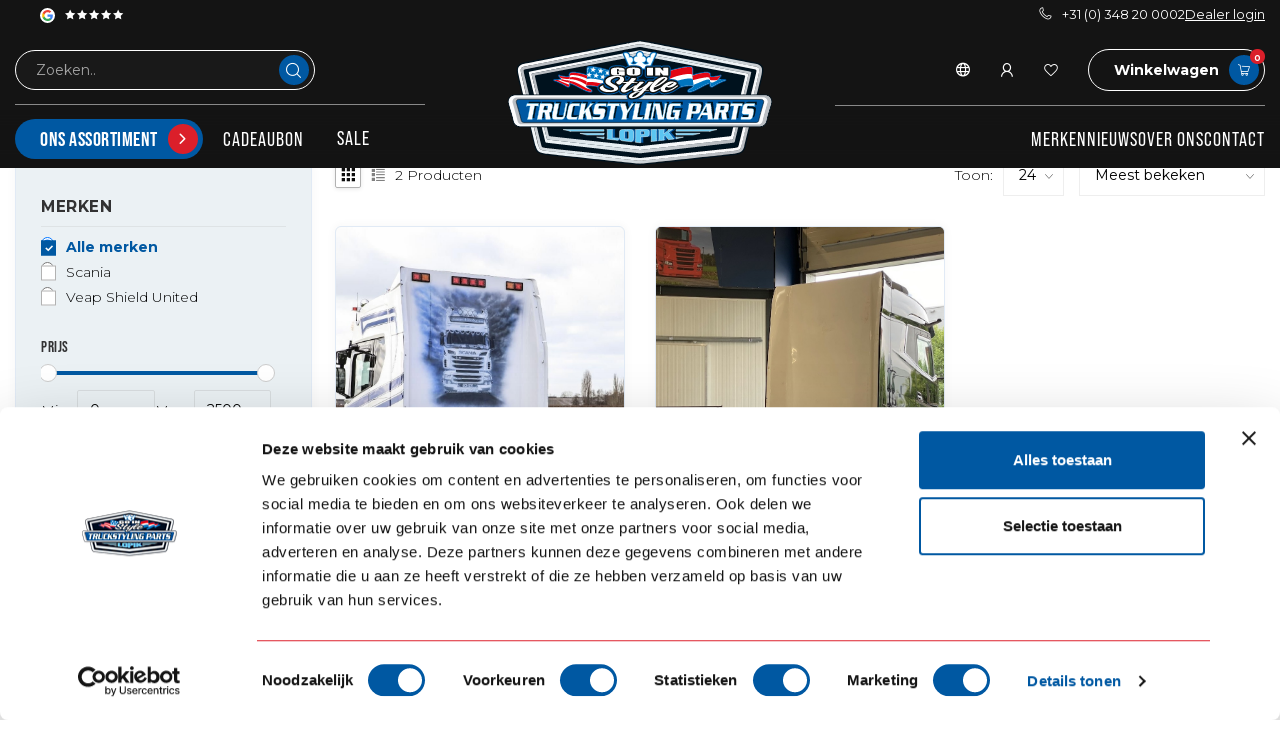

--- FILE ---
content_type: text/html;charset=utf-8
request_url: https://www.go-in-style.nl/nl/tags/achterwand/
body_size: 71772
content:
<!DOCTYPE html>
<html lang="nl">
  <head>
   
    
    <!-- noindex voor dealer.go-in-style.nl met if else statement !--> 
    		<!-- einde noindex voor dealer.go-in-style.nl met if else statement !--> 

        <!-- Google Tag Manager B2C-->
<script>(function(w,d,s,l,i){w[l]=w[l]||[];w[l].push({'gtm.start':
new Date().getTime(),event:'gtm.js'});var f=d.getElementsByTagName(s)[0],
j=d.createElement(s),dl=l!='dataLayer'?'&l='+l:'';j.async=true;j.src=
'https://www.googletagmanager.com/gtm.js?id='+i+dl;f.parentNode.insertBefore(j,f);
})(window,document,'script','dataLayer','GTM-PRTCT2PJ');</script>
		<!-- End Google Tag Manager B2C-->
        
      
<link rel="preconnect" href="https://cdn.webshopapp.com">
<link rel="preconnect" href="https://fonts.googleapis.com">
<link rel="preconnect" href="https://fonts.gstatic.com" crossorigin>

<meta charset="utf-8"/>
<!-- [START] 'blocks/head.rain' -->
<!--

  (c) 2008-2026 Lightspeed Netherlands B.V.
  http://www.lightspeedhq.com
  Generated: 22-01-2026 @ 07:10:48

-->
<link rel="canonical" href="https://www.go-in-style.nl/nl/tags/achterwand/"/>
<link rel="alternate" href="https://www.go-in-style.nl/nl/index.rss" type="application/rss+xml" title="Nieuwe producten"/>
<meta name="robots" content="noodp,noydir"/>
<link href="https://business.facebook.com/Go.in.style.Holland/?business_id=1664901870431404" rel="publisher"/>
<meta name="google-site-verification" content="LrBgpxPXCshkVWYGrGXmAlMve_pLkaLwqg-L9CnarP8"/>
<meta name="google-site-verification" content="FYGrrNRfi5eKo76Ie0s0q1dZp9ua8He4KJf2qP-axaY"/>
<meta property="og:url" content="https://www.go-in-style.nl/nl/tags/achterwand/?source=facebook"/>
<meta property="og:site_name" content="Go-in-Style.nl"/>
<meta property="og:title" content="Achterwand"/>
<meta property="og:description" content="Wil jij je truck mooi opbouwen? Op zoek naar accessoires die jouw truck de look geeft die jij wilt. Kwaliteit, garantie, ouderwetse service en persoonlijk advie"/>
<script>
/* DyApps Theme Addons config */
if( !window.dyapps ){ window.dyapps = {}; }
window.dyapps.addons = {
 "enabled": true,
 "created_at": "28-08-2024 08:03:32",
 "settings": {
    "matrix_separator": ",",
    "filterGroupSwatches": [],
    "swatchesForCustomFields": [],
    "plan": {
     "can_variant_group": true,
     "can_stockify": true,
     "can_vat_switcher": true,
     "can_age_popup": false,
     "can_custom_qty": false,
     "can_data01_colors": false
    },
    "advancedVariants": {
     "enabled": false,
     "price_in_dropdown": true,
     "stockify_in_dropdown": true,
     "disable_out_of_stock": true,
     "grid_swatches_container_selector": ".dy-collection-grid-swatch-holder",
     "grid_swatches_position": "left",
     "grid_swatches_max_colors": 4,
     "grid_swatches_enabled": true,
     "variant_status_icon": false,
     "display_type": "select",
     "product_swatches_size": "default",
     "live_pricing": true
    },
    "age_popup": {
     "enabled": false,
     "logo_url": "",
     "image_footer_url": "",
     "text": {
                 
        "nl": {
         "content": "<h3>Bevestig je leeftijd<\/h3><p>Je moet 18 jaar of ouder zijn om deze website te bezoeken.<\/p>",
         "content_no": "<h3>Sorry!<\/h3><p>Je kunt deze website helaas niet bezoeken.<\/p>",
         "button_yes": "Ik ben 18 jaar of ouder",
         "button_no": "Ik ben jonger dan 18",
        } ,          
        "en": {
         "content": "<h3>Confirm your age<\/h3><p>You must be over the age of 18 to enter this website.<\/p>",
         "content_no": "<h3>Sorry!<\/h3><p>Unfortunately you cannot access this website.<\/p>",
         "button_yes": "I am 18 years or older",
         "button_no": "I am under 18",
        } ,          
        "da": {
         "content": "<h3>Confirm your age<\/h3><p>You must be over the age of 18 to enter this website.<\/p>",
         "content_no": "<h3>Sorry!<\/h3><p>Unfortunately you cannot access this website.<\/p>",
         "button_yes": "I am 18 years or older",
         "button_no": "I am under 18",
        } ,          
        "de": {
         "content": "<h3>Confirm your age<\/h3><p>You must be over the age of 18 to enter this website.<\/p>",
         "content_no": "<h3>Sorry!<\/h3><p>Unfortunately you cannot access this website.<\/p>",
         "button_yes": "I am 18 years or older",
         "button_no": "I am under 18",
        } ,          
        "fr": {
         "content": "<h3>Confirm your age<\/h3><p>You must be over the age of 18 to enter this website.<\/p>",
         "content_no": "<h3>Sorry!<\/h3><p>Unfortunately you cannot access this website.<\/p>",
         "button_yes": "I am 18 years or older",
         "button_no": "I am under 18",
        } ,          
        "pl": {
         "content": "<h3>Confirm your age<\/h3><p>You must be over the age of 18 to enter this website.<\/p>",
         "content_no": "<h3>Sorry!<\/h3><p>Unfortunately you cannot access this website.<\/p>",
         "button_yes": "I am 18 years or older",
         "button_no": "I am under 18",
        } ,          
        "sv": {
         "content": "<h3>Confirm your age<\/h3><p>You must be over the age of 18 to enter this website.<\/p>",
         "content_no": "<h3>Sorry!<\/h3><p>Unfortunately you cannot access this website.<\/p>",
         "button_yes": "I am 18 years or older",
         "button_no": "I am under 18",
        }        }
    },
    "stockify": {
     "enabled": false,
     "stock_trigger_type": "outofstock",
     "optin_policy": false,
     "api": "https://my.dyapps.io/api/public/5528ad5e08/stockify/subscribe",
     "text": {
                 
        "nl": {
         "email_placeholder": "Jouw e-mailadres",
         "button_trigger": "Geef me een seintje bij voorraad",
         "button_submit": "Houd me op de hoogte!",
         "title": "Laat je e-mailadres achter",
         "desc": "Helaas is dit product momenteel uitverkocht. Laat je e-mailadres achter en we sturen je een e-mail wanneer het product weer beschikbaar is.",
         "bottom_text": "We gebruiken je gegevens alleen voor deze email. Meer info in onze <a href=\"\/service\/privacy-policy\/\" target=\"_blank\">privacy policy<\/a>."
        } ,          
        "en": {
         "email_placeholder": "Your email address",
         "button_trigger": "Notify me when back in stock",
         "button_submit": "Keep me updated!",
         "title": "Leave your email address",
         "desc": "Unfortunately this item is out of stock right now. Leave your email address below and we'll send you an email when the item is available again.",
         "bottom_text": "We use your data to send this email. Read more in our <a href=\"\/service\/privacy-policy\/\" target=\"_blank\">privacy policy<\/a>."
        } ,          
        "da": {
         "email_placeholder": "Your email address",
         "button_trigger": "Notify me when back in stock",
         "button_submit": "Keep me updated!",
         "title": "Leave your email address",
         "desc": "Unfortunately this item is out of stock right now. Leave your email address below and we'll send you an email when the item is available again.",
         "bottom_text": "We use your data to send this email. Read more in our <a href=\"\/service\/privacy-policy\/\" target=\"_blank\">privacy policy<\/a>."
        } ,          
        "de": {
         "email_placeholder": "Your email address",
         "button_trigger": "Notify me when back in stock",
         "button_submit": "Keep me updated!",
         "title": "Leave your email address",
         "desc": "Unfortunately this item is out of stock right now. Leave your email address below and we'll send you an email when the item is available again.",
         "bottom_text": "We use your data to send this email. Read more in our <a href=\"\/service\/privacy-policy\/\" target=\"_blank\">privacy policy<\/a>."
        } ,          
        "fr": {
         "email_placeholder": "Your email address",
         "button_trigger": "Notify me when back in stock",
         "button_submit": "Keep me updated!",
         "title": "Leave your email address",
         "desc": "Unfortunately this item is out of stock right now. Leave your email address below and we'll send you an email when the item is available again.",
         "bottom_text": "We use your data to send this email. Read more in our <a href=\"\/service\/privacy-policy\/\" target=\"_blank\">privacy policy<\/a>."
        } ,          
        "pl": {
         "email_placeholder": "Your email address",
         "button_trigger": "Notify me when back in stock",
         "button_submit": "Keep me updated!",
         "title": "Leave your email address",
         "desc": "Unfortunately this item is out of stock right now. Leave your email address below and we'll send you an email when the item is available again.",
         "bottom_text": "We use your data to send this email. Read more in our <a href=\"\/service\/privacy-policy\/\" target=\"_blank\">privacy policy<\/a>."
        } ,          
        "sv": {
         "email_placeholder": "Your email address",
         "button_trigger": "Notify me when back in stock",
         "button_submit": "Keep me updated!",
         "title": "Leave your email address",
         "desc": "Unfortunately this item is out of stock right now. Leave your email address below and we'll send you an email when the item is available again.",
         "bottom_text": "We use your data to send this email. Read more in our <a href=\"\/service\/privacy-policy\/\" target=\"_blank\">privacy policy<\/a>."
        }        }
    },
    "categoryBanners": {
     "enabled": true,
     "mobile_breakpoint": "576px",
     "category_banner": [],
     "banners": {
             }
    }
 },
 "swatches": {
 "default": {"is_default": true, "type": "multi", "values": {"background-size": "10px 10px", "background-position": "0 0, 0 5px, 5px -5px, -5px 0px", "background-image": "linear-gradient(45deg, rgba(100,100,100,0.3) 25%, transparent 25%),  linear-gradient(-45deg, rgba(100,100,100,0.3) 25%, transparent 25%),  linear-gradient(45deg, transparent 75%, rgba(100,100,100,0.3) 75%),  linear-gradient(-45deg, transparent 75%, rgba(100,100,100,0.3) 75%)"}} ,   }
};
</script>
<!--[if lt IE 9]>
<script src="https://cdn.webshopapp.com/assets/html5shiv.js?2025-02-20"></script>
<![endif]-->
<!-- [END] 'blocks/head.rain' -->

<title>Achterwand - Go-in-Style.nl</title>

<meta name="dyapps-addons-enabled" content="true">
<meta name="dyapps-addons-version" content="2022081001">
<meta name="dyapps-theme-name" content="Proxima">
<meta name="dyapps-theme-editor" content="true">


<meta name="description" content="Wil jij je truck mooi opbouwen? Op zoek naar accessoires die jouw truck de look geeft die jij wilt. Kwaliteit, garantie, ouderwetse service en persoonlijk advie" />
<meta name="keywords" content="Achterwand, Go in style nl, Daf, Volvo, Scania, Mercedes, MAN, Iveco, Truckstyling parts, Omnius, Hella, Trux, Hypro, Strands, bullbar, led, zonneklep, onderspoiler, raamwindgeleider, lichtbak, vrachtwagen onderdelen, truck evenementen, truck accesso" />

<meta http-equiv="X-UA-Compatible" content="IE=edge">
<meta name="viewport" content="width=device-width, initial-scale=1">
<meta name = "viewport" content = "width=device-width, minimum-scale=1.0, maximum-scale = 1.0, user-scalable = no">

<link rel="shortcut icon" href="https://cdn.webshopapp.com/shops/76444/themes/183970/v/2410881/assets/favicon.ico?20241009102859" type="image/x-icon" />
<link rel="preload" as="image" href="https://cdn.webshopapp.com/shops/76444/themes/183970/assets/logo.png?20260119203037">



<script src="https://cdn.webshopapp.com/shops/76444/themes/183970/assets/jquery-1-12-4-min.js?20260119203140" defer></script>
<script>if(navigator.userAgent.indexOf("MSIE ") > -1 || navigator.userAgent.indexOf("Trident/") > -1) { document.write('<script src="https://cdn.webshopapp.com/shops/76444/themes/183970/assets/intersection-observer-polyfill.js?20260119203140">\x3C/script>') }</script>

<style>/*!
 * Bootstrap Reboot v4.6.1 (https://getbootstrap.com/)
 * Copyright 2011-2021 The Bootstrap Authors
 * Copyright 2011-2021 Twitter, Inc.
 * Licensed under MIT (https://github.com/twbs/bootstrap/blob/main/LICENSE)
 * Forked from Normalize.css, licensed MIT (https://github.com/necolas/normalize.css/blob/master/LICENSE.md)
 */*,*::before,*::after{box-sizing:border-box}html{font-family:sans-serif;line-height:1.15;-webkit-text-size-adjust:100%;-webkit-tap-highlight-color:rgba(0,0,0,0)}article,aside,figcaption,figure,footer,header,hgroup,main,nav,section{display:block}body{margin:0;font-family:-apple-system,BlinkMacSystemFont,"Segoe UI",Roboto,"Helvetica Neue",Arial,"Noto Sans","Liberation Sans",sans-serif,"Apple Color Emoji","Segoe UI Emoji","Segoe UI Symbol","Noto Color Emoji";font-size:1rem;font-weight:400;line-height:1.42857143;color:#212529;text-align:left;background-color:#fff}[tabindex="-1"]:focus:not(:focus-visible){outline:0 !important}hr{box-sizing:content-box;height:0;overflow:visible}h1,h2,h3,h4,h5,h6{margin-top:0;margin-bottom:.5rem}p{margin-top:0;margin-bottom:1rem}abbr[title],abbr[data-original-title]{text-decoration:underline;text-decoration:underline dotted;cursor:help;border-bottom:0;text-decoration-skip-ink:none}address{margin-bottom:1rem;font-style:normal;line-height:inherit}ol,ul,dl{margin-top:0;margin-bottom:1rem}ol ol,ul ul,ol ul,ul ol{margin-bottom:0}dt{font-weight:700}dd{margin-bottom:.5rem;margin-left:0}blockquote{margin:0 0 1rem}b,strong{font-weight:bolder}small{font-size:80%}sub,sup{position:relative;font-size:75%;line-height:0;vertical-align:baseline}sub{bottom:-0.25em}sup{top:-0.5em}a{color:#007bff;text-decoration:none;background-color:transparent}a:hover{color:#0056b3;text-decoration:underline}a:not([href]):not([class]){color:inherit;text-decoration:none}a:not([href]):not([class]):hover{color:inherit;text-decoration:none}pre,code,kbd,samp{font-family:SFMono-Regular,Menlo,Monaco,Consolas,"Liberation Mono","Courier New",monospace;font-size:1em}pre{margin-top:0;margin-bottom:1rem;overflow:auto;-ms-overflow-style:scrollbar}figure{margin:0 0 1rem}img{vertical-align:middle;border-style:none}svg{overflow:hidden;vertical-align:middle}table{border-collapse:collapse}caption{padding-top:.75rem;padding-bottom:.75rem;color:#6c757d;text-align:left;caption-side:bottom}th{text-align:inherit;text-align:-webkit-match-parent}label{display:inline-block;margin-bottom:.5rem}button{border-radius:0}button:focus:not(:focus-visible){outline:0}input,button,select,optgroup,textarea{margin:0;font-family:inherit;font-size:inherit;line-height:inherit}button,input{overflow:visible}button,select{text-transform:none}[role=button]{cursor:pointer}select{word-wrap:normal}button,[type=button],[type=reset],[type=submit]{-webkit-appearance:button}button:not(:disabled),[type=button]:not(:disabled),[type=reset]:not(:disabled),[type=submit]:not(:disabled){cursor:pointer}button::-moz-focus-inner,[type=button]::-moz-focus-inner,[type=reset]::-moz-focus-inner,[type=submit]::-moz-focus-inner{padding:0;border-style:none}input[type=radio],input[type=checkbox]{box-sizing:border-box;padding:0}textarea{overflow:auto;resize:vertical}fieldset{min-width:0;padding:0;margin:0;border:0}legend{display:block;width:100%;max-width:100%;padding:0;margin-bottom:.5rem;font-size:1.5rem;line-height:inherit;color:inherit;white-space:normal}progress{vertical-align:baseline}[type=number]::-webkit-inner-spin-button,[type=number]::-webkit-outer-spin-button{height:auto}[type=search]{outline-offset:-2px;-webkit-appearance:none}[type=search]::-webkit-search-decoration{-webkit-appearance:none}::-webkit-file-upload-button{font:inherit;-webkit-appearance:button}output{display:inline-block}summary{display:list-item;cursor:pointer}template{display:none}[hidden]{display:none !important}/*!
 * Bootstrap Grid v4.6.1 (https://getbootstrap.com/)
 * Copyright 2011-2021 The Bootstrap Authors
 * Copyright 2011-2021 Twitter, Inc.
 * Licensed under MIT (https://github.com/twbs/bootstrap/blob/main/LICENSE)
 */html{box-sizing:border-box;-ms-overflow-style:scrollbar}*,*::before,*::after{box-sizing:inherit}.container,.container-fluid,.container-xl,.container-lg,.container-md,.container-sm{width:100%;padding-right:15px;padding-left:15px;margin-right:auto;margin-left:auto}@media(min-width: 576px){.container-sm,.container{max-width:540px}}@media(min-width: 768px){.container-md,.container-sm,.container{max-width:720px}}@media(min-width: 992px){.container-lg,.container-md,.container-sm,.container{max-width:960px}}@media(min-width: 1200px){.container-xl,.container-lg,.container-md,.container-sm,.container{max-width:1140px}}.row{display:flex;flex-wrap:wrap;margin-right:-15px;margin-left:-15px}.no-gutters{margin-right:0;margin-left:0}.no-gutters>.col,.no-gutters>[class*=col-]{padding-right:0;padding-left:0}.col-xl,.col-xl-auto,.col-xl-12,.col-xl-11,.col-xl-10,.col-xl-9,.col-xl-8,.col-xl-7,.col-xl-6,.col-xl-5,.col-xl-4,.col-xl-3,.col-xl-2,.col-xl-1,.col-lg,.col-lg-auto,.col-lg-12,.col-lg-11,.col-lg-10,.col-lg-9,.col-lg-8,.col-lg-7,.col-lg-6,.col-lg-5,.col-lg-4,.col-lg-3,.col-lg-2,.col-lg-1,.col-md,.col-md-auto,.col-md-12,.col-md-11,.col-md-10,.col-md-9,.col-md-8,.col-md-7,.col-md-6,.col-md-5,.col-md-4,.col-md-3,.col-md-2,.col-md-1,.col-sm,.col-sm-auto,.col-sm-12,.col-sm-11,.col-sm-10,.col-sm-9,.col-sm-8,.col-sm-7,.col-sm-6,.col-sm-5,.col-sm-4,.col-sm-3,.col-sm-2,.col-sm-1,.col,.col-auto,.col-12,.col-11,.col-10,.col-9,.col-8,.col-7,.col-6,.col-5,.col-4,.col-3,.col-2,.col-1{position:relative;width:100%;padding-right:15px;padding-left:15px}.col{flex-basis:0;flex-grow:1;max-width:100%}.row-cols-1>*{flex:0 0 100%;max-width:100%}.row-cols-2>*{flex:0 0 50%;max-width:50%}.row-cols-3>*{flex:0 0 33.3333333333%;max-width:33.3333333333%}.row-cols-4>*{flex:0 0 25%;max-width:25%}.row-cols-5>*{flex:0 0 20%;max-width:20%}.row-cols-6>*{flex:0 0 16.6666666667%;max-width:16.6666666667%}.col-auto{flex:0 0 auto;width:auto;max-width:100%}.col-1{flex:0 0 8.33333333%;max-width:8.33333333%}.col-2{flex:0 0 16.66666667%;max-width:16.66666667%}.col-3{flex:0 0 25%;max-width:25%}.col-4{flex:0 0 33.33333333%;max-width:33.33333333%}.col-5{flex:0 0 41.66666667%;max-width:41.66666667%}.col-6{flex:0 0 50%;max-width:50%}.col-7{flex:0 0 58.33333333%;max-width:58.33333333%}.col-8{flex:0 0 66.66666667%;max-width:66.66666667%}.col-9{flex:0 0 75%;max-width:75%}.col-10{flex:0 0 83.33333333%;max-width:83.33333333%}.col-11{flex:0 0 91.66666667%;max-width:91.66666667%}.col-12{flex:0 0 100%;max-width:100%}.order-first{order:-1}.order-last{order:13}.order-0{order:0}.order-1{order:1}.order-2{order:2}.order-3{order:3}.order-4{order:4}.order-5{order:5}.order-6{order:6}.order-7{order:7}.order-8{order:8}.order-9{order:9}.order-10{order:10}.order-11{order:11}.order-12{order:12}.offset-1{margin-left:8.33333333%}.offset-2{margin-left:16.66666667%}.offset-3{margin-left:25%}.offset-4{margin-left:33.33333333%}.offset-5{margin-left:41.66666667%}.offset-6{margin-left:50%}.offset-7{margin-left:58.33333333%}.offset-8{margin-left:66.66666667%}.offset-9{margin-left:75%}.offset-10{margin-left:83.33333333%}.offset-11{margin-left:91.66666667%}@media(min-width: 576px){.col-sm{flex-basis:0;flex-grow:1;max-width:100%}.row-cols-sm-1>*{flex:0 0 100%;max-width:100%}.row-cols-sm-2>*{flex:0 0 50%;max-width:50%}.row-cols-sm-3>*{flex:0 0 33.3333333333%;max-width:33.3333333333%}.row-cols-sm-4>*{flex:0 0 25%;max-width:25%}.row-cols-sm-5>*{flex:0 0 20%;max-width:20%}.row-cols-sm-6>*{flex:0 0 16.6666666667%;max-width:16.6666666667%}.col-sm-auto{flex:0 0 auto;width:auto;max-width:100%}.col-sm-1{flex:0 0 8.33333333%;max-width:8.33333333%}.col-sm-2{flex:0 0 16.66666667%;max-width:16.66666667%}.col-sm-3{flex:0 0 25%;max-width:25%}.col-sm-4{flex:0 0 33.33333333%;max-width:33.33333333%}.col-sm-5{flex:0 0 41.66666667%;max-width:41.66666667%}.col-sm-6{flex:0 0 50%;max-width:50%}.col-sm-7{flex:0 0 58.33333333%;max-width:58.33333333%}.col-sm-8{flex:0 0 66.66666667%;max-width:66.66666667%}.col-sm-9{flex:0 0 75%;max-width:75%}.col-sm-10{flex:0 0 83.33333333%;max-width:83.33333333%}.col-sm-11{flex:0 0 91.66666667%;max-width:91.66666667%}.col-sm-12{flex:0 0 100%;max-width:100%}.order-sm-first{order:-1}.order-sm-last{order:13}.order-sm-0{order:0}.order-sm-1{order:1}.order-sm-2{order:2}.order-sm-3{order:3}.order-sm-4{order:4}.order-sm-5{order:5}.order-sm-6{order:6}.order-sm-7{order:7}.order-sm-8{order:8}.order-sm-9{order:9}.order-sm-10{order:10}.order-sm-11{order:11}.order-sm-12{order:12}.offset-sm-0{margin-left:0}.offset-sm-1{margin-left:8.33333333%}.offset-sm-2{margin-left:16.66666667%}.offset-sm-3{margin-left:25%}.offset-sm-4{margin-left:33.33333333%}.offset-sm-5{margin-left:41.66666667%}.offset-sm-6{margin-left:50%}.offset-sm-7{margin-left:58.33333333%}.offset-sm-8{margin-left:66.66666667%}.offset-sm-9{margin-left:75%}.offset-sm-10{margin-left:83.33333333%}.offset-sm-11{margin-left:91.66666667%}}@media(min-width: 768px){.col-md{flex-basis:0;flex-grow:1;max-width:100%}.row-cols-md-1>*{flex:0 0 100%;max-width:100%}.row-cols-md-2>*{flex:0 0 50%;max-width:50%}.row-cols-md-3>*{flex:0 0 33.3333333333%;max-width:33.3333333333%}.row-cols-md-4>*{flex:0 0 25%;max-width:25%}.row-cols-md-5>*{flex:0 0 20%;max-width:20%}.row-cols-md-6>*{flex:0 0 16.6666666667%;max-width:16.6666666667%}.col-md-auto{flex:0 0 auto;width:auto;max-width:100%}.col-md-1{flex:0 0 8.33333333%;max-width:8.33333333%}.col-md-2{flex:0 0 16.66666667%;max-width:16.66666667%}.col-md-3{flex:0 0 25%;max-width:25%}.col-md-4{flex:0 0 33.33333333%;max-width:33.33333333%}.col-md-5{flex:0 0 41.66666667%;max-width:41.66666667%}.col-md-6{flex:0 0 50%;max-width:50%}.col-md-7{flex:0 0 58.33333333%;max-width:58.33333333%}.col-md-8{flex:0 0 66.66666667%;max-width:66.66666667%}.col-md-9{flex:0 0 75%;max-width:75%}.col-md-10{flex:0 0 83.33333333%;max-width:83.33333333%}.col-md-11{flex:0 0 91.66666667%;max-width:91.66666667%}.col-md-12{flex:0 0 100%;max-width:100%}.order-md-first{order:-1}.order-md-last{order:13}.order-md-0{order:0}.order-md-1{order:1}.order-md-2{order:2}.order-md-3{order:3}.order-md-4{order:4}.order-md-5{order:5}.order-md-6{order:6}.order-md-7{order:7}.order-md-8{order:8}.order-md-9{order:9}.order-md-10{order:10}.order-md-11{order:11}.order-md-12{order:12}.offset-md-0{margin-left:0}.offset-md-1{margin-left:8.33333333%}.offset-md-2{margin-left:16.66666667%}.offset-md-3{margin-left:25%}.offset-md-4{margin-left:33.33333333%}.offset-md-5{margin-left:41.66666667%}.offset-md-6{margin-left:50%}.offset-md-7{margin-left:58.33333333%}.offset-md-8{margin-left:66.66666667%}.offset-md-9{margin-left:75%}.offset-md-10{margin-left:83.33333333%}.offset-md-11{margin-left:91.66666667%}}@media(min-width: 992px){.col-lg{flex-basis:0;flex-grow:1;max-width:100%}.row-cols-lg-1>*{flex:0 0 100%;max-width:100%}.row-cols-lg-2>*{flex:0 0 50%;max-width:50%}.row-cols-lg-3>*{flex:0 0 33.3333333333%;max-width:33.3333333333%}.row-cols-lg-4>*{flex:0 0 25%;max-width:25%}.row-cols-lg-5>*{flex:0 0 20%;max-width:20%}.row-cols-lg-6>*{flex:0 0 16.6666666667%;max-width:16.6666666667%}.col-lg-auto{flex:0 0 auto;width:auto;max-width:100%}.col-lg-1{flex:0 0 8.33333333%;max-width:8.33333333%}.col-lg-2{flex:0 0 16.66666667%;max-width:16.66666667%}.col-lg-3{flex:0 0 25%;max-width:25%}.col-lg-4{flex:0 0 33.33333333%;max-width:33.33333333%}.col-lg-5{flex:0 0 41.66666667%;max-width:41.66666667%}.col-lg-6{flex:0 0 50%;max-width:50%}.col-lg-7{flex:0 0 58.33333333%;max-width:58.33333333%}.col-lg-8{flex:0 0 66.66666667%;max-width:66.66666667%}.col-lg-9{flex:0 0 75%;max-width:75%}.col-lg-10{flex:0 0 83.33333333%;max-width:83.33333333%}.col-lg-11{flex:0 0 91.66666667%;max-width:91.66666667%}.col-lg-12{flex:0 0 100%;max-width:100%}.order-lg-first{order:-1}.order-lg-last{order:13}.order-lg-0{order:0}.order-lg-1{order:1}.order-lg-2{order:2}.order-lg-3{order:3}.order-lg-4{order:4}.order-lg-5{order:5}.order-lg-6{order:6}.order-lg-7{order:7}.order-lg-8{order:8}.order-lg-9{order:9}.order-lg-10{order:10}.order-lg-11{order:11}.order-lg-12{order:12}.offset-lg-0{margin-left:0}.offset-lg-1{margin-left:8.33333333%}.offset-lg-2{margin-left:16.66666667%}.offset-lg-3{margin-left:25%}.offset-lg-4{margin-left:33.33333333%}.offset-lg-5{margin-left:41.66666667%}.offset-lg-6{margin-left:50%}.offset-lg-7{margin-left:58.33333333%}.offset-lg-8{margin-left:66.66666667%}.offset-lg-9{margin-left:75%}.offset-lg-10{margin-left:83.33333333%}.offset-lg-11{margin-left:91.66666667%}}@media(min-width: 1200px){.col-xl{flex-basis:0;flex-grow:1;max-width:100%}.row-cols-xl-1>*{flex:0 0 100%;max-width:100%}.row-cols-xl-2>*{flex:0 0 50%;max-width:50%}.row-cols-xl-3>*{flex:0 0 33.3333333333%;max-width:33.3333333333%}.row-cols-xl-4>*{flex:0 0 25%;max-width:25%}.row-cols-xl-5>*{flex:0 0 20%;max-width:20%}.row-cols-xl-6>*{flex:0 0 16.6666666667%;max-width:16.6666666667%}.col-xl-auto{flex:0 0 auto;width:auto;max-width:100%}.col-xl-1{flex:0 0 8.33333333%;max-width:8.33333333%}.col-xl-2{flex:0 0 16.66666667%;max-width:16.66666667%}.col-xl-3{flex:0 0 25%;max-width:25%}.col-xl-4{flex:0 0 33.33333333%;max-width:33.33333333%}.col-xl-5{flex:0 0 41.66666667%;max-width:41.66666667%}.col-xl-6{flex:0 0 50%;max-width:50%}.col-xl-7{flex:0 0 58.33333333%;max-width:58.33333333%}.col-xl-8{flex:0 0 66.66666667%;max-width:66.66666667%}.col-xl-9{flex:0 0 75%;max-width:75%}.col-xl-10{flex:0 0 83.33333333%;max-width:83.33333333%}.col-xl-11{flex:0 0 91.66666667%;max-width:91.66666667%}.col-xl-12{flex:0 0 100%;max-width:100%}.order-xl-first{order:-1}.order-xl-last{order:13}.order-xl-0{order:0}.order-xl-1{order:1}.order-xl-2{order:2}.order-xl-3{order:3}.order-xl-4{order:4}.order-xl-5{order:5}.order-xl-6{order:6}.order-xl-7{order:7}.order-xl-8{order:8}.order-xl-9{order:9}.order-xl-10{order:10}.order-xl-11{order:11}.order-xl-12{order:12}.offset-xl-0{margin-left:0}.offset-xl-1{margin-left:8.33333333%}.offset-xl-2{margin-left:16.66666667%}.offset-xl-3{margin-left:25%}.offset-xl-4{margin-left:33.33333333%}.offset-xl-5{margin-left:41.66666667%}.offset-xl-6{margin-left:50%}.offset-xl-7{margin-left:58.33333333%}.offset-xl-8{margin-left:66.66666667%}.offset-xl-9{margin-left:75%}.offset-xl-10{margin-left:83.33333333%}.offset-xl-11{margin-left:91.66666667%}}.d-none{display:none !important}.d-inline{display:inline !important}.d-inline-block{display:inline-block !important}.d-block{display:block !important}.d-table{display:table !important}.d-table-row{display:table-row !important}.d-table-cell{display:table-cell !important}.d-flex{display:flex !important}.d-inline-flex{display:inline-flex !important}@media(min-width: 576px){.d-sm-none{display:none !important}.d-sm-inline{display:inline !important}.d-sm-inline-block{display:inline-block !important}.d-sm-block{display:block !important}.d-sm-table{display:table !important}.d-sm-table-row{display:table-row !important}.d-sm-table-cell{display:table-cell !important}.d-sm-flex{display:flex !important}.d-sm-inline-flex{display:inline-flex !important}}@media(min-width: 768px){.d-md-none{display:none !important}.d-md-inline{display:inline !important}.d-md-inline-block{display:inline-block !important}.d-md-block{display:block !important}.d-md-table{display:table !important}.d-md-table-row{display:table-row !important}.d-md-table-cell{display:table-cell !important}.d-md-flex{display:flex !important}.d-md-inline-flex{display:inline-flex !important}}@media(min-width: 992px){.d-lg-none{display:none !important}.d-lg-inline{display:inline !important}.d-lg-inline-block{display:inline-block !important}.d-lg-block{display:block !important}.d-lg-table{display:table !important}.d-lg-table-row{display:table-row !important}.d-lg-table-cell{display:table-cell !important}.d-lg-flex{display:flex !important}.d-lg-inline-flex{display:inline-flex !important}}@media(min-width: 1200px){.d-xl-none{display:none !important}.d-xl-inline{display:inline !important}.d-xl-inline-block{display:inline-block !important}.d-xl-block{display:block !important}.d-xl-table{display:table !important}.d-xl-table-row{display:table-row !important}.d-xl-table-cell{display:table-cell !important}.d-xl-flex{display:flex !important}.d-xl-inline-flex{display:inline-flex !important}}@media print{.d-print-none{display:none !important}.d-print-inline{display:inline !important}.d-print-inline-block{display:inline-block !important}.d-print-block{display:block !important}.d-print-table{display:table !important}.d-print-table-row{display:table-row !important}.d-print-table-cell{display:table-cell !important}.d-print-flex{display:flex !important}.d-print-inline-flex{display:inline-flex !important}}.flex-row{flex-direction:row !important}.flex-column{flex-direction:column !important}.flex-row-reverse{flex-direction:row-reverse !important}.flex-column-reverse{flex-direction:column-reverse !important}.flex-wrap{flex-wrap:wrap !important}.flex-nowrap{flex-wrap:nowrap !important}.flex-wrap-reverse{flex-wrap:wrap-reverse !important}.flex-fill{flex:1 1 auto !important}.flex-grow-0{flex-grow:0 !important}.flex-grow-1{flex-grow:1 !important}.flex-shrink-0{flex-shrink:0 !important}.flex-shrink-1{flex-shrink:1 !important}.justify-content-start{justify-content:flex-start !important}.justify-content-end{justify-content:flex-end !important}.justify-content-center{justify-content:center !important}.justify-content-between{justify-content:space-between !important}.justify-content-around{justify-content:space-around !important}.align-items-start{align-items:flex-start !important}.align-items-end{align-items:flex-end !important}.align-items-center{align-items:center !important}.align-items-baseline{align-items:baseline !important}.align-items-stretch{align-items:stretch !important}.align-content-start{align-content:flex-start !important}.align-content-end{align-content:flex-end !important}.align-content-center{align-content:center !important}.align-content-between{align-content:space-between !important}.align-content-around{align-content:space-around !important}.align-content-stretch{align-content:stretch !important}.align-self-auto{align-self:auto !important}.align-self-start{align-self:flex-start !important}.align-self-end{align-self:flex-end !important}.align-self-center{align-self:center !important}.align-self-baseline{align-self:baseline !important}.align-self-stretch{align-self:stretch !important}@media(min-width: 576px){.flex-sm-row{flex-direction:row !important}.flex-sm-column{flex-direction:column !important}.flex-sm-row-reverse{flex-direction:row-reverse !important}.flex-sm-column-reverse{flex-direction:column-reverse !important}.flex-sm-wrap{flex-wrap:wrap !important}.flex-sm-nowrap{flex-wrap:nowrap !important}.flex-sm-wrap-reverse{flex-wrap:wrap-reverse !important}.flex-sm-fill{flex:1 1 auto !important}.flex-sm-grow-0{flex-grow:0 !important}.flex-sm-grow-1{flex-grow:1 !important}.flex-sm-shrink-0{flex-shrink:0 !important}.flex-sm-shrink-1{flex-shrink:1 !important}.justify-content-sm-start{justify-content:flex-start !important}.justify-content-sm-end{justify-content:flex-end !important}.justify-content-sm-center{justify-content:center !important}.justify-content-sm-between{justify-content:space-between !important}.justify-content-sm-around{justify-content:space-around !important}.align-items-sm-start{align-items:flex-start !important}.align-items-sm-end{align-items:flex-end !important}.align-items-sm-center{align-items:center !important}.align-items-sm-baseline{align-items:baseline !important}.align-items-sm-stretch{align-items:stretch !important}.align-content-sm-start{align-content:flex-start !important}.align-content-sm-end{align-content:flex-end !important}.align-content-sm-center{align-content:center !important}.align-content-sm-between{align-content:space-between !important}.align-content-sm-around{align-content:space-around !important}.align-content-sm-stretch{align-content:stretch !important}.align-self-sm-auto{align-self:auto !important}.align-self-sm-start{align-self:flex-start !important}.align-self-sm-end{align-self:flex-end !important}.align-self-sm-center{align-self:center !important}.align-self-sm-baseline{align-self:baseline !important}.align-self-sm-stretch{align-self:stretch !important}}@media(min-width: 768px){.flex-md-row{flex-direction:row !important}.flex-md-column{flex-direction:column !important}.flex-md-row-reverse{flex-direction:row-reverse !important}.flex-md-column-reverse{flex-direction:column-reverse !important}.flex-md-wrap{flex-wrap:wrap !important}.flex-md-nowrap{flex-wrap:nowrap !important}.flex-md-wrap-reverse{flex-wrap:wrap-reverse !important}.flex-md-fill{flex:1 1 auto !important}.flex-md-grow-0{flex-grow:0 !important}.flex-md-grow-1{flex-grow:1 !important}.flex-md-shrink-0{flex-shrink:0 !important}.flex-md-shrink-1{flex-shrink:1 !important}.justify-content-md-start{justify-content:flex-start !important}.justify-content-md-end{justify-content:flex-end !important}.justify-content-md-center{justify-content:center !important}.justify-content-md-between{justify-content:space-between !important}.justify-content-md-around{justify-content:space-around !important}.align-items-md-start{align-items:flex-start !important}.align-items-md-end{align-items:flex-end !important}.align-items-md-center{align-items:center !important}.align-items-md-baseline{align-items:baseline !important}.align-items-md-stretch{align-items:stretch !important}.align-content-md-start{align-content:flex-start !important}.align-content-md-end{align-content:flex-end !important}.align-content-md-center{align-content:center !important}.align-content-md-between{align-content:space-between !important}.align-content-md-around{align-content:space-around !important}.align-content-md-stretch{align-content:stretch !important}.align-self-md-auto{align-self:auto !important}.align-self-md-start{align-self:flex-start !important}.align-self-md-end{align-self:flex-end !important}.align-self-md-center{align-self:center !important}.align-self-md-baseline{align-self:baseline !important}.align-self-md-stretch{align-self:stretch !important}}@media(min-width: 992px){.flex-lg-row{flex-direction:row !important}.flex-lg-column{flex-direction:column !important}.flex-lg-row-reverse{flex-direction:row-reverse !important}.flex-lg-column-reverse{flex-direction:column-reverse !important}.flex-lg-wrap{flex-wrap:wrap !important}.flex-lg-nowrap{flex-wrap:nowrap !important}.flex-lg-wrap-reverse{flex-wrap:wrap-reverse !important}.flex-lg-fill{flex:1 1 auto !important}.flex-lg-grow-0{flex-grow:0 !important}.flex-lg-grow-1{flex-grow:1 !important}.flex-lg-shrink-0{flex-shrink:0 !important}.flex-lg-shrink-1{flex-shrink:1 !important}.justify-content-lg-start{justify-content:flex-start !important}.justify-content-lg-end{justify-content:flex-end !important}.justify-content-lg-center{justify-content:center !important}.justify-content-lg-between{justify-content:space-between !important}.justify-content-lg-around{justify-content:space-around !important}.align-items-lg-start{align-items:flex-start !important}.align-items-lg-end{align-items:flex-end !important}.align-items-lg-center{align-items:center !important}.align-items-lg-baseline{align-items:baseline !important}.align-items-lg-stretch{align-items:stretch !important}.align-content-lg-start{align-content:flex-start !important}.align-content-lg-end{align-content:flex-end !important}.align-content-lg-center{align-content:center !important}.align-content-lg-between{align-content:space-between !important}.align-content-lg-around{align-content:space-around !important}.align-content-lg-stretch{align-content:stretch !important}.align-self-lg-auto{align-self:auto !important}.align-self-lg-start{align-self:flex-start !important}.align-self-lg-end{align-self:flex-end !important}.align-self-lg-center{align-self:center !important}.align-self-lg-baseline{align-self:baseline !important}.align-self-lg-stretch{align-self:stretch !important}}@media(min-width: 1200px){.flex-xl-row{flex-direction:row !important}.flex-xl-column{flex-direction:column !important}.flex-xl-row-reverse{flex-direction:row-reverse !important}.flex-xl-column-reverse{flex-direction:column-reverse !important}.flex-xl-wrap{flex-wrap:wrap !important}.flex-xl-nowrap{flex-wrap:nowrap !important}.flex-xl-wrap-reverse{flex-wrap:wrap-reverse !important}.flex-xl-fill{flex:1 1 auto !important}.flex-xl-grow-0{flex-grow:0 !important}.flex-xl-grow-1{flex-grow:1 !important}.flex-xl-shrink-0{flex-shrink:0 !important}.flex-xl-shrink-1{flex-shrink:1 !important}.justify-content-xl-start{justify-content:flex-start !important}.justify-content-xl-end{justify-content:flex-end !important}.justify-content-xl-center{justify-content:center !important}.justify-content-xl-between{justify-content:space-between !important}.justify-content-xl-around{justify-content:space-around !important}.align-items-xl-start{align-items:flex-start !important}.align-items-xl-end{align-items:flex-end !important}.align-items-xl-center{align-items:center !important}.align-items-xl-baseline{align-items:baseline !important}.align-items-xl-stretch{align-items:stretch !important}.align-content-xl-start{align-content:flex-start !important}.align-content-xl-end{align-content:flex-end !important}.align-content-xl-center{align-content:center !important}.align-content-xl-between{align-content:space-between !important}.align-content-xl-around{align-content:space-around !important}.align-content-xl-stretch{align-content:stretch !important}.align-self-xl-auto{align-self:auto !important}.align-self-xl-start{align-self:flex-start !important}.align-self-xl-end{align-self:flex-end !important}.align-self-xl-center{align-self:center !important}.align-self-xl-baseline{align-self:baseline !important}.align-self-xl-stretch{align-self:stretch !important}}.m-0{margin:0 !important}.mt-0,.my-0{margin-top:0 !important}.mr-0,.mx-0{margin-right:0 !important}.mb-0,.my-0{margin-bottom:0 !important}.ml-0,.mx-0{margin-left:0 !important}.m-1{margin:5px !important}.mt-1,.my-1{margin-top:5px !important}.mr-1,.mx-1{margin-right:5px !important}.mb-1,.my-1{margin-bottom:5px !important}.ml-1,.mx-1{margin-left:5px !important}.m-2{margin:10px !important}.mt-2,.my-2{margin-top:10px !important}.mr-2,.mx-2{margin-right:10px !important}.mb-2,.my-2{margin-bottom:10px !important}.ml-2,.mx-2{margin-left:10px !important}.m-3{margin:15px !important}.mt-3,.my-3{margin-top:15px !important}.mr-3,.mx-3{margin-right:15px !important}.mb-3,.my-3{margin-bottom:15px !important}.ml-3,.mx-3{margin-left:15px !important}.m-4{margin:30px !important}.mt-4,.my-4{margin-top:30px !important}.mr-4,.mx-4{margin-right:30px !important}.mb-4,.my-4{margin-bottom:30px !important}.ml-4,.mx-4{margin-left:30px !important}.m-5{margin:50px !important}.mt-5,.my-5{margin-top:50px !important}.mr-5,.mx-5{margin-right:50px !important}.mb-5,.my-5{margin-bottom:50px !important}.ml-5,.mx-5{margin-left:50px !important}.m-6{margin:80px !important}.mt-6,.my-6{margin-top:80px !important}.mr-6,.mx-6{margin-right:80px !important}.mb-6,.my-6{margin-bottom:80px !important}.ml-6,.mx-6{margin-left:80px !important}.p-0{padding:0 !important}.pt-0,.py-0{padding-top:0 !important}.pr-0,.px-0{padding-right:0 !important}.pb-0,.py-0{padding-bottom:0 !important}.pl-0,.px-0{padding-left:0 !important}.p-1{padding:5px !important}.pt-1,.py-1{padding-top:5px !important}.pr-1,.px-1{padding-right:5px !important}.pb-1,.py-1{padding-bottom:5px !important}.pl-1,.px-1{padding-left:5px !important}.p-2{padding:10px !important}.pt-2,.py-2{padding-top:10px !important}.pr-2,.px-2{padding-right:10px !important}.pb-2,.py-2{padding-bottom:10px !important}.pl-2,.px-2{padding-left:10px !important}.p-3{padding:15px !important}.pt-3,.py-3{padding-top:15px !important}.pr-3,.px-3{padding-right:15px !important}.pb-3,.py-3{padding-bottom:15px !important}.pl-3,.px-3{padding-left:15px !important}.p-4{padding:30px !important}.pt-4,.py-4{padding-top:30px !important}.pr-4,.px-4{padding-right:30px !important}.pb-4,.py-4{padding-bottom:30px !important}.pl-4,.px-4{padding-left:30px !important}.p-5{padding:50px !important}.pt-5,.py-5{padding-top:50px !important}.pr-5,.px-5{padding-right:50px !important}.pb-5,.py-5{padding-bottom:50px !important}.pl-5,.px-5{padding-left:50px !important}.p-6{padding:80px !important}.pt-6,.py-6{padding-top:80px !important}.pr-6,.px-6{padding-right:80px !important}.pb-6,.py-6{padding-bottom:80px !important}.pl-6,.px-6{padding-left:80px !important}.m-n1{margin:-5px !important}.mt-n1,.my-n1{margin-top:-5px !important}.mr-n1,.mx-n1{margin-right:-5px !important}.mb-n1,.my-n1{margin-bottom:-5px !important}.ml-n1,.mx-n1{margin-left:-5px !important}.m-n2{margin:-10px !important}.mt-n2,.my-n2{margin-top:-10px !important}.mr-n2,.mx-n2{margin-right:-10px !important}.mb-n2,.my-n2{margin-bottom:-10px !important}.ml-n2,.mx-n2{margin-left:-10px !important}.m-n3{margin:-15px !important}.mt-n3,.my-n3{margin-top:-15px !important}.mr-n3,.mx-n3{margin-right:-15px !important}.mb-n3,.my-n3{margin-bottom:-15px !important}.ml-n3,.mx-n3{margin-left:-15px !important}.m-n4{margin:-30px !important}.mt-n4,.my-n4{margin-top:-30px !important}.mr-n4,.mx-n4{margin-right:-30px !important}.mb-n4,.my-n4{margin-bottom:-30px !important}.ml-n4,.mx-n4{margin-left:-30px !important}.m-n5{margin:-50px !important}.mt-n5,.my-n5{margin-top:-50px !important}.mr-n5,.mx-n5{margin-right:-50px !important}.mb-n5,.my-n5{margin-bottom:-50px !important}.ml-n5,.mx-n5{margin-left:-50px !important}.m-n6{margin:-80px !important}.mt-n6,.my-n6{margin-top:-80px !important}.mr-n6,.mx-n6{margin-right:-80px !important}.mb-n6,.my-n6{margin-bottom:-80px !important}.ml-n6,.mx-n6{margin-left:-80px !important}.m-auto{margin:auto !important}.mt-auto,.my-auto{margin-top:auto !important}.mr-auto,.mx-auto{margin-right:auto !important}.mb-auto,.my-auto{margin-bottom:auto !important}.ml-auto,.mx-auto{margin-left:auto !important}@media(min-width: 576px){.m-sm-0{margin:0 !important}.mt-sm-0,.my-sm-0{margin-top:0 !important}.mr-sm-0,.mx-sm-0{margin-right:0 !important}.mb-sm-0,.my-sm-0{margin-bottom:0 !important}.ml-sm-0,.mx-sm-0{margin-left:0 !important}.m-sm-1{margin:5px !important}.mt-sm-1,.my-sm-1{margin-top:5px !important}.mr-sm-1,.mx-sm-1{margin-right:5px !important}.mb-sm-1,.my-sm-1{margin-bottom:5px !important}.ml-sm-1,.mx-sm-1{margin-left:5px !important}.m-sm-2{margin:10px !important}.mt-sm-2,.my-sm-2{margin-top:10px !important}.mr-sm-2,.mx-sm-2{margin-right:10px !important}.mb-sm-2,.my-sm-2{margin-bottom:10px !important}.ml-sm-2,.mx-sm-2{margin-left:10px !important}.m-sm-3{margin:15px !important}.mt-sm-3,.my-sm-3{margin-top:15px !important}.mr-sm-3,.mx-sm-3{margin-right:15px !important}.mb-sm-3,.my-sm-3{margin-bottom:15px !important}.ml-sm-3,.mx-sm-3{margin-left:15px !important}.m-sm-4{margin:30px !important}.mt-sm-4,.my-sm-4{margin-top:30px !important}.mr-sm-4,.mx-sm-4{margin-right:30px !important}.mb-sm-4,.my-sm-4{margin-bottom:30px !important}.ml-sm-4,.mx-sm-4{margin-left:30px !important}.m-sm-5{margin:50px !important}.mt-sm-5,.my-sm-5{margin-top:50px !important}.mr-sm-5,.mx-sm-5{margin-right:50px !important}.mb-sm-5,.my-sm-5{margin-bottom:50px !important}.ml-sm-5,.mx-sm-5{margin-left:50px !important}.m-sm-6{margin:80px !important}.mt-sm-6,.my-sm-6{margin-top:80px !important}.mr-sm-6,.mx-sm-6{margin-right:80px !important}.mb-sm-6,.my-sm-6{margin-bottom:80px !important}.ml-sm-6,.mx-sm-6{margin-left:80px !important}.p-sm-0{padding:0 !important}.pt-sm-0,.py-sm-0{padding-top:0 !important}.pr-sm-0,.px-sm-0{padding-right:0 !important}.pb-sm-0,.py-sm-0{padding-bottom:0 !important}.pl-sm-0,.px-sm-0{padding-left:0 !important}.p-sm-1{padding:5px !important}.pt-sm-1,.py-sm-1{padding-top:5px !important}.pr-sm-1,.px-sm-1{padding-right:5px !important}.pb-sm-1,.py-sm-1{padding-bottom:5px !important}.pl-sm-1,.px-sm-1{padding-left:5px !important}.p-sm-2{padding:10px !important}.pt-sm-2,.py-sm-2{padding-top:10px !important}.pr-sm-2,.px-sm-2{padding-right:10px !important}.pb-sm-2,.py-sm-2{padding-bottom:10px !important}.pl-sm-2,.px-sm-2{padding-left:10px !important}.p-sm-3{padding:15px !important}.pt-sm-3,.py-sm-3{padding-top:15px !important}.pr-sm-3,.px-sm-3{padding-right:15px !important}.pb-sm-3,.py-sm-3{padding-bottom:15px !important}.pl-sm-3,.px-sm-3{padding-left:15px !important}.p-sm-4{padding:30px !important}.pt-sm-4,.py-sm-4{padding-top:30px !important}.pr-sm-4,.px-sm-4{padding-right:30px !important}.pb-sm-4,.py-sm-4{padding-bottom:30px !important}.pl-sm-4,.px-sm-4{padding-left:30px !important}.p-sm-5{padding:50px !important}.pt-sm-5,.py-sm-5{padding-top:50px !important}.pr-sm-5,.px-sm-5{padding-right:50px !important}.pb-sm-5,.py-sm-5{padding-bottom:50px !important}.pl-sm-5,.px-sm-5{padding-left:50px !important}.p-sm-6{padding:80px !important}.pt-sm-6,.py-sm-6{padding-top:80px !important}.pr-sm-6,.px-sm-6{padding-right:80px !important}.pb-sm-6,.py-sm-6{padding-bottom:80px !important}.pl-sm-6,.px-sm-6{padding-left:80px !important}.m-sm-n1{margin:-5px !important}.mt-sm-n1,.my-sm-n1{margin-top:-5px !important}.mr-sm-n1,.mx-sm-n1{margin-right:-5px !important}.mb-sm-n1,.my-sm-n1{margin-bottom:-5px !important}.ml-sm-n1,.mx-sm-n1{margin-left:-5px !important}.m-sm-n2{margin:-10px !important}.mt-sm-n2,.my-sm-n2{margin-top:-10px !important}.mr-sm-n2,.mx-sm-n2{margin-right:-10px !important}.mb-sm-n2,.my-sm-n2{margin-bottom:-10px !important}.ml-sm-n2,.mx-sm-n2{margin-left:-10px !important}.m-sm-n3{margin:-15px !important}.mt-sm-n3,.my-sm-n3{margin-top:-15px !important}.mr-sm-n3,.mx-sm-n3{margin-right:-15px !important}.mb-sm-n3,.my-sm-n3{margin-bottom:-15px !important}.ml-sm-n3,.mx-sm-n3{margin-left:-15px !important}.m-sm-n4{margin:-30px !important}.mt-sm-n4,.my-sm-n4{margin-top:-30px !important}.mr-sm-n4,.mx-sm-n4{margin-right:-30px !important}.mb-sm-n4,.my-sm-n4{margin-bottom:-30px !important}.ml-sm-n4,.mx-sm-n4{margin-left:-30px !important}.m-sm-n5{margin:-50px !important}.mt-sm-n5,.my-sm-n5{margin-top:-50px !important}.mr-sm-n5,.mx-sm-n5{margin-right:-50px !important}.mb-sm-n5,.my-sm-n5{margin-bottom:-50px !important}.ml-sm-n5,.mx-sm-n5{margin-left:-50px !important}.m-sm-n6{margin:-80px !important}.mt-sm-n6,.my-sm-n6{margin-top:-80px !important}.mr-sm-n6,.mx-sm-n6{margin-right:-80px !important}.mb-sm-n6,.my-sm-n6{margin-bottom:-80px !important}.ml-sm-n6,.mx-sm-n6{margin-left:-80px !important}.m-sm-auto{margin:auto !important}.mt-sm-auto,.my-sm-auto{margin-top:auto !important}.mr-sm-auto,.mx-sm-auto{margin-right:auto !important}.mb-sm-auto,.my-sm-auto{margin-bottom:auto !important}.ml-sm-auto,.mx-sm-auto{margin-left:auto !important}}@media(min-width: 768px){.m-md-0{margin:0 !important}.mt-md-0,.my-md-0{margin-top:0 !important}.mr-md-0,.mx-md-0{margin-right:0 !important}.mb-md-0,.my-md-0{margin-bottom:0 !important}.ml-md-0,.mx-md-0{margin-left:0 !important}.m-md-1{margin:5px !important}.mt-md-1,.my-md-1{margin-top:5px !important}.mr-md-1,.mx-md-1{margin-right:5px !important}.mb-md-1,.my-md-1{margin-bottom:5px !important}.ml-md-1,.mx-md-1{margin-left:5px !important}.m-md-2{margin:10px !important}.mt-md-2,.my-md-2{margin-top:10px !important}.mr-md-2,.mx-md-2{margin-right:10px !important}.mb-md-2,.my-md-2{margin-bottom:10px !important}.ml-md-2,.mx-md-2{margin-left:10px !important}.m-md-3{margin:15px !important}.mt-md-3,.my-md-3{margin-top:15px !important}.mr-md-3,.mx-md-3{margin-right:15px !important}.mb-md-3,.my-md-3{margin-bottom:15px !important}.ml-md-3,.mx-md-3{margin-left:15px !important}.m-md-4{margin:30px !important}.mt-md-4,.my-md-4{margin-top:30px !important}.mr-md-4,.mx-md-4{margin-right:30px !important}.mb-md-4,.my-md-4{margin-bottom:30px !important}.ml-md-4,.mx-md-4{margin-left:30px !important}.m-md-5{margin:50px !important}.mt-md-5,.my-md-5{margin-top:50px !important}.mr-md-5,.mx-md-5{margin-right:50px !important}.mb-md-5,.my-md-5{margin-bottom:50px !important}.ml-md-5,.mx-md-5{margin-left:50px !important}.m-md-6{margin:80px !important}.mt-md-6,.my-md-6{margin-top:80px !important}.mr-md-6,.mx-md-6{margin-right:80px !important}.mb-md-6,.my-md-6{margin-bottom:80px !important}.ml-md-6,.mx-md-6{margin-left:80px !important}.p-md-0{padding:0 !important}.pt-md-0,.py-md-0{padding-top:0 !important}.pr-md-0,.px-md-0{padding-right:0 !important}.pb-md-0,.py-md-0{padding-bottom:0 !important}.pl-md-0,.px-md-0{padding-left:0 !important}.p-md-1{padding:5px !important}.pt-md-1,.py-md-1{padding-top:5px !important}.pr-md-1,.px-md-1{padding-right:5px !important}.pb-md-1,.py-md-1{padding-bottom:5px !important}.pl-md-1,.px-md-1{padding-left:5px !important}.p-md-2{padding:10px !important}.pt-md-2,.py-md-2{padding-top:10px !important}.pr-md-2,.px-md-2{padding-right:10px !important}.pb-md-2,.py-md-2{padding-bottom:10px !important}.pl-md-2,.px-md-2{padding-left:10px !important}.p-md-3{padding:15px !important}.pt-md-3,.py-md-3{padding-top:15px !important}.pr-md-3,.px-md-3{padding-right:15px !important}.pb-md-3,.py-md-3{padding-bottom:15px !important}.pl-md-3,.px-md-3{padding-left:15px !important}.p-md-4{padding:30px !important}.pt-md-4,.py-md-4{padding-top:30px !important}.pr-md-4,.px-md-4{padding-right:30px !important}.pb-md-4,.py-md-4{padding-bottom:30px !important}.pl-md-4,.px-md-4{padding-left:30px !important}.p-md-5{padding:50px !important}.pt-md-5,.py-md-5{padding-top:50px !important}.pr-md-5,.px-md-5{padding-right:50px !important}.pb-md-5,.py-md-5{padding-bottom:50px !important}.pl-md-5,.px-md-5{padding-left:50px !important}.p-md-6{padding:80px !important}.pt-md-6,.py-md-6{padding-top:80px !important}.pr-md-6,.px-md-6{padding-right:80px !important}.pb-md-6,.py-md-6{padding-bottom:80px !important}.pl-md-6,.px-md-6{padding-left:80px !important}.m-md-n1{margin:-5px !important}.mt-md-n1,.my-md-n1{margin-top:-5px !important}.mr-md-n1,.mx-md-n1{margin-right:-5px !important}.mb-md-n1,.my-md-n1{margin-bottom:-5px !important}.ml-md-n1,.mx-md-n1{margin-left:-5px !important}.m-md-n2{margin:-10px !important}.mt-md-n2,.my-md-n2{margin-top:-10px !important}.mr-md-n2,.mx-md-n2{margin-right:-10px !important}.mb-md-n2,.my-md-n2{margin-bottom:-10px !important}.ml-md-n2,.mx-md-n2{margin-left:-10px !important}.m-md-n3{margin:-15px !important}.mt-md-n3,.my-md-n3{margin-top:-15px !important}.mr-md-n3,.mx-md-n3{margin-right:-15px !important}.mb-md-n3,.my-md-n3{margin-bottom:-15px !important}.ml-md-n3,.mx-md-n3{margin-left:-15px !important}.m-md-n4{margin:-30px !important}.mt-md-n4,.my-md-n4{margin-top:-30px !important}.mr-md-n4,.mx-md-n4{margin-right:-30px !important}.mb-md-n4,.my-md-n4{margin-bottom:-30px !important}.ml-md-n4,.mx-md-n4{margin-left:-30px !important}.m-md-n5{margin:-50px !important}.mt-md-n5,.my-md-n5{margin-top:-50px !important}.mr-md-n5,.mx-md-n5{margin-right:-50px !important}.mb-md-n5,.my-md-n5{margin-bottom:-50px !important}.ml-md-n5,.mx-md-n5{margin-left:-50px !important}.m-md-n6{margin:-80px !important}.mt-md-n6,.my-md-n6{margin-top:-80px !important}.mr-md-n6,.mx-md-n6{margin-right:-80px !important}.mb-md-n6,.my-md-n6{margin-bottom:-80px !important}.ml-md-n6,.mx-md-n6{margin-left:-80px !important}.m-md-auto{margin:auto !important}.mt-md-auto,.my-md-auto{margin-top:auto !important}.mr-md-auto,.mx-md-auto{margin-right:auto !important}.mb-md-auto,.my-md-auto{margin-bottom:auto !important}.ml-md-auto,.mx-md-auto{margin-left:auto !important}}@media(min-width: 992px){.m-lg-0{margin:0 !important}.mt-lg-0,.my-lg-0{margin-top:0 !important}.mr-lg-0,.mx-lg-0{margin-right:0 !important}.mb-lg-0,.my-lg-0{margin-bottom:0 !important}.ml-lg-0,.mx-lg-0{margin-left:0 !important}.m-lg-1{margin:5px !important}.mt-lg-1,.my-lg-1{margin-top:5px !important}.mr-lg-1,.mx-lg-1{margin-right:5px !important}.mb-lg-1,.my-lg-1{margin-bottom:5px !important}.ml-lg-1,.mx-lg-1{margin-left:5px !important}.m-lg-2{margin:10px !important}.mt-lg-2,.my-lg-2{margin-top:10px !important}.mr-lg-2,.mx-lg-2{margin-right:10px !important}.mb-lg-2,.my-lg-2{margin-bottom:10px !important}.ml-lg-2,.mx-lg-2{margin-left:10px !important}.m-lg-3{margin:15px !important}.mt-lg-3,.my-lg-3{margin-top:15px !important}.mr-lg-3,.mx-lg-3{margin-right:15px !important}.mb-lg-3,.my-lg-3{margin-bottom:15px !important}.ml-lg-3,.mx-lg-3{margin-left:15px !important}.m-lg-4{margin:30px !important}.mt-lg-4,.my-lg-4{margin-top:30px !important}.mr-lg-4,.mx-lg-4{margin-right:30px !important}.mb-lg-4,.my-lg-4{margin-bottom:30px !important}.ml-lg-4,.mx-lg-4{margin-left:30px !important}.m-lg-5{margin:50px !important}.mt-lg-5,.my-lg-5{margin-top:50px !important}.mr-lg-5,.mx-lg-5{margin-right:50px !important}.mb-lg-5,.my-lg-5{margin-bottom:50px !important}.ml-lg-5,.mx-lg-5{margin-left:50px !important}.m-lg-6{margin:80px !important}.mt-lg-6,.my-lg-6{margin-top:80px !important}.mr-lg-6,.mx-lg-6{margin-right:80px !important}.mb-lg-6,.my-lg-6{margin-bottom:80px !important}.ml-lg-6,.mx-lg-6{margin-left:80px !important}.p-lg-0{padding:0 !important}.pt-lg-0,.py-lg-0{padding-top:0 !important}.pr-lg-0,.px-lg-0{padding-right:0 !important}.pb-lg-0,.py-lg-0{padding-bottom:0 !important}.pl-lg-0,.px-lg-0{padding-left:0 !important}.p-lg-1{padding:5px !important}.pt-lg-1,.py-lg-1{padding-top:5px !important}.pr-lg-1,.px-lg-1{padding-right:5px !important}.pb-lg-1,.py-lg-1{padding-bottom:5px !important}.pl-lg-1,.px-lg-1{padding-left:5px !important}.p-lg-2{padding:10px !important}.pt-lg-2,.py-lg-2{padding-top:10px !important}.pr-lg-2,.px-lg-2{padding-right:10px !important}.pb-lg-2,.py-lg-2{padding-bottom:10px !important}.pl-lg-2,.px-lg-2{padding-left:10px !important}.p-lg-3{padding:15px !important}.pt-lg-3,.py-lg-3{padding-top:15px !important}.pr-lg-3,.px-lg-3{padding-right:15px !important}.pb-lg-3,.py-lg-3{padding-bottom:15px !important}.pl-lg-3,.px-lg-3{padding-left:15px !important}.p-lg-4{padding:30px !important}.pt-lg-4,.py-lg-4{padding-top:30px !important}.pr-lg-4,.px-lg-4{padding-right:30px !important}.pb-lg-4,.py-lg-4{padding-bottom:30px !important}.pl-lg-4,.px-lg-4{padding-left:30px !important}.p-lg-5{padding:50px !important}.pt-lg-5,.py-lg-5{padding-top:50px !important}.pr-lg-5,.px-lg-5{padding-right:50px !important}.pb-lg-5,.py-lg-5{padding-bottom:50px !important}.pl-lg-5,.px-lg-5{padding-left:50px !important}.p-lg-6{padding:80px !important}.pt-lg-6,.py-lg-6{padding-top:80px !important}.pr-lg-6,.px-lg-6{padding-right:80px !important}.pb-lg-6,.py-lg-6{padding-bottom:80px !important}.pl-lg-6,.px-lg-6{padding-left:80px !important}.m-lg-n1{margin:-5px !important}.mt-lg-n1,.my-lg-n1{margin-top:-5px !important}.mr-lg-n1,.mx-lg-n1{margin-right:-5px !important}.mb-lg-n1,.my-lg-n1{margin-bottom:-5px !important}.ml-lg-n1,.mx-lg-n1{margin-left:-5px !important}.m-lg-n2{margin:-10px !important}.mt-lg-n2,.my-lg-n2{margin-top:-10px !important}.mr-lg-n2,.mx-lg-n2{margin-right:-10px !important}.mb-lg-n2,.my-lg-n2{margin-bottom:-10px !important}.ml-lg-n2,.mx-lg-n2{margin-left:-10px !important}.m-lg-n3{margin:-15px !important}.mt-lg-n3,.my-lg-n3{margin-top:-15px !important}.mr-lg-n3,.mx-lg-n3{margin-right:-15px !important}.mb-lg-n3,.my-lg-n3{margin-bottom:-15px !important}.ml-lg-n3,.mx-lg-n3{margin-left:-15px !important}.m-lg-n4{margin:-30px !important}.mt-lg-n4,.my-lg-n4{margin-top:-30px !important}.mr-lg-n4,.mx-lg-n4{margin-right:-30px !important}.mb-lg-n4,.my-lg-n4{margin-bottom:-30px !important}.ml-lg-n4,.mx-lg-n4{margin-left:-30px !important}.m-lg-n5{margin:-50px !important}.mt-lg-n5,.my-lg-n5{margin-top:-50px !important}.mr-lg-n5,.mx-lg-n5{margin-right:-50px !important}.mb-lg-n5,.my-lg-n5{margin-bottom:-50px !important}.ml-lg-n5,.mx-lg-n5{margin-left:-50px !important}.m-lg-n6{margin:-80px !important}.mt-lg-n6,.my-lg-n6{margin-top:-80px !important}.mr-lg-n6,.mx-lg-n6{margin-right:-80px !important}.mb-lg-n6,.my-lg-n6{margin-bottom:-80px !important}.ml-lg-n6,.mx-lg-n6{margin-left:-80px !important}.m-lg-auto{margin:auto !important}.mt-lg-auto,.my-lg-auto{margin-top:auto !important}.mr-lg-auto,.mx-lg-auto{margin-right:auto !important}.mb-lg-auto,.my-lg-auto{margin-bottom:auto !important}.ml-lg-auto,.mx-lg-auto{margin-left:auto !important}}@media(min-width: 1200px){.m-xl-0{margin:0 !important}.mt-xl-0,.my-xl-0{margin-top:0 !important}.mr-xl-0,.mx-xl-0{margin-right:0 !important}.mb-xl-0,.my-xl-0{margin-bottom:0 !important}.ml-xl-0,.mx-xl-0{margin-left:0 !important}.m-xl-1{margin:5px !important}.mt-xl-1,.my-xl-1{margin-top:5px !important}.mr-xl-1,.mx-xl-1{margin-right:5px !important}.mb-xl-1,.my-xl-1{margin-bottom:5px !important}.ml-xl-1,.mx-xl-1{margin-left:5px !important}.m-xl-2{margin:10px !important}.mt-xl-2,.my-xl-2{margin-top:10px !important}.mr-xl-2,.mx-xl-2{margin-right:10px !important}.mb-xl-2,.my-xl-2{margin-bottom:10px !important}.ml-xl-2,.mx-xl-2{margin-left:10px !important}.m-xl-3{margin:15px !important}.mt-xl-3,.my-xl-3{margin-top:15px !important}.mr-xl-3,.mx-xl-3{margin-right:15px !important}.mb-xl-3,.my-xl-3{margin-bottom:15px !important}.ml-xl-3,.mx-xl-3{margin-left:15px !important}.m-xl-4{margin:30px !important}.mt-xl-4,.my-xl-4{margin-top:30px !important}.mr-xl-4,.mx-xl-4{margin-right:30px !important}.mb-xl-4,.my-xl-4{margin-bottom:30px !important}.ml-xl-4,.mx-xl-4{margin-left:30px !important}.m-xl-5{margin:50px !important}.mt-xl-5,.my-xl-5{margin-top:50px !important}.mr-xl-5,.mx-xl-5{margin-right:50px !important}.mb-xl-5,.my-xl-5{margin-bottom:50px !important}.ml-xl-5,.mx-xl-5{margin-left:50px !important}.m-xl-6{margin:80px !important}.mt-xl-6,.my-xl-6{margin-top:80px !important}.mr-xl-6,.mx-xl-6{margin-right:80px !important}.mb-xl-6,.my-xl-6{margin-bottom:80px !important}.ml-xl-6,.mx-xl-6{margin-left:80px !important}.p-xl-0{padding:0 !important}.pt-xl-0,.py-xl-0{padding-top:0 !important}.pr-xl-0,.px-xl-0{padding-right:0 !important}.pb-xl-0,.py-xl-0{padding-bottom:0 !important}.pl-xl-0,.px-xl-0{padding-left:0 !important}.p-xl-1{padding:5px !important}.pt-xl-1,.py-xl-1{padding-top:5px !important}.pr-xl-1,.px-xl-1{padding-right:5px !important}.pb-xl-1,.py-xl-1{padding-bottom:5px !important}.pl-xl-1,.px-xl-1{padding-left:5px !important}.p-xl-2{padding:10px !important}.pt-xl-2,.py-xl-2{padding-top:10px !important}.pr-xl-2,.px-xl-2{padding-right:10px !important}.pb-xl-2,.py-xl-2{padding-bottom:10px !important}.pl-xl-2,.px-xl-2{padding-left:10px !important}.p-xl-3{padding:15px !important}.pt-xl-3,.py-xl-3{padding-top:15px !important}.pr-xl-3,.px-xl-3{padding-right:15px !important}.pb-xl-3,.py-xl-3{padding-bottom:15px !important}.pl-xl-3,.px-xl-3{padding-left:15px !important}.p-xl-4{padding:30px !important}.pt-xl-4,.py-xl-4{padding-top:30px !important}.pr-xl-4,.px-xl-4{padding-right:30px !important}.pb-xl-4,.py-xl-4{padding-bottom:30px !important}.pl-xl-4,.px-xl-4{padding-left:30px !important}.p-xl-5{padding:50px !important}.pt-xl-5,.py-xl-5{padding-top:50px !important}.pr-xl-5,.px-xl-5{padding-right:50px !important}.pb-xl-5,.py-xl-5{padding-bottom:50px !important}.pl-xl-5,.px-xl-5{padding-left:50px !important}.p-xl-6{padding:80px !important}.pt-xl-6,.py-xl-6{padding-top:80px !important}.pr-xl-6,.px-xl-6{padding-right:80px !important}.pb-xl-6,.py-xl-6{padding-bottom:80px !important}.pl-xl-6,.px-xl-6{padding-left:80px !important}.m-xl-n1{margin:-5px !important}.mt-xl-n1,.my-xl-n1{margin-top:-5px !important}.mr-xl-n1,.mx-xl-n1{margin-right:-5px !important}.mb-xl-n1,.my-xl-n1{margin-bottom:-5px !important}.ml-xl-n1,.mx-xl-n1{margin-left:-5px !important}.m-xl-n2{margin:-10px !important}.mt-xl-n2,.my-xl-n2{margin-top:-10px !important}.mr-xl-n2,.mx-xl-n2{margin-right:-10px !important}.mb-xl-n2,.my-xl-n2{margin-bottom:-10px !important}.ml-xl-n2,.mx-xl-n2{margin-left:-10px !important}.m-xl-n3{margin:-15px !important}.mt-xl-n3,.my-xl-n3{margin-top:-15px !important}.mr-xl-n3,.mx-xl-n3{margin-right:-15px !important}.mb-xl-n3,.my-xl-n3{margin-bottom:-15px !important}.ml-xl-n3,.mx-xl-n3{margin-left:-15px !important}.m-xl-n4{margin:-30px !important}.mt-xl-n4,.my-xl-n4{margin-top:-30px !important}.mr-xl-n4,.mx-xl-n4{margin-right:-30px !important}.mb-xl-n4,.my-xl-n4{margin-bottom:-30px !important}.ml-xl-n4,.mx-xl-n4{margin-left:-30px !important}.m-xl-n5{margin:-50px !important}.mt-xl-n5,.my-xl-n5{margin-top:-50px !important}.mr-xl-n5,.mx-xl-n5{margin-right:-50px !important}.mb-xl-n5,.my-xl-n5{margin-bottom:-50px !important}.ml-xl-n5,.mx-xl-n5{margin-left:-50px !important}.m-xl-n6{margin:-80px !important}.mt-xl-n6,.my-xl-n6{margin-top:-80px !important}.mr-xl-n6,.mx-xl-n6{margin-right:-80px !important}.mb-xl-n6,.my-xl-n6{margin-bottom:-80px !important}.ml-xl-n6,.mx-xl-n6{margin-left:-80px !important}.m-xl-auto{margin:auto !important}.mt-xl-auto,.my-xl-auto{margin-top:auto !important}.mr-xl-auto,.mx-xl-auto{margin-right:auto !important}.mb-xl-auto,.my-xl-auto{margin-bottom:auto !important}.ml-xl-auto,.mx-xl-auto{margin-left:auto !important}}@media(min-width: 1300px){.container{max-width:1350px}}</style>


<!-- <link rel="preload" href="https://cdn.webshopapp.com/shops/76444/themes/183970/assets/style.css?20260119203140" as="style">-->
<link rel="stylesheet" href="https://cdn.webshopapp.com/shops/76444/themes/183970/assets/style.css?20260119203140" />
<!-- <link rel="preload" href="https://cdn.webshopapp.com/shops/76444/themes/183970/assets/style.css?20260119203140" as="style" onload="this.onload=null;this.rel='stylesheet'"> -->

<link rel="preload" href="https://fonts.googleapis.com/css?family=Montserrat:400,300,700%7CBebas%20Neue:300,400,700&amp;display=fallback" as="style">
<link href="https://fonts.googleapis.com/css?family=Montserrat:400,300,700%7CBebas%20Neue:300,400,700&amp;display=fallback" rel="stylesheet">

<link rel="preload" href="https://cdn.webshopapp.com/shops/76444/themes/183970/assets/dy-addons.css?20260119203140" as="style" onload="this.onload=null;this.rel='stylesheet'">


<style>
@font-face {
  font-family: 'proxima-icons';
  src:
    url(https://cdn.webshopapp.com/shops/76444/themes/183970/assets/proxima-icons.ttf?20260119203140) format('truetype'),
    url(https://cdn.webshopapp.com/shops/76444/themes/183970/assets/proxima-icons.woff?20260119203140) format('woff'),
    url(https://cdn.webshopapp.com/shops/76444/themes/183970/assets/proxima-icons.svg?20260119203140#proxima-icons) format('svg');
  font-weight: normal;
  font-style: normal;
  font-display: block;
}
</style>
<link rel="preload" href="https://cdn.webshopapp.com/shops/76444/themes/183970/assets/settings.css?20260119203140" as="style">
<link rel="preload" href="https://cdn.webshopapp.com/shops/76444/themes/183970/assets/custom.css?20260119203140" as="style">
<link rel="stylesheet" href="https://cdn.webshopapp.com/shops/76444/themes/183970/assets/settings.css?20260119203140" />
<link rel="stylesheet" href="https://cdn.webshopapp.com/shops/76444/themes/183970/assets/custom.css?20260119203140" />

<!-- <link rel="preload" href="https://cdn.webshopapp.com/shops/76444/themes/183970/assets/settings.css?20260119203140" as="style" onload="this.onload=null;this.rel='stylesheet'">
<link rel="preload" href="https://cdn.webshopapp.com/shops/76444/themes/183970/assets/custom.css?20260119203140" as="style" onload="this.onload=null;this.rel='stylesheet'"> -->



<script>
  window.theme = {
    isDemoShop: false,
    language: 'nl',
    template: 'pages/collection.rain',
    pageData: {},
    dyApps: {
      version: 20220101
    }
  };

</script>

<script type="text/javascript" src="https://cdn.webshopapp.com/shops/76444/themes/183970/assets/swiper-453-min.js?20260119203140" defer></script>
<script type="text/javascript" src="https://cdn.webshopapp.com/shops/76444/themes/183970/assets/global.js?20260119203140" defer></script>

<link rel="preload" href="https://cdn.webshopapp.com/shops/76444/themes/183970/assets/growww-seo.css?20260119203140" as="style">
<link rel="stylesheet" href="https://cdn.webshopapp.com/shops/76444/themes/183970/assets/growww-seo.css?20260119203140" />
<link rel="preload" href="https://cdn.webshopapp.com/shops/76444/themes/183970/assets/growww-footer.css?20260119203140" as="style">
<link rel="stylesheet" href="https://cdn.webshopapp.com/shops/76444/themes/183970/assets/growww-footer.css?20260119203140" />
<link rel="preload" href="https://cdn.webshopapp.com/shops/76444/themes/183970/assets/growww-block.css?20260119203140" as="style">
<link rel="stylesheet" href="https://cdn.webshopapp.com/shops/76444/themes/183970/assets/growww-block.css?20260119203140" />
<link rel="preload" href="https://cdn.webshopapp.com/shops/76444/themes/183970/assets/growww-buttons.css?20260119203140" as="style">
<link rel="stylesheet" href="https://cdn.webshopapp.com/shops/76444/themes/183970/assets/growww-buttons.css?20260119203140" />
<link rel="preload" href="https://cdn.webshopapp.com/shops/76444/themes/183970/assets/growww-home.css?20260119203140" as="style">
<link rel="stylesheet" href="https://cdn.webshopapp.com/shops/76444/themes/183970/assets/growww-home.css?20260119203140" />
<link rel="preload" href="https://cdn.webshopapp.com/shops/76444/themes/183970/assets/growww-header.css?20260119203140" as="style">
<link rel="stylesheet" href="https://cdn.webshopapp.com/shops/76444/themes/183970/assets/growww-header.css?20260119203140" />
<link rel="preload" href="https://cdn.webshopapp.com/shops/76444/themes/183970/assets/growww-type.css?20260119203140" as="style">
<link rel="stylesheet" href="https://cdn.webshopapp.com/shops/76444/themes/183970/assets/growww-type.css?20260119203140" />
<link rel="preload" href="https://cdn.webshopapp.com/shops/76444/themes/183970/assets/growww-variables.css?20260119203140" as="style">
<link rel="stylesheet" href="https://cdn.webshopapp.com/shops/76444/themes/183970/assets/growww-variables.css?20260119203140" />
<link rel="preload" href="https://cdn.webshopapp.com/shops/76444/themes/183970/assets/growww-slider.css?20260119203140" as="style">
<link rel="stylesheet" href="https://cdn.webshopapp.com/shops/76444/themes/183970/assets/growww-slider.css?20260119203140" />
<link rel="preload" href="https://cdn.webshopapp.com/shops/76444/themes/183970/assets/growww-collection.css?20260119203140" as="style">
<link rel="stylesheet" href="https://cdn.webshopapp.com/shops/76444/themes/183970/assets/growww-collection.css?20260119203140" />
<link rel="preload" href="https://cdn.webshopapp.com/shops/76444/themes/183970/assets/growww-single-product.css?20260119203140" as="style">
<link rel="stylesheet" href="https://cdn.webshopapp.com/shops/76444/themes/183970/assets/growww-single-product.css?20260119203140" />
<link rel="stylesheet" href="https://cdn.jsdelivr.net/npm/@fancyapps/ui@5.0/dist/fancybox/fancybox.css"/>

<script type="text/javascript" src="https://cdn.webshopapp.com/shops/76444/themes/183970/assets/growww-javascript.js?20260119203140" defer></script>
<script src="https://kit.fontawesome.com/a618c5d74a.js" crossorigin="anonymous"></script>
<script src="https://static.elfsight.com/platform/platform.js" async></script>

<link rel="preconnect" href="https://fonts.googleapis.com">
<link rel="preconnect" href="https://fonts.gstatic.com" crossorigin>
<!-- <link href="https://fonts.googleapis.com/css2?family=Bebas+Neue&display=swap" rel="stylesheet"> -->
<link rel="stylesheet" href="https://use.typekit.net/rml8sor.css">  </head>
  <body class="layout-custom  usp-carousel-pos-top b2b vat-switcher-excl ">

    		<!-- Google Tag Manager (noscript) -->
<noscript><iframe src="https://www.googletagmanager.com/ns.html?id=GTM-PRTCT2PJ"
height="0" width="0" style="display:none;visibility:hidden"></iframe></noscript>
		<!-- End Google Tag Manager (noscript) -->
        
        
    <div id="mobile-nav-holder" class="fancy-box from-left overflow-hidden p-0">
    	<div id="mobile-nav-header" class="p-3 border-bottom-gray gray-border-bottom">
        <div class="flex-grow-1 font-headings fz-160">Menu</div>
        <div id="mobile-lang-switcher" class="d-flex align-items-center mr-3 lh-1">
          <span class="flag-icon flag-icon-nl mr-1"></span> <span class="">EUR</span>
        </div>
        <i class="icon-x-l close-fancy"></i>
      </div>
      <div id="mobile-nav-content"></div>
    </div>
    
    <header id="header" class="usp-carousel-pos-top">
<!-- originalUspCarouselPosition = top
uspCarouselPosition = top
      amountOfSubheaderFeatures = 3
      uspsInSubheader = false
      uspsInSubheader = true -->
<div id="header-holder" class="usp-carousel-pos-top header-scrollable">
      	


  <div class="usp-bar usp-bar-top">
    <div class="container d-flex align-items-center justify-content-between">
      
                      <div class="subheader-rating d-none d-sm-flex align-items-center">
    
           <a href="https://www.google.com/search?sa=X&amp;sca_esv=7b20ccef1e845808&amp;sca_upv=1&amp;tbm=lcl&amp;q=www.Go-in-Style.nl+Reviews&amp;rflfq=1&amp;num=20&amp;stick=H4sIAAAAAAAAAONgkxK2tDAzNzUyMzM2MTIxNLKwNLa03MDI-IpRqry8XM89XzczTze4pDInVS8vRyEotSwztbx4ESseSQAsqpIwVAAAAA&amp;rldimm=9867526634241" target="_blank" class="subheader-review-hallmark d-none d-md-block mr-2 fz-090">
                          <svg viewBox="0 0 24 24" width="24" height="24" xmlns="http://www.w3.org/2000/svg" class="hallmark-img hallmark-google">
<g transform="matrix(1, 0, 0, 1, 27.009001, -39.238998)">
    <path fill="#4285F4" d="M -3.264 51.509 C -3.264 50.719 -3.334 49.969 -3.454 49.239 L -14.754 49.239 L -14.754 53.749 L -8.284 53.749 C -8.574 55.229 -9.424 56.479 -10.684 57.329 L -10.684 60.329 L -6.824 60.329 C -4.564 58.239 -3.264 55.159 -3.264 51.509 Z"/>
    <path fill="#34A853" d="M -14.754 63.239 C -11.514 63.239 -8.804 62.159 -6.824 60.329 L -10.684 57.329 C -11.764 58.049 -13.134 58.489 -14.754 58.489 C -17.884 58.489 -20.534 56.379 -21.484 53.529 L -25.464 53.529 L -25.464 56.619 C -23.494 60.539 -19.444 63.239 -14.754 63.239 Z"/>
    <path fill="#FBBC05" d="M -21.484 53.529 C -21.734 52.809 -21.864 52.039 -21.864 51.239 C -21.864 50.439 -21.724 49.669 -21.484 48.949 L -21.484 45.859 L -25.464 45.859 C -26.284 47.479 -26.754 49.299 -26.754 51.239 C -26.754 53.179 -26.284 54.999 -25.464 56.619 L -21.484 53.529 Z"/>
    <path fill="#EA4335" d="M -14.754 43.989 C -12.984 43.989 -11.404 44.599 -10.154 45.789 L -6.734 42.369 C -8.804 40.429 -11.514 39.239 -14.754 39.239 C -19.444 39.239 -23.494 41.939 -25.464 45.859 L -21.484 48.949 C -20.534 46.099 -17.884 43.989 -14.754 43.989 Z"/>
</g>
</svg>
              </a>
       
    
        <div class="stars d-none d-sm-inline-block fz-080 text-right mr-1">
    	<i class="icon-star-s valign-middle header-star-fill"></i><i class="icon-star-s valign-middle header-star-fill"></i><i class="icon-star-s valign-middle header-star-fill"></i><i class="icon-star-s valign-middle header-star-fill"></i><i class="icon-star-s valign-middle header-star-fill mr-0"></i>          </div>
        	</div>

          
      <div class="usp-carousel swiper-container usp-carousel-top usp-def-amount-3">
    <div class="swiper-wrapper" data-slidesperview-desktop="">
                <div class="swiper-slide usp-carousel-item">
          <i class="icon-check-b usp-carousel-icon"></i> <span class="usp-item-text">Alles voor de dikste trucks</span>
        </div>
                        <div class="swiper-slide usp-carousel-item">
          <i class="icon-check-b usp-carousel-icon"></i> <span class="usp-item-text">Ouderwetse service!</span>
        </div>
                        <div class="swiper-slide usp-carousel-item">
          <i class="icon-check-b usp-carousel-icon"></i> <span class="usp-item-text">Persoonlijk advies van experts</span>
        </div>
                    </div>
  </div>


          
    			
	<!--   <div class="subheader-rating d-flex align-items-center d-md-none">
        <div class="stars d-none d-sm-inline-block fz-080 text-right mr-1">
    	<i class="icon-star-s valign-middle header-star-fill"></i><i class="icon-star-s valign-middle header-star-fill"></i><i class="icon-star-s valign-middle header-star-fill"></i><i class="icon-star-s valign-middle header-star-fill"></i><i class="icon-star-s valign-middle header-star-fill mr-0"></i>        	</div>
        <a href="https://www.google.com/search?sa=X&amp;sca_esv=7b20ccef1e845808&amp;sca_upv=1&amp;tbm=lcl&amp;q=www.Go-in-Style.nl+Reviews&amp;rflfq=1&amp;num=20&amp;stick=H4sIAAAAAAAAAONgkxK2tDAzNzUyMzM2MTIxNLKwNLa03MDI-IpRqry8XM89XzczTze4pDInVS8vRyEotSwztbx4ESseSQAsqpIwVAAAAA&amp;rldimm=9867526634241" class="header-rating">
      <strong class="total">5.0</strong>
      <span class="header-rating-max">/5.0</span>    </a>
  </div>

    <div class="subheader-hallmark pl-1">

                <a href="https://www.google.com/search?sa=X&amp;sca_esv=7b20ccef1e845808&amp;sca_upv=1&amp;tbm=lcl&amp;q=www.Go-in-Style.nl+Reviews&amp;rflfq=1&amp;num=20&amp;stick=H4sIAAAAAAAAAONgkxK2tDAzNzUyMzM2MTIxNLKwNLa03MDI-IpRqry8XM89XzczTze4pDInVS8vRyEotSwztbx4ESseSQAsqpIwVAAAAA&amp;rldimm=9867526634241" target="_blank" class="d-inline-block d-md-none">
      <svg viewBox="0 0 24 24" width="24" height="24" xmlns="http://www.w3.org/2000/svg" class="hallmark-img hallmark-icon hallmark-google">
<g transform="matrix(1, 0, 0, 1, 27.009001, -39.238998)">
    <path fill="#4285F4" d="M -3.264 51.509 C -3.264 50.719 -3.334 49.969 -3.454 49.239 L -14.754 49.239 L -14.754 53.749 L -8.284 53.749 C -8.574 55.229 -9.424 56.479 -10.684 57.329 L -10.684 60.329 L -6.824 60.329 C -4.564 58.239 -3.264 55.159 -3.264 51.509 Z"/>
    <path fill="#34A853" d="M -14.754 63.239 C -11.514 63.239 -8.804 62.159 -6.824 60.329 L -10.684 57.329 C -11.764 58.049 -13.134 58.489 -14.754 58.489 C -17.884 58.489 -20.534 56.379 -21.484 53.529 L -25.464 53.529 L -25.464 56.619 C -23.494 60.539 -19.444 63.239 -14.754 63.239 Z"/>
    <path fill="#FBBC05" d="M -21.484 53.529 C -21.734 52.809 -21.864 52.039 -21.864 51.239 C -21.864 50.439 -21.724 49.669 -21.484 48.949 L -21.484 45.859 L -25.464 45.859 C -26.284 47.479 -26.754 49.299 -26.754 51.239 C -26.754 53.179 -26.284 54.999 -25.464 56.619 L -21.484 53.529 Z"/>
    <path fill="#EA4335" d="M -14.754 43.989 C -12.984 43.989 -11.404 44.599 -10.154 45.789 L -6.734 42.369 C -8.804 40.429 -11.514 39.239 -14.754 39.239 C -19.444 39.239 -23.494 41.939 -25.464 45.859 L -21.484 48.949 C -20.534 46.099 -17.884 43.989 -14.754 43.989 Z"/>
</g>
</svg>
      </a>
      </div>
   -->

    
          
   	    <div class="top-bar__right d-flex justify-content-between justify-content-sm-end w-100 align-items-center g-2">
      <a href="tel:310348200002"><i class="icon-phone-lined mr-2"></i>+31 (0) 348 20 0002</a>
      <ul class="reset-list mb-0">
                        <li>
          <a href="https://dealer.go-in-style.nl/nl/account/login/" class="text-decoration-underline" title="Dealer login" target="_blank">
            Dealer login
          </a>
        </li>
              </ul>
    </div>
    </div>
  </div>
    
  <div id="header-content" class="d-flex">
    <div class="container d-flex align-items-center justify-content-md-between logo-center ">
      <div id="header-left" class="header-col d-flex align-items-center with-scrollnav-icon">      
        <div id="mobilenav" class="nav-icon hb-icon d-lg-none" data-trigger-fancy="mobile-nav-holder">
              <div class="hb-icon-line line-1"></div>
              <div class="hb-icon-line line-2"></div>
              <div class="hb-icon-label">Menu</div>
        </div>
                <div id="scroll-nav" class="nav-icon hb-icon d-none mr-3">
              <div class="hb-icon-line line-1"></div>
              <div class="hb-icon-line line-2"></div>
              <div class="hb-icon-label">Menu</div>
        </div>
        
       
        

        <form id="header-search" action="https://www.go-in-style.nl/nl/search/" method="get" class="d-none header-search-small d-md-block header-search-left mr-3">
          <input id="header-search-input"  maxlength="50" type="text" name="q" class="theme-input search-input header-search-input br-xl pl-20" placeholder="Zoeken..">
          <button class="search-button r-10" type="submit"><i class="icon-search"></i></button>

          <div id="search-results" class="as-body px-3 py-3 pt-2 row apply-shadow search-results-left"></div>
        </form>

      </div>
            <div id="header-center" class="header-col d-flex justify-content-center">
        
      <a href="https://www.go-in-style.nl/nl/" class="header__logo d-inline-blockzz mr-3 mr-sm-0">
    	          <svg xmlns="http://www.w3.org/2000/svg" xmlns:xlink="http://www.w3.org/1999/xlink" viewBox="0 0 794.89 375.58">
            <defs>
              <style>
                .cls-1 {
                  fill: #fcfcfd;
                }

                .cls-1, .cls-2, .cls-3, .cls-4, .cls-5, .cls-6, .cls-7, .cls-8, .cls-9, .cls-10, .cls-11, .cls-12, .cls-13, .cls-14, .cls-15, .cls-16, .cls-17 {
                  stroke-width: 0px;
                }

                .cls-2, .cls-18, .cls-8, .cls-19 {
                  fill: #0058a2;
                }

                .cls-3 {
                  fill: url(#linear-gradient);
                }

                .cls-4, .cls-20, .cls-21 {
                  fill: #5bc5f2;
                }

                .cls-5 {
                  fill: #0075bf;
                }

                .cls-6, .cls-7 {
                  fill: #101414;
                }

                .cls-20 {
                  stroke-linecap: round;
                }

                .cls-20, .cls-18, .cls-19, .cls-21, .cls-22 {
                  stroke-miterlimit: 10;
                }

                .cls-20, .cls-19, .cls-21 {
                  stroke-width: 1.4px;
                }

                .cls-20, .cls-21 {
                  stroke: #fcfcfd;
                }

                .cls-7, .cls-8, .cls-16, .cls-19, .cls-21 {
                  fill-rule: evenodd;
                }

                .cls-18 {
                  stroke-width: 2px;
                }

                .cls-18, .cls-22 {
                  stroke: #00121e;
                }

                .cls-9 {
                  fill: #e30613;
                }

                .cls-10, .cls-22 {
                  fill: #00121e;
                }

                .cls-11 {
                  fill: url(#linear-gradient-4);
                }

                .cls-12 {
                  fill: url(#linear-gradient-2);
                }

                .cls-13 {
                  fill: url(#linear-gradient-3);
                }

                .cls-14 {
                  fill: url(#linear-gradient-5);
                }

                .cls-15 {
                  fill: url(#linear-gradient-6);
                }

                .cls-16, .cls-17 {
                  fill: #fff;
                }

                .cls-19 {
                  stroke: #0058a2;
                }
              </style>
              <linearGradient id="linear-gradient" x1="166.44" y1="-53.38" x2="628.58" y2="408.76" gradientUnits="userSpaceOnUse">
                <stop offset=".1" stop-color="#fcfcfd"/>
                <stop offset=".5" stop-color="#e4edf1"/>
                <stop offset=".91" stop-color="#b9bdc2"/>
              </linearGradient>
              <linearGradient id="linear-gradient-2" x1="622.55" y1="402.72" x2="172.46" y2="-47.37" xlink:href="#linear-gradient"/>
              <linearGradient id="linear-gradient-3" x1="190.38" y1="-30.2" x2="604.53" y2="383.95" xlink:href="#linear-gradient"/>
              <linearGradient id="linear-gradient-4" x1="597.73" y1="377.22" x2="197.31" y2="-23.2" xlink:href="#linear-gradient"/>
              <linearGradient id="linear-gradient-5" x1="186.38" y1="-5.56" x2="608.51" y2="416.58" xlink:href="#linear-gradient"/>
              <linearGradient id="linear-gradient-6" x1="601.67" y1="409.75" x2="193.22" y2="1.29" xlink:href="#linear-gradient"/>
            </defs>
            <g id="Ondergrond">
              <path class="cls-22" d="M396.33,354.57c-12.68-.74-264.75-28.1-279.83-29.88-4.59-.54-10.94-1.45-13.09-3.09-1-.76-1.79-2.7-2.9-7.15-3.95-15.81-47.76-197.27-51.39-213.98-1.43-6.57-1.5-9.58-1.42-10.81.82-.41,2.57-1.11,5.91-1.78,26.57-5.36,299.36-59.22,313.7-61.61,5.92-.99,10.84-2.02,15.18-2.93,6.21-1.3,11.11-2.33,15.02-2.33s8.81,1.03,15.02,2.33c4.35.91,9.27,1.95,15.18,2.93,14.26,2.38,287.11,56.25,313.7,61.61,3.34.67,5.09,1.38,5.91,1.78.09,1.23.01,4.24-1.42,10.81-3.64,16.74-47.5,198.4-51.4,213.97-1.11,4.45-1.9,6.39-2.9,7.15-2.15,1.63-8.5,2.54-13.1,3.09-15.07,1.78-267.14,29.15-279.83,29.88h-2.35Z"/>
            </g>
            <g id="Contour_kopie" data-name="Contour kopie">
              <path class="cls-10" d="M397.51,4c9,0,18,3,33,5.5s288.22,56.46,314.27,61.71c20.28,4.09,21.83,14.07,17.75,32.88l-51.51,214.49c-4,16-10.06,20.58-30.5,23-13.87,1.64-275,30-281.5,30h-3c-6.5,0-267.63-28.36-281.5-30-20.44-2.42-26.5-7-30.5-23L32.49,104.09c-4.09-18.81-2.54-28.79,17.75-32.88,26.05-5.25,299.27-59.21,314.27-61.71s24-5.5,33-5.5M397.51,0c-6.09,0-11.94,1.23-19.34,2.78-4.15.87-8.85,1.86-14.32,2.77-15.13,2.52-286.98,56.21-314.4,61.74-9.83,1.98-16.03,5.39-19.51,10.72-4.49,6.86-3.78,15.73-1.35,26.93v.04s.02.04.02.04l51.51,214.49c2.95,11.82,7,16.16,10.57,18.85,4.94,3.73,11.7,5.81,23.35,7.19,2.54.3,274.57,30.03,281.97,30.03h3c7.4,0,279.43-29.73,281.97-30.03,11.65-1.38,18.41-3.46,23.35-7.19,6.36-4.79,8.9-12.2,10.56-18.82l51.52-214.52v-.04s.02-.04.02-.04c2.43-11.2,3.14-20.06-1.35-26.93-3.48-5.33-9.69-8.74-19.51-10.72-27.43-5.53-299.28-59.22-314.4-61.74-5.46-.91-10.17-1.9-14.32-2.77-7.4-1.56-13.25-2.78-19.34-2.78h0Z"/>
            </g>
            <g id="_3D" data-name="3D">
              <path class="cls-10" d="M397.52,50.99c.8,0,1.57.05,2.07.14.03,0,2.79.51,5.71,1.12,4.67.98,9.97,2.09,16.63,3.21,9.8,1.63,267.07,50.46,287.21,54.28l-41.24,175.43s-.06.06-.09.09l-255.01,28.1c-1.54.17-3.34.36-4,.43-.65.07-1.64.19-2.17.28-.45.07-4.15.6-5.38.7-1.39.12-3.08.2-3.71.2s-2.31-.08-3.72-.2c-1.16-.1-1.85-.22-1.85-.22h0l-.1-.02h-.1c-1.77-.24-3.12-.43-3.38-.47-.55-.09-1.54-.21-2.18-.28-.67-.07-2.49-.27-4.03-.43l-254.92-28.09s-.07-.06-.09-.08l-41.24-175.44c20.12-3.82,277.44-52.65,287.21-54.28,6.63-1.11,11.93-2.22,16.6-3.2,2.92-.61,5.7-1.12,5.73-1.13.5-.09,1.27-.14,2.08-.14M397.52,46.99c-1.01,0-2.03.07-2.79.21,0,0-2.82.51-5.83,1.15-4.63.97-9.88,2.08-16.44,3.17-10.28,1.71-288.52,54.53-288.52,54.53-1.53.29-2.52,1.78-2.2,3.3l41.53,176.78c.32,1.53,1.85,2.92,3.4,3.09l255.06,28.1c1.55.17,3.37.36,4.05.43.68.07,1.55.18,1.94.25.39.07,1.98.28,3.53.48,0,0,.81.15,2.22.27,1.4.12,3.23.22,4.06.22s2.66-.1,4.05-.22c1.4-.12,5.3-.67,5.71-.74.41-.07,1.27-.18,1.93-.25.66-.07,2.46-.26,4.01-.43l255.16-28.11c1.55-.18,3.08-1.57,3.4-3.09l41.53-176.78c.32-1.53-.67-3.01-2.2-3.3,0,0-278.21-52.81-288.53-54.53-6.59-1.1-11.84-2.2-16.49-3.18-2.99-.63-5.79-1.14-5.79-1.14-.77-.14-1.77-.21-2.78-.21h0Z"/>
              <path class="cls-3" d="M397.51,371.58c-.83,0-2.77-.13-4.32-.3,0,0-264.81-28.06-278.68-29.7-20.44-2.42-26.5-7-30.5-23S35.53,118.08,32.49,104.09c-4.09-18.81-2.54-28.79,17.75-32.88,26.05-5.25,299.27-59.21,314.27-61.71s30.2-5.03,30.2-5.03c1.54-.26,2.8-.47,2.81-.47s0,0-.01,0-.02,0-.01,0c0,0,1.27.21,2.81.47,0,0,15.2,2.53,30.2,5.03s288.22,56.46,314.27,61.71c20.28,4.09,21.83,14.07,17.75,32.88-3.04,13.99-47.51,198.49-51.51,214.49s-10.06,20.58-30.5,23c-13.87,1.64-278.68,29.7-278.68,29.7-1.55.16-3.49.3-4.32.3ZM397.51,363.07c.77,0,2.66-.13,4.21-.3,0,0,262.42-27.82,277.79-29.64,17.86-2.11,20.35-5.04,23.25-16.62,3.93-15.73,47.82-197.5,51.45-214.23,2.04-9.37,2.16-14.74.4-17.43-1.49-2.28-5.36-4.06-11.52-5.3-26.58-5.36-299.6-59.26-313.99-61.66-5.72-.95-10.56-1.97-14.83-2.87-6.69-1.41-11.98-2.52-16.77-2.52s-10.08,1.11-16.77,2.52c-4.27.9-9.11,1.91-14.83,2.87-14.4,2.4-287.4,56.3-313.98,61.66-6.15,1.24-10.03,3.03-11.52,5.3-1.76,2.69-1.63,8.07.4,17.43,3.63,16.72,47.5,198.4,51.45,214.23,2.9,11.58,5.39,14.5,23.25,16.62,15.37,1.82,277.79,29.64,277.79,29.64,1.55.16,3.45.3,4.22.3Z"/>
              <path class="cls-12" d="M397.51,363.07c-.77,0-2.67-.13-4.22-.3,0,0-262.42-27.82-277.79-29.64-17.86-2.11-20.35-5.04-23.25-16.62-3.96-15.83-47.82-197.51-51.45-214.23-2.04-9.36-2.16-14.74-.4-17.43,1.49-2.28,5.36-4.06,11.52-5.3,26.58-5.36,299.59-59.26,313.98-61.66,5.72-.95,10.56-1.97,14.83-2.87,6.69-1.41,11.98-2.52,16.77-2.52s10.08,1.11,16.77,2.52c4.27.9,9.11,1.91,14.83,2.87,14.39,2.4,287.4,56.3,313.99,61.66,6.15,1.24,10.03,3.03,11.52,5.3,1.76,2.69,1.63,8.06-.4,17.43-3.64,16.73-47.52,198.5-51.45,214.23-2.9,11.58-5.39,14.5-23.25,16.62-15.37,1.82-277.79,29.64-277.79,29.64-1.55.16-3.45.3-4.21.3ZM397.51,354.57c.65,0,2.44-.13,4-.3,0,0,261.93-27.8,277.01-29.58,4.59-.54,10.95-1.45,13.1-3.09,1-.76,1.79-2.7,2.9-7.15,3.89-15.58,47.75-197.24,51.4-213.97,1.43-6.57,1.42-7.97,1.42-7.97,0-1.56-1.16-3.33-2.58-3.95l-3.34-.67c-26.6-5.36-299.44-59.23-313.7-61.61-5.91-.99-10.84-2.02-15.18-2.93-6.21-1.3-11.12-2.33-15.02-2.33s-8.81,1.03-15.02,2.33c-4.34.91-9.27,1.95-15.18,2.93-14.34,2.39-287.13,56.25-313.7,61.61l-3.34.67c-1.41.61-2.57,2.39-2.58,3.95,0,0,0,1.4,1.42,7.97,3.63,16.7,47.44,198.17,51.39,213.98,1.11,4.45,1.9,6.39,2.9,7.15,2.15,1.63,8.5,2.54,13.09,3.09,15.08,1.78,277.01,29.58,277.01,29.58,1.55.16,3.35.3,4,.3Z"/>
              <path class="cls-13" d="M397.52,340.24c-.83,0-2.78-.11-4.34-.24l-5.43-.5c-1.54-.22-2.99-.42-3.21-.46-.22-.04-.81-.11-1.31-.16-.5-.05-2.17-.24-3.72-.41,0,0-248.93-28.03-258.34-29.37l-5.47-.78c-1.22-.29-2.36-1.08-2.53-1.75l-.06-.22c-3.79-15.17-45.71-189.66-48.87-204.43-.62-2.87-.73-3.4-.73-3.4-.34-1.52.62-3.03,2.15-3.35,0,0,.24-.05,2.7-.57,24.1-5.1,285.36-55.83,300.6-58.37,6.12-1.02,11.14-2.07,15.57-3,5.88-1.24,10.12-2.12,12.98-2.12s7.12.89,12.97,2.12c4.44.93,9.46,1.99,15.6,3.01,15.25,2.54,276.52,53.27,300.6,58.37,2.46.52,2.52.53,2.52.53,1.53.3,2.57,1.8,2.32,3.33,0,0-.1.58-.71,3.46-3.18,14.82-45.03,189.04-48.88,204.43l-.06.22c-.07.26-1.21,1.05-2.53,1.75l-5.47.78c-9.39,1.34-258.43,29.38-258.43,29.38-1.55.17-3.21.36-3.68.41-.48.05-1.05.12-1.28.16-.23.04-1.67.25-3.22.46l-5.4.5c-1.55.13-3.51.24-4.34.24ZM397.52,330.31c.83,0,2.79-.11,4.34-.23l4.23-.42c1.55-.21,3.04-.42,3.33-.47.29-.05.96-.13,1.5-.19.54-.06,2.24-.24,3.79-.42,0,0,250.21-28.01,259.58-29.35l1.2-.17c.94-.18,1.98-1.58,2.3-3.1l45.33-192c.33-1.52-.66-3.02-2.19-3.32,0,0-284.45-55.52-296-57.45-6.28-1.05-11.39-2.12-15.89-3.07-5.03-1.06-9.37-1.97-11.52-1.97s-6.47.91-11.52,1.98c-4.5.94-9.6,2.01-15.86,3.06-11.54,1.92-296,57.45-296,57.45-1.53.3-2.52,1.79-2.19,3.32l45.32,191.99c.33,1.52,1.36,2.92,2.3,3.1l1.2.17c9.38,1.34,259.49,29.34,259.49,29.34,1.55.17,3.27.36,3.83.42.56.06,1.24.14,1.52.19.28.05,1.77.26,3.31.47l4.27.42c1.55.13,3.5.23,4.34.23Z"/>
              <path class="cls-11" d="M397.52,330.31c-.83,0-2.78-.11-4.34-.23l-4.27-.42c-1.54-.21-3.04-.42-3.31-.47-.28-.05-.96-.13-1.52-.19-.56-.06-2.28-.25-3.83-.42,0,0-250.1-28-259.49-29.34l-1.2-.17c-.94-.18-1.98-1.58-2.3-3.1l-45.32-191.99c-.33-1.52.66-3.02,2.19-3.32,0,0,284.46-55.53,296-57.45,6.26-1.04,11.36-2.11,15.86-3.06,5.06-1.06,9.4-1.98,11.52-1.98s6.49.91,11.52,1.97c4.5.95,9.61,2.02,15.89,3.07,11.56,1.93,296,57.45,296,57.45,1.53.3,2.52,1.79,2.19,3.32l-45.33,192c-.33,1.52-1.36,2.92-2.3,3.1l-1.2.17c-9.37,1.34-259.58,29.35-259.58,29.35-1.55.17-3.26.36-3.79.42-.54.06-1.21.14-1.5.19-.29.05-1.78.26-3.33.47l-4.23.42c-1.55.13-3.51.23-4.34.23ZM397.52,318.98c.83,0,2.66-.1,4.05-.22,1.4-.12,5.3-.67,5.71-.74.41-.07,1.27-.18,1.93-.25.66-.07,2.46-.26,4.01-.43l255.16-28.11c1.55-.18,3.08-1.57,3.4-3.09l41.53-176.78c.32-1.53-.67-3.01-2.2-3.3,0,0-278.21-52.81-288.53-54.53-6.59-1.1-11.84-2.2-16.49-3.18-2.99-.63-5.79-1.14-5.79-1.14-1.53-.28-4.04-.28-5.58,0,0,0-2.82.51-5.83,1.15-4.63.97-9.88,2.08-16.44,3.17-10.28,1.71-288.52,54.53-288.52,54.53-1.53.29-2.52,1.78-2.2,3.3l41.53,176.78c.32,1.53,1.85,2.92,3.4,3.09l255.06,28.1c1.55.17,3.37.36,4.05.43.68.07,1.55.18,1.94.25.39.07,1.98.28,3.53.48,0,0,.81.15,2.22.27,1.4.12,3.23.22,4.06.22Z"/>
            </g>
            <g id="Truckstyling_Parts" data-name="Truckstyling Parts">
              <g>
                <g>
                  <path class="cls-10" d="M63.05,242.02l.42-.75c.99-1.76,1.82-3.48,2.73-8.23l6.09-31.72h-5.91c-2.48,0-3.61.61-5.43,1.89l-1.2.85,3.65-11.81h36.59l-.88,11.66-.77-.74c-1.29-1.25-2.17-1.84-4.61-1.84h-6.1l-6.13,31.91c-.91,4.74-.75,6.45-.43,8.2l.1.59h-18.12Z"/>
                  <path class="cls-10" d="M99.45,192.75l-.76,10.06c-1.34-1.29-2.32-1.98-4.96-1.98h-6.51l-6.2,32.31c-.89,4.65-.77,6.48-.44,8.38h-16.67c1.07-1.91,1.89-3.73,2.78-8.38l6.2-32.31h-6.51c-2.64,0-3.89.69-5.72,1.98l3.11-10.06h35.68M100.52,191.75h-37.5l-.22.71-3.11,10.06-.87,2.81,2.4-1.69c1.77-1.25,2.79-1.8,5.14-1.8h5.3l-5.98,31.12c-.9,4.67-1.71,6.36-2.67,8.08l-.84,1.49h19.57l-.21-1.17c-.3-1.7-.46-3.36.43-8.02l6.05-31.5h5.69c2.27,0,3.04.52,4.26,1.7l1.53,1.49.16-2.13.76-10.06.08-1.08h0Z"/>
                </g>
                <g>
                  <path class="cls-10" d="M119.22,242.02l-2.74-21.18h-3.55l-2.38,12.4c-.91,4.74-.75,6.45-.43,8.2l.1.59h-18.12l.42-.75c.99-1.76,1.82-3.48,2.73-8.23l6.15-32.01c.89-4.64.74-6.38.1-8.12l-.24-.67h31.58c3.56,0,5.84.76,7.19,2.38,1.5,1.81,1.81,4.66.98,8.95l-1.73,8.99c-1.38,7.19-4.27,7.89-7.16,8.2l2.38,13.18c.14.77.26,1.51.38,2.21.34,2.05.63,3.82,1.26,5.13l.35.72h-17.26ZM122.16,211.76c1.47,0,1.95-.11,2.38-2.34l1.14-5.94c.07-.38.3-1.54.02-1.89-.15-.18-.57-.26-1.35-.26h-7.69l-2,10.43h7.49Z"/>
                  <path class="cls-10" d="M132.83,192.75c6.57,0,9.24,2.59,7.68,10.74l-1.73,8.99c-1.38,7.16-4.15,7.54-7.26,7.85l2.47,13.72c.57,3.12.79,5.64,1.68,7.47h-16.02l-2.74-21.18h-4.4l-2.46,12.8c-.89,4.65-.77,6.48-.44,8.38h-16.67c1.07-1.91,1.89-3.73,2.78-8.38l6.15-32.01c.89-4.65.77-6.48.08-8.38h30.87M114.07,212.26h8.1c1.82,0,2.42-.38,2.87-2.74l1.14-5.94c.45-2.36,0-2.74-1.82-2.74h-8.1l-2.19,11.43M132.83,191.75h-32.29l.49,1.34c.61,1.69.75,3.3-.13,7.85l-6.15,32.01c-.9,4.67-1.71,6.36-2.67,8.08l-.84,1.49h19.57l-.21-1.17c-.3-1.7-.46-3.36.43-8.02l2.3-11.99h2.7l2.63,20.31.11.87h18.49l-.69-1.43c-.6-1.25-.87-2.9-1.21-5-.11-.7-.24-1.44-.38-2.22l-2.28-12.67c3.23-.47,5.78-1.83,7.07-8.53l1.73-8.99c.86-4.46.51-7.43-1.09-9.37-1.45-1.75-3.85-2.57-7.57-2.57h0ZM117.09,201.83h7.27c.65,0,.88.06.96.09.03.1.08.44-.12,1.46l-1.14,5.94c-.37,1.93-.6,1.93-1.89,1.93h-6.89l1.81-9.43h0Z"/>
                </g>
                <g>
                  <path class="cls-10" d="M147.35,242.02c-3.13,0-5.35-.85-6.79-2.59-2.05-2.48-2.43-6.64-1.19-13.09l4.86-25.3c.91-4.74.75-6.45.43-8.2l-.1-.59h18.12l-.42.75c-.99,1.76-1.82,3.48-2.73,8.23l-5.33,27.74c-.32,1.65-.24,2.74.25,3.33.36.44,1,.65,1.96.65h11.5c3.65,0,3.92-.25,4.73-4.47l5.19-27.05c1.07-5.57,1.03-6.4.29-8.5l-.23-.66h10.73l-.58.79c-1.64,2.24-1.97,3.2-3,8.56l-4.79,24.92c-2.25,11.73-5.63,15.49-13.89,15.49h-19.01Z"/>
                  <path class="cls-10" d="M187.64,192.75c-1.67,2.29-2.04,3.28-3.09,8.76l-4.79,24.92c-2.14,11.12-5.24,15.09-13.4,15.09h-19.01c-7.34,0-9.45-4.88-7.49-15.09l4.86-25.3c.89-4.65.77-6.48.44-8.38h16.67c-1.07,1.91-1.89,3.73-2.78,8.38l-5.33,27.74c-.61,3.2.18,4.57,2.7,4.57h11.5c3.99,0,4.39-.53,5.22-4.88l5.19-27.05c1.05-5.49,1.07-6.48.27-8.76h9.04M189.61,191.75h-12.41l.46,1.33c.69,2,.73,2.79-.31,8.25l-5.19,27.05c-.77,3.99-.85,4.07-4.24,4.07h-11.5c-.79,0-1.32-.16-1.58-.47-.26-.31-.49-1.08-.14-2.92l5.33-27.74c.9-4.68,1.71-6.36,2.67-8.08l.84-1.49h-19.57l.21,1.17c.3,1.7.46,3.36-.43,8.02l-4.86,25.3c-1.27,6.61-.86,10.9,1.3,13.5,1.54,1.87,3.89,2.77,7.17,2.77h19.01c9.52,0,12.4-5.59,14.38-15.9l4.79-24.92c1.05-5.49,1.41-6.3,2.92-8.36l1.16-1.59h0Z"/>
                </g>
                <g>
                  <path class="cls-10" d="M190.48,242.02c-2.81,0-4.81-.77-6.13-2.37-1.93-2.33-2.29-6.44-1.12-12.55l3.86-20.12c1.93-10.05,5.98-14.73,12.75-14.73h23.07l-.78,10.67-.68-.36c-1.32-.7-2.55-1.24-5.27-1.24h-10.27c-1.48,0-2.49.45-2.93,2.72l-5.06,26.37c-.19,1.01-.14,1.71.16,2.07.26.31.77.46,1.57.46h8.1c5.75,0,6.68-.55,8.72-1.76l1.13-.67-3.64,11.5h-23.49Z"/>
                  <path class="cls-10" d="M222.38,192.75l-.69,9.37c-1.44-.76-2.74-1.3-5.5-1.3h-10.27c-1.88,0-2.96.76-3.42,3.12l-5.06,26.37c-.45,2.36.34,3.12,2.22,3.12h8.1c5.75,0,6.79-.53,8.98-1.83l-3.13,9.91h-23.12c-6.1,0-8.78-3.81-6.76-14.33l3.86-20.12c2.02-10.52,6.15-14.33,12.26-14.33h22.54M223.46,191.75h-23.61c-7.05,0-11.26,4.81-13.24,15.14l-3.86,20.12c-1.2,6.27-.8,10.51,1.22,12.97,1.42,1.71,3.55,2.55,6.51,2.55h23.85l.22-.7,3.13-9.91.79-2.5-2.25,1.33c-2.02,1.2-2.85,1.69-8.47,1.69h-8.1c-.62,0-1.04-.1-1.19-.28-.09-.11-.27-.49-.05-1.66l5.06-26.37c.38-1.96,1.11-2.31,2.43-2.31h10.27c2.61,0,3.73.49,5.03,1.18l1.35.72.11-1.53.69-9.37.08-1.07h0Z"/>
                </g>
                <g>
                  <path class="cls-10" d="M242.89,242.02l-4.3-20.07-3.61,4.1-1.38,7.18c-.91,4.74-.75,6.45-.43,8.2l.1.59h-18.12l.42-.75c.99-1.76,1.82-3.48,2.73-8.23l6.15-32.01c.91-4.74.75-6.45.43-8.2l-.1-.59h18.12l-.42.75c-.99,1.76-1.82,3.48-2.73,8.23l-2.23,11.63,11.41-13.35c2.11-2.43,2.61-3.56,2.89-5.03.12-.6.17-1.23.23-1.78l.04-.45h15.28l-1.65,1.04c-1.84,1.16-3.17,1.99-5.57,4.6l-8.59,9.4,6.28,24.12c1.19,4.48,2.34,7.71,3.5,9.87l.4.74h-18.85Z"/>
                  <path class="cls-10" d="M265.63,192.75c-1.94,1.22-3.33,2.06-5.85,4.8l-8.77,9.6,6.35,24.38c.75,2.82,1.98,7.09,3.54,9.98h-17.61l-4.43-20.65-4.35,4.95-1.4,7.32c-.89,4.65-.77,6.48-.44,8.38h-16.67c1.07-1.91,1.89-3.73,2.78-8.38l6.15-32.01c.89-4.65.77-6.48.44-8.38h16.67c-1.07,1.91-1.89,3.73-2.78,8.38l-2.59,13.49,12.64-14.78c2.11-2.44,2.7-3.66,3-5.26.12-.61.18-1.22.23-1.83h13.09M269.09,191.75h-17.46l-.09.91c-.05.54-.11,1.16-.22,1.74-.26,1.38-.75,2.45-2.78,4.79l-10.19,11.92,1.88-9.78c.9-4.68,1.71-6.36,2.67-8.08l.84-1.49h-19.57l.21,1.17c.3,1.7.46,3.36-.43,8.02l-6.15,32.01c-.9,4.68-1.71,6.36-2.67,8.08l-.84,1.49h19.57l-.21-1.17c-.3-1.7-.46-3.36.43-8.02l1.35-7.05,2.86-3.26,4.01,18.71.17.79h20.09l-.79-1.47c-1.14-2.12-2.27-5.32-3.46-9.77l-6.21-23.85,8.4-9.2c2.35-2.56,3.66-3.38,5.46-4.52l.18-.11,2.93-1.85h0Z"/>
                </g>
                <g>
                  <path class="cls-10" d="M259.36,242.02l.77-11.35.73.55c1.2.89,2.33,1.73,4.98,1.73h13.85c2.13,0,2.33-.24,2.62-1.73l.64-3.35c.13-.68.13-1.07,0-1.23-.23-.27-1.13-.3-1.79-.3h-11.68c-2.81,0-4.62-.61-5.69-1.91-1.38-1.67-1.6-4.54-.69-9.28l2.09-10.9c1.48-7.73,5.26-11.99,10.64-11.99h27.12l-.71,11.05-.71-.45c-1.5-.95-2.61-1.52-5.24-1.52h-13.32c-2.13,0-2.41.33-2.68,1.73l-.53,2.74c-.13.67-.13,1.08,0,1.24.22.26,1.06.3,1.85.3h10.15c3.31,0,5.57.79,6.92,2.42,1.43,1.73,1.78,4.35,1.08,8.01l-2.28,11.89c-1.66,8.67-5.18,12.37-11.77,12.37h-26.36Z"/>
                  <path class="cls-10" d="M302.42,192.75l-.63,9.68c-1.57-.99-2.74-1.6-5.5-1.6h-13.32c-2.23,0-2.83.38-3.17,2.13l-.53,2.74c-.35,1.83.12,2.13,2.35,2.13h10.15c6.1,0,8.86,2.74,7.5,9.83l-2.28,11.89c-1.48,7.7-4.41,11.96-11.28,11.96h-25.82l.67-9.91c1.23.91,2.47,1.83,5.28,1.83h13.85c2.23,0,2.76-.3,3.11-2.13l.65-3.35c.34-1.75-.06-2.13-2.29-2.13h-11.68c-5.69,0-7.45-2.44-5.89-10.59l2.09-10.9c1.46-7.62,5.1-11.58,10.15-11.58h26.58M303.49,191.75h-27.65c-5.64,0-9.59,4.4-11.13,12.39l-2.09,10.9c-.94,4.9-.7,7.89.79,9.69,1.18,1.43,3.11,2.09,6.08,2.09h11.68c.94,0,1.27.08,1.39.13.01.09.01.31-.08.82l-.64,3.35c-.25,1.32-.36,1.32-2.13,1.32h-13.85c-2.49,0-3.51-.76-4.69-1.63l-1.47-1.09-.12,1.83-.67,9.91-.07,1.07h26.89c8.64,0,11.05-6.46,12.26-12.78l2.28-11.89c.73-3.82.35-6.57-1.18-8.42-1.44-1.75-3.83-2.6-7.3-2.6h-10.15c-.95,0-1.31-.07-1.45-.12-.01-.09-.02-.32.08-.82l.53-2.74c.22-1.12.25-1.32,2.19-1.32h13.32c2.55,0,3.55.55,4.97,1.45l1.42.9.11-1.68.63-9.68.07-1.06h0Z"/>
                </g>
                <g>
                  <path class="cls-10" d="M305.75,242.02l.42-.75c.99-1.76,1.82-3.48,2.73-8.23l6.09-31.72h-5.91c-2.48,0-3.61.61-5.43,1.89l-1.2.85,3.65-11.81h36.59l-.88,11.66-.77-.74c-1.29-1.25-2.17-1.84-4.61-1.84h-6.1l-6.13,31.91c-.91,4.74-.75,6.45-.44,8.2l.1.59h-18.12Z"/>
                  <path class="cls-10" d="M342.15,192.75l-.76,10.06c-1.34-1.29-2.32-1.98-4.96-1.98h-6.51l-6.2,32.31c-.89,4.65-.77,6.48-.44,8.38h-16.67c1.07-1.91,1.89-3.73,2.78-8.38l6.2-32.31h-6.51c-2.64,0-3.89.69-5.72,1.98l3.1-10.06h35.68M343.23,191.75h-37.5l-.22.71-3.11,10.06-.87,2.81,2.4-1.7c1.77-1.25,2.79-1.8,5.14-1.8h5.3l-5.98,31.12c-.9,4.68-1.71,6.36-2.67,8.08l-.84,1.49h19.57l-.21-1.17c-.3-1.7-.46-3.36.43-8.02l6.05-31.5h5.69c2.27,0,3.05.52,4.26,1.7l1.53,1.49.16-2.13.76-10.06.08-1.08h0Z"/>
                </g>
                <g>
                  <path class="cls-10" d="M345.89,242.02l.42-.75c.99-1.76,1.82-3.48,2.73-8.23l2.02-10.55-7.25-23.66c-1.19-3.89-1.49-4.38-2.39-5.83l-.47-.76h20.95l-.36.87c-.18.44-.34.83-.42,1.25-.28,1.44.27,3.3.7,4.79l.16.54,3.67,12.16,8.46-12.61c1.75-2.58,2.2-4.62,2.63-6.59l.09-.39.41-.02h12.04l-1.04.88c-3.5,2.97-3.92,3.59-6.27,7.06l-15.79,23.46-1.84,9.58c-.91,4.74-.75,6.45-.44,8.2l.1.59h-18.12Z"/>
                  <path class="cls-10" d="M387.92,192.75c-3.5,2.97-3.99,3.66-6.36,7.16l-15.85,23.55-1.86,9.68c-.89,4.65-.77,6.48-.44,8.38h-16.67c1.07-1.91,1.89-3.73,2.78-8.38l2.05-10.67-7.29-23.78c-1.19-3.89-1.5-4.42-2.44-5.94h19.31c-.22.53-.43.99-.53,1.52-.34,1.75.41,3.96.87,5.56l3.98,13.18,9.04-13.49c1.8-2.67,2.27-4.8,2.71-6.78h10.68M390.64,191.75h-14.21l-.17.78c-.43,1.94-.87,3.94-2.56,6.44l-7.87,11.74-3.37-11.16-.15-.53c-.42-1.44-.94-3.23-.69-4.55.07-.37.21-.72.4-1.15l.07-.18.57-1.38h-22.59l.94,1.52c.89,1.45,1.16,1.88,2.33,5.71l7.22,23.54-2,10.42c-.9,4.68-1.71,6.36-2.67,8.08l-.84,1.49h19.57l-.21-1.17c-.3-1.7-.46-3.36.43-8.02l1.82-9.48,15.73-23.38c2.32-3.42,2.74-4.04,6.18-6.96l2.08-1.76h0Z"/>
                </g>
                <g>
                  <path class="cls-10" d="M377.64,242.02l.42-.75c.99-1.76,1.82-3.48,2.73-8.23l6.15-32.01c.91-4.74.75-6.45.44-8.2l-.1-.59h18.12l-.42.75c-.99,1.76-1.82,3.48-2.73,8.23l-6.09,31.72h11.37c1.96,0,4.61-.4,6.18-1.51l1.22-.86-3.66,11.45h-33.61Z"/>
                  <path class="cls-10" d="M404.52,192.75c-1.07,1.91-1.89,3.73-2.78,8.38l-6.2,32.31h11.97c1.64,0,4.64-.3,6.47-1.6l-3.09,9.68h-32.39c1.07-1.91,1.89-3.73,2.78-8.38l6.15-32.01c.89-4.65.77-6.48.44-8.38h16.67M406.23,191.75h-19.57l.21,1.17c.3,1.7.46,3.37-.43,8.02l-6.15,32.01c-.9,4.68-1.71,6.36-2.67,8.08l-.84,1.49h34.83l.22-.7,3.09-9.68.91-2.84-2.44,1.72c-1.48,1.05-4.1,1.42-5.89,1.42h-10.76l5.98-31.12c.9-4.68,1.71-6.36,2.67-8.08l.84-1.49h0Z"/>
                </g>
                <g>
                  <path class="cls-10" d="M412.61,242.02l.42-.75c.99-1.76,1.82-3.48,2.73-8.23l6.15-32.01c.91-4.74.75-6.46.43-8.2l-.1-.59h18.12l-.42.75c-.99,1.76-1.82,3.48-2.73,8.23l-6.15,32.01c-.91,4.74-.75,6.46-.43,8.2l.1.59h-18.12Z"/>
                  <path class="cls-10" d="M439.5,192.75c-1.07,1.91-1.89,3.73-2.78,8.38l-6.15,32.01c-.89,4.65-.78,6.48-.44,8.38h-16.67c1.07-1.91,1.89-3.73,2.78-8.38l6.15-32.01c.89-4.65.78-6.48.44-8.38h16.67M441.21,191.75h-19.57l.21,1.18c.3,1.69.46,3.36-.43,8.02l-6.15,32.01c-.9,4.68-1.71,6.36-2.67,8.08l-.84,1.49h19.57l-.21-1.18c-.3-1.69-.46-3.36.43-8.02l6.15-32.01c.9-4.68,1.71-6.36,2.67-8.08l.84-1.49h0Z"/>
                </g>
                <g>
                  <path class="cls-10" d="M456.48,242.02l-7.38-38.54-5.64,29.37c-1.07,5.58-1.03,6.4-.29,8.5l.23.66h-10.73l.58-.79c1.64-2.24,1.98-3.2,3-8.56l6-31.24c1.07-5.58,1.03-6.4.29-8.5l-.23-.66h21.25l7.3,38.08,5.55-28.91c1.07-5.57,1.03-6.39.29-8.5l-.23-.66h10.73l-.58.79c-1.64,2.24-1.97,3.2-3,8.56l-7.76,40.41h-19.37Z"/>
                  <path class="cls-10" d="M486.21,192.75c-1.67,2.29-2.04,3.28-3.09,8.76l-7.68,40.01h-18.54l-7.74-40.39h-.12l-6.07,31.62c-1.05,5.49-1.07,6.48-.27,8.76h-9.04c1.67-2.29,2.04-3.28,3.09-8.76l6-31.24c1.05-5.49,1.07-6.48.27-8.76h20.13l7.62,39.78h.18l5.96-31.01c1.05-5.49,1.07-6.48.28-8.76h9.04M488.18,191.75h-12.41l.46,1.33c.7,2,.74,2.8-.31,8.25l-5.06,26.35-6.73-35.12-.16-.81h-22.36l.46,1.33c.71,2.03.74,2.76-.31,8.25l-6,31.24c-1.05,5.49-1.41,6.3-2.92,8.36l-1.16,1.59h12.42l-.46-1.33c-.71-2.03-.74-2.76.31-8.25l5.15-26.81,6.82,35.57.16.81h20.2l.16-.81,7.68-40.01c1.06-5.49,1.41-6.3,2.92-8.36l1.16-1.59h0Z"/>
                </g>
                <g>
                  <path class="cls-10" d="M507.28,242.02l.23-2.61c-1,1.66-2.38,2.61-5.49,2.61h-12.68c-2.81,0-4.81-.77-6.13-2.37-1.93-2.33-2.29-6.44-1.12-12.55l3.86-20.12c1.93-10.05,5.98-14.73,12.75-14.73h28l-.78,10.67-.68-.36c-1.33-.7-2.56-1.24-5.27-1.24h-15.2c-1.48,0-2.49.45-2.92,2.72l-5.06,26.37c-.2,1.01-.14,1.71.15,2.07.26.31.77.46,1.57.46h4.81c1.48,0,2.49-.46,2.92-2.72l1.8-9.39h-4.73c-.87,0-1.49.36-2.21.78l-1.07.62,2.01-10.47h25.18l-.53.78c-2.21,3.27-2.52,4.19-3.15,7.43l-2.31,12.04c-1.14,5.94-1.1,6.86-.33,9.36l.2.65h-13.84Z"/>
                  <path class="cls-10" d="M526.17,192.75l-.68,9.37c-1.44-.76-2.74-1.3-5.5-1.3h-15.2c-1.88,0-2.96.76-3.42,3.12l-5.06,26.37c-.46,2.36.34,3.12,2.22,3.12h4.81c1.88,0,2.96-.76,3.42-3.12l1.92-9.98h-5.34c-1.06,0-1.79.46-2.58.91l1.73-8.99h23.83c-2.21,3.28-2.58,4.27-3.22,7.62l-2.31,12.04c-1.16,6.02-1.11,7.01-.32,9.6h-12.62l.39-4.5h-.12c-1.19,2.82-2.04,4.5-6.09,4.5h-12.68c-6.1,0-8.78-3.81-6.76-14.33l3.86-20.12c2.02-10.52,6.16-14.33,12.26-14.33h27.46M527.24,191.75h-28.54c-7.05,0-11.26,4.81-13.24,15.14l-3.86,20.12c-1.2,6.27-.8,10.51,1.22,12.97,1.42,1.71,3.55,2.55,6.51,2.55h12.68c2.36,0,3.82-.55,4.85-1.52l-.04.44-.1,1.09h15.06l-.4-1.29c-.7-2.29-.82-3.06.34-9.12l2.31-12.04c.61-3.16.91-4.05,3.07-7.25l1.05-1.56h-26.54l-.16.81-1.73,8.99-.41,2.15,1.89-1.09.13-.07c.68-.4,1.22-.71,1.96-.71h4.13l-1.69,8.79c-.38,1.96-1.11,2.31-2.43,2.31h-4.81c-.62,0-1.04-.1-1.19-.28-.09-.11-.27-.49-.05-1.66l5.06-26.37c.38-1.96,1.11-2.31,2.43-2.31h15.2c2.61,0,3.73.49,5.04,1.18l1.35.72.11-1.53.68-9.37.08-1.07h0Z"/>
                </g>
                <g>
                  <path class="cls-10" d="M539.53,242.02l.42-.75c.99-1.76,1.82-3.48,2.73-8.23l6.15-32.01c.89-4.64.74-6.38.11-8.12l-.24-.67h31.46c3.33,0,5.4.71,6.71,2.3,1.62,1.96,1.94,5.29,1,10.18l-1.46,7.62c-2.08,10.8-7.13,12.29-12.28,12.29h-14.49l-1.65,8.59c-.91,4.74-.75,6.45-.43,8.2l.1.59h-18.12ZM568.28,215.57h.24c1.34,0,2-.35,2.66-3.79l1.32-6.86c.24-1.27.47-2.8.06-3.3-.11-.13-.34-.3-1.1-.3h-.22s-7.12,0-7.12,0l-2.73,14.24h6.91Z"/>
                  <path class="cls-10" d="M580.15,192.75c5.58,0,9.13,1.98,7.22,11.89l-1.46,7.62c-1.9,9.91-6.21,11.89-11.79,11.89h-14.91l-1.73,8.99c-.89,4.65-.77,6.48-.44,8.38h-16.67c1.07-1.91,1.89-3.73,2.78-8.38l6.15-32.01c.89-4.65.77-6.48.08-8.38h30.75M560.77,216.07h7.51c.08,0,.16,0,.24,0,1.86,0,2.52-.91,3.15-4.2l1.32-6.86c.63-3.29.32-4.2-1.54-4.2-.08,0-.16,0-.24,0h-7.51l-2.93,15.24M580.15,191.75h-32.18l.49,1.34c.61,1.69.75,3.3-.13,7.85l-6.15,32.01c-.9,4.68-1.71,6.36-2.67,8.08l-.84,1.49h19.57l-.21-1.17c-.3-1.7-.46-3.37.43-8.02l1.57-8.18h14.08c7.34,0,11.04-3.68,12.77-12.7l1.46-7.62c.98-5.12.63-8.49-1.11-10.6-1.84-2.22-4.93-2.48-7.1-2.48h0ZM564.52,201.83h6.69c.11,0,.18,0,.24,0,.61,0,.72.12.72.12.09.11.27.62-.17,2.88l-1.32,6.86c-.65,3.38-1.19,3.38-2.16,3.38-.07,0-.13,0-.2,0h-6.34s2.54-13.24,2.54-13.24h0Z"/>
                </g>
                <g>
                  <path class="cls-10" d="M603.96,242.02l.43-.75c1.05-1.83,1.19-2.06,1.38-3.04.23-1.21.3-2.58.17-3.49l-.79-5.82h-15.76l-3.67,6.45c-.49.85-.84,1.8-1.03,2.74-.3,1.59-.29,1.65.14,3.28l.16.63h-12.3l.64-.81c2.89-3.66,3.85-5,5.94-8.77l20.7-36.98-1.31-3.21h18.14l5.36,42.5c.32,2.4,1.02,4.73,1.95,6.54l.38.73h-20.52ZM604.09,219.83l-1.9-14.37-7.78,14.37h9.68Z"/>
                  <path class="cls-10" d="M616.36,192.75l5.3,42.06c.34,2.51,1.06,4.88,2,6.71h-18.84c1.05-1.83,1.23-2.13,1.44-3.2.22-1.14.32-2.59.17-3.66l-.85-6.25h-16.49l-3.81,6.71c-.53.91-.89,1.91-1.08,2.9-.32,1.68-.29,1.83.15,3.5h-10.62c2.95-3.73,3.91-5.11,5.98-8.84l20.82-37.19-1.12-2.74h16.96M593.57,220.33h11.09l-2.18-16.46-8.91,16.46M617.24,191.75h-19.33l.56,1.38.94,2.3-20.58,36.77c-2.07,3.75-3.03,5.08-5.89,8.71l-1.28,1.62h13.98l-.33-1.25q-.42-1.59-.13-3.06c.17-.89.51-1.78.97-2.58l3.53-6.2h15.04l.74,5.38c.12.87.06,2.18-.17,3.33-.17.9-.28,1.09-1.32,2.89l-.87,1.5h1.73s18.84,0,18.84,0h1.64l-.75-1.46c-.91-1.76-1.58-4.03-1.9-6.38l-5.3-42.05-.11-.87h0ZM595.25,219.33l6.65-12.27,1.63,12.27h-8.27Z"/>
                </g>
                <g>
                  <path class="cls-10" d="M649.5,242.02l-2.74-21.18h-3.55l-2.38,12.4c-.91,4.74-.75,6.45-.43,8.2l.1.59h-18.12l.42-.75c.99-1.76,1.82-3.48,2.73-8.23l6.15-32.01c.89-4.64.74-6.38.11-8.12l-.24-.67h31.58c3.56,0,5.84.76,7.19,2.38,1.5,1.81,1.81,4.66.98,8.95l-1.73,8.99c-1.38,7.19-4.27,7.89-7.16,8.2l2.38,13.18c.14.77.26,1.5.37,2.19.34,2.05.63,3.83,1.26,5.15l.35.72h-17.26ZM652.45,211.76c1.47,0,1.95-.11,2.38-2.34l1.14-5.95c.07-.38.3-1.54.02-1.89-.15-.18-.57-.26-1.34-.26h-7.69l-2,10.43h7.49Z"/>
                  <path class="cls-10" d="M663.12,192.75c6.57,0,9.24,2.59,7.68,10.74l-1.73,8.99c-1.38,7.16-4.15,7.54-7.26,7.85l2.47,13.72c.57,3.12.79,5.64,1.68,7.47h-16.02l-2.74-21.18h-4.4l-2.46,12.8c-.89,4.65-.77,6.48-.44,8.38h-16.67c1.07-1.91,1.89-3.73,2.78-8.38l6.15-32.01c.89-4.65.77-6.48.08-8.38h30.87M644.35,212.26h8.1c1.82,0,2.42-.38,2.87-2.74l1.14-5.94c.45-2.36,0-2.74-1.82-2.74h-8.1l-2.2,11.43M663.12,191.75h-32.29l.49,1.34c.61,1.69.75,3.3-.13,7.85l-6.15,32.01c-.9,4.68-1.71,6.36-2.67,8.08l-.84,1.49h19.57l-.21-1.17c-.3-1.7-.46-3.37.43-8.02l2.3-11.99h2.7l2.62,20.31.11.87h18.49l-.69-1.43c-.6-1.25-.87-2.91-1.22-5.01-.11-.7-.23-1.43-.38-2.2l-2.28-12.67c3.23-.47,5.78-1.83,7.07-8.53l1.73-8.99c.86-4.46.51-7.43-1.09-9.37-1.45-1.75-3.85-2.57-7.57-2.57h0ZM647.38,201.83h7.27c.65,0,.88.06.96.09.03.1.08.44-.12,1.46l-1.14,5.94c-.37,1.93-.6,1.93-1.89,1.93h-6.89l1.81-9.43h0Z"/>
                </g>
                <g>
                  <path class="cls-10" d="M675.38,242.02l.42-.75c.99-1.76,1.82-3.48,2.73-8.23l6.09-31.72h-5.91c-2.49,0-3.61.61-5.43,1.89l-1.2.85,3.65-11.81h36.59l-.88,11.66-.77-.74c-1.29-1.25-2.17-1.84-4.61-1.84h-6.1l-6.12,31.91c-.91,4.74-.75,6.46-.43,8.2l.1.59h-18.12Z"/>
                  <path class="cls-10" d="M711.77,192.75l-.76,10.06c-1.34-1.29-2.32-1.98-4.96-1.98h-6.52l-6.2,32.31c-.89,4.65-.78,6.48-.44,8.38h-16.67c1.07-1.91,1.89-3.73,2.78-8.38l6.21-32.31h-6.51c-2.64,0-3.89.69-5.72,1.98l3.11-10.06h35.68M712.85,191.75h-37.5l-.22.71-3.11,10.06-.87,2.81,2.4-1.7c1.73-1.22,2.8-1.8,5.14-1.8h5.3l-5.98,31.12c-.9,4.68-1.71,6.36-2.67,8.08l-.84,1.49h19.57l-.21-1.18c-.3-1.69-.46-3.36.43-8.02l6.05-31.5h5.69c2.39,0,3.14.61,4.26,1.7l1.53,1.49.16-2.13.76-10.06.08-1.08h0Z"/>
                </g>
                <g>
                  <path class="cls-10" d="M705.62,242.02l.77-11.35.74.54c1.2.89,2.34,1.73,4.99,1.73h13.85c2.13,0,2.33-.24,2.62-1.73l.64-3.35c.13-.68.13-1.07,0-1.23-.23-.27-1.13-.3-1.79-.3h-11.68c-2.81,0-4.62-.61-5.7-1.91-1.38-1.67-1.59-4.54-.68-9.28l2.09-10.9c1.49-7.73,5.26-11.99,10.64-11.99h27.12l-.72,11.05-.71-.45c-1.5-.95-2.61-1.52-5.24-1.52h-13.32c-2.13,0-2.41.33-2.68,1.73l-.53,2.74c-.13.68-.13,1.08,0,1.24.21.26,1.06.3,1.85.3h10.15c3.31,0,5.57.79,6.92,2.42,1.43,1.73,1.78,4.35,1.08,8.01l-2.28,11.89c-1.66,8.67-5.18,12.37-11.77,12.37h-26.36Z"/>
                  <path class="cls-10" d="M748.68,192.75l-.63,9.68c-1.57-.99-2.74-1.6-5.5-1.6h-13.32c-2.23,0-2.83.38-3.17,2.13l-.53,2.74c-.35,1.83.12,2.13,2.35,2.13h10.15c6.1,0,8.86,2.74,7.5,9.83l-2.28,11.89c-1.48,7.7-4.41,11.96-11.28,11.96h-25.82l.67-9.91c1.23.91,2.47,1.83,5.28,1.83h13.85c2.23,0,2.76-.3,3.11-2.13l.64-3.35c.34-1.75-.06-2.13-2.29-2.13h-11.68c-5.69,0-7.46-2.44-5.89-10.59l2.09-10.9c1.46-7.62,5.1-11.58,10.15-11.58h26.58M749.75,191.75h-27.65c-5.64,0-9.59,4.4-11.13,12.39l-2.09,10.9c-.94,4.9-.7,7.89.79,9.69,1.18,1.43,3.11,2.09,6.08,2.09h11.68c.94,0,1.27.08,1.39.13.01.09.02.31-.08.82l-.64,3.35c-.25,1.32-.36,1.32-2.13,1.32h-13.85c-2.48,0-3.5-.75-4.68-1.63l-1.47-1.09-.13,1.82-.67,9.91-.07,1.07h26.89c8.64,0,11.04-6.46,12.26-12.78l2.28-11.89c.73-3.82.35-6.57-1.18-8.42-1.44-1.75-3.83-2.6-7.3-2.6h-10.15c-.95,0-1.31-.07-1.45-.12-.01-.09-.02-.32.08-.83l.53-2.74c.22-1.12.25-1.32,2.19-1.32h13.32c2.54,0,3.55.55,4.97,1.45l1.42.9.11-1.68.63-9.68.07-1.06h0Z"/>
                </g>
              </g>
              <g>
                <g>
                  <path class="cls-1" d="M57.03,246.77l.42-.75c.99-1.76,1.82-3.48,2.73-8.23l6.09-31.72h-5.91c-2.48,0-3.61.61-5.43,1.89l-1.2.85,3.65-11.81h36.59l-.88,11.66-.77-.74c-1.29-1.25-2.17-1.84-4.61-1.84h-6.1l-6.13,31.91c-.91,4.74-.75,6.45-.43,8.2l.1.59h-18.12Z"/>
                  <path class="cls-4" d="M93.42,197.5l-.76,10.06c-1.34-1.29-2.32-1.98-4.96-1.98h-6.51l-6.2,32.31c-.89,4.65-.77,6.48-.44,8.38h-16.67c1.07-1.91,1.89-3.73,2.78-8.38l6.2-32.31h-6.51c-2.64,0-3.89.69-5.72,1.98l3.11-10.06h35.68M94.5,196.5h-37.5l-.22.71-3.11,10.06-.87,2.81,2.4-1.69c1.77-1.25,2.79-1.8,5.14-1.8h5.3l-5.98,31.12c-.9,4.68-1.71,6.36-2.67,8.08l-.84,1.49h19.57l-.21-1.17c-.3-1.7-.46-3.36.43-8.02l6.05-31.5h5.69c2.27,0,3.04.52,4.26,1.7l1.53,1.49.16-2.13.76-10.06.08-1.08h0Z"/>
                </g>
                <g>
                  <path class="cls-1" d="M113.19,246.77l-2.74-21.18h-3.55l-2.38,12.4c-.91,4.74-.74,6.45-.43,8.2l.1.59h-18.12l.42-.75c.99-1.76,1.82-3.48,2.73-8.23l6.15-32.01c.89-4.64.74-6.38.1-8.12l-.24-.67h31.58c3.56,0,5.84.76,7.19,2.39,1.5,1.81,1.81,4.65.98,8.95l-1.73,8.99c-1.38,7.19-4.27,7.89-7.16,8.2l2.38,13.18c.14.77.26,1.51.38,2.21.34,2.05.63,3.82,1.26,5.13l.35.72h-17.26ZM116.14,216.51c1.47,0,1.95-.11,2.38-2.34l1.14-5.94c.07-.38.3-1.54.02-1.89-.15-.18-.56-.26-1.35-.26h-7.69l-2,10.43h7.49Z"/>
                  <path class="cls-4" d="M126.81,197.5c6.57,0,9.24,2.59,7.68,10.74l-1.73,8.99c-1.38,7.16-4.15,7.54-7.26,7.85l2.47,13.72c.57,3.12.79,5.64,1.68,7.47h-16.02l-2.74-21.18h-4.4l-2.46,12.8c-.89,4.65-.77,6.48-.44,8.38h-16.67c1.07-1.91,1.89-3.73,2.78-8.38l6.15-32.01c.89-4.65.77-6.48.08-8.38h30.87M108.04,217.01h8.1c1.82,0,2.42-.38,2.87-2.74l1.14-5.94c.45-2.36,0-2.74-1.82-2.74h-8.1l-2.19,11.43M126.81,196.5h-32.29l.49,1.34c.61,1.69.75,3.3-.13,7.85l-6.15,32.01c-.9,4.67-1.71,6.36-2.67,8.08l-.84,1.49h19.57l-.21-1.17c-.3-1.7-.46-3.36.43-8.02l2.3-11.99h2.7l2.63,20.31.11.87h18.49l-.69-1.43c-.6-1.25-.87-2.9-1.21-5-.11-.7-.24-1.44-.38-2.22l-2.28-12.67c3.23-.47,5.78-1.83,7.07-8.53l1.73-8.99c.86-4.46.51-7.43-1.09-9.37-1.45-1.75-3.85-2.57-7.57-2.57h0ZM111.06,206.58h7.27c.65,0,.88.06.96.09.03.1.08.44-.12,1.46l-1.14,5.94c-.37,1.93-.6,1.93-1.89,1.93h-6.89l1.81-9.43h0Z"/>
                </g>
                <g>
                  <path class="cls-1" d="M141.33,246.77c-3.13,0-5.35-.85-6.79-2.59-2.05-2.48-2.43-6.64-1.19-13.09l4.86-25.3c.91-4.74.74-6.45.43-8.2l-.1-.59h18.12l-.42.75c-.99,1.76-1.82,3.48-2.73,8.23l-5.33,27.74c-.32,1.65-.24,2.74.25,3.33.36.44,1,.65,1.96.65h11.5c3.65,0,3.92-.25,4.73-4.47l5.19-27.05c1.07-5.57,1.03-6.39.29-8.5l-.23-.66h10.73l-.58.79c-1.64,2.24-1.97,3.2-3,8.56l-4.78,24.92c-2.23,11.58-5.73,15.49-13.89,15.49h-19.01Z"/>
                  <path class="cls-4" d="M181.62,197.5c-1.67,2.29-2.04,3.28-3.09,8.76l-4.78,24.92c-2.14,11.12-5.25,15.09-13.4,15.09h-19.01c-7.34,0-9.45-4.88-7.49-15.09l4.86-25.3c.89-4.65.77-6.48.44-8.38h16.67c-1.07,1.91-1.89,3.73-2.78,8.38l-5.33,27.74c-.61,3.2.18,4.57,2.7,4.57h11.5c3.99,0,4.39-.53,5.22-4.88l5.19-27.05c1.05-5.49,1.07-6.48.27-8.76h9.04M183.59,196.5h-12.41l.46,1.33c.7,2,.74,2.79-.31,8.25l-5.19,27.05c-.77,3.99-.85,4.07-4.24,4.07h-11.5c-.79,0-1.32-.16-1.58-.47-.26-.31-.5-1.08-.14-2.92l5.33-27.74c.9-4.67,1.71-6.36,2.67-8.08l.84-1.49h-19.57l.21,1.17c.3,1.7.46,3.36-.43,8.02l-4.86,25.3c-1.27,6.61-.86,10.9,1.3,13.5,1.54,1.87,3.89,2.77,7.17,2.77h19.01c9.52,0,12.4-5.59,14.38-15.9l4.78-24.92c1.05-5.49,1.41-6.3,2.92-8.36l1.16-1.59h0Z"/>
                </g>
                <g>
                  <path class="cls-1" d="M184.46,246.77c-2.81,0-4.81-.77-6.13-2.37-1.93-2.33-2.29-6.44-1.12-12.55l3.86-20.12c1.93-10.05,5.98-14.73,12.75-14.73h23.07l-.78,10.67-.68-.36c-1.32-.7-2.55-1.24-5.27-1.24h-10.27c-1.48,0-2.49.46-2.93,2.72l-5.06,26.37c-.19,1.01-.14,1.71.16,2.07.26.31.77.46,1.57.46h8.1c5.75,0,6.68-.55,8.72-1.76l1.13-.67-3.64,11.5h-23.49Z"/>
                  <path class="cls-4" d="M216.36,197.5l-.69,9.37c-1.44-.76-2.74-1.3-5.5-1.3h-10.27c-1.88,0-2.96.76-3.42,3.12l-5.06,26.37c-.45,2.36.34,3.12,2.22,3.12h8.1c5.75,0,6.79-.53,8.98-1.83l-3.13,9.91h-23.12c-6.1,0-8.78-3.81-6.76-14.33l3.86-20.12c2.02-10.52,6.15-14.33,12.26-14.33h22.54M217.44,196.5h-23.61c-7.05,0-11.26,4.81-13.24,15.14l-3.86,20.12c-1.2,6.27-.8,10.51,1.22,12.97,1.42,1.71,3.55,2.55,6.51,2.55h23.85l.22-.7,3.13-9.91.79-2.5-2.25,1.33c-2.02,1.2-2.85,1.69-8.47,1.69h-8.1c-.62,0-1.04-.1-1.19-.28-.09-.11-.27-.49-.05-1.66l5.06-26.37c.38-1.96,1.11-2.31,2.43-2.31h10.27c2.61,0,3.73.49,5.03,1.18l1.35.72.11-1.53.69-9.37.08-1.07h0Z"/>
                </g>
                <g>
                  <path class="cls-1" d="M236.87,246.77l-4.3-20.07-3.61,4.1-1.38,7.18c-.91,4.74-.75,6.45-.44,8.2l.1.59h-18.12l.42-.75c.99-1.76,1.82-3.48,2.73-8.23l6.15-32.01c.91-4.74.75-6.45.44-8.2l-.1-.59h18.12l-.42.75c-.99,1.76-1.82,3.48-2.73,8.23l-2.23,11.63,11.41-13.35c2.11-2.43,2.61-3.56,2.89-5.03.11-.59.17-1.2.23-1.78l.04-.45h15.27l-1.65,1.04c-1.84,1.16-3.17,1.99-5.57,4.6l-8.58,9.4,6.28,24.12c1.19,4.48,2.34,7.71,3.5,9.87l.4.74h-18.85Z"/>
                  <path class="cls-4" d="M259.61,197.5c-1.94,1.22-3.33,2.06-5.85,4.8l-8.77,9.6,6.35,24.38c.75,2.82,1.98,7.09,3.54,9.98h-17.61l-4.43-20.65-4.35,4.95-1.4,7.32c-.89,4.65-.77,6.48-.44,8.38h-16.67c1.07-1.91,1.89-3.73,2.78-8.38l6.15-32.01c.89-4.65.77-6.48.44-8.38h16.67c-1.07,1.91-1.89,3.73-2.78,8.38l-2.59,13.49,12.64-14.78c2.11-2.44,2.7-3.66,3.01-5.26.12-.61.18-1.22.23-1.83h13.09M263.07,196.5h-17.46l-.09.91c-.05.57-.11,1.17-.22,1.74-.26,1.38-.75,2.45-2.78,4.79l-10.19,11.92,1.88-9.78c.9-4.68,1.71-6.36,2.67-8.08l.84-1.49h-19.57l.21,1.17c.3,1.7.46,3.36-.43,8.02l-6.15,32.01c-.9,4.67-1.71,6.36-2.67,8.08l-.84,1.49h19.57l-.21-1.17c-.3-1.7-.46-3.37.43-8.02l1.35-7.05,2.86-3.26,4.01,18.71.17.79h20.09l-.79-1.47c-1.14-2.12-2.27-5.32-3.46-9.77l-6.21-23.85,8.4-9.2c2.35-2.56,3.66-3.38,5.46-4.52l.18-.11,2.93-1.85h0Z"/>
                </g>
                <g>
                  <path class="cls-1" d="M253.34,246.77l.77-11.35.74.55c1.2.89,2.33,1.73,4.98,1.73h13.85c2.13,0,2.33-.24,2.62-1.73l.64-3.35c.13-.68.13-1.07,0-1.23-.23-.27-1.13-.3-1.79-.3h-11.68c-2.81,0-4.62-.61-5.69-1.91-1.38-1.67-1.6-4.54-.69-9.28l2.09-10.9c1.49-7.73,5.26-11.99,10.64-11.99h27.12l-.71,11.05-.71-.45c-1.5-.95-2.61-1.52-5.24-1.52h-13.32c-2.13,0-2.41.33-2.68,1.73l-.53,2.74c-.13.67-.13,1.08,0,1.24.22.26,1.06.3,1.85.3h10.15c3.31,0,5.57.79,6.92,2.42,1.43,1.73,1.78,4.35,1.08,8.01l-2.28,11.89c-1.67,8.67-5.18,12.37-11.77,12.37h-26.36Z"/>
                  <path class="cls-4" d="M296.4,197.5l-.63,9.68c-1.57-.99-2.74-1.6-5.5-1.6h-13.32c-2.23,0-2.83.38-3.17,2.13l-.53,2.74c-.35,1.83.12,2.13,2.35,2.13h10.15c6.1,0,8.86,2.74,7.5,9.83l-2.28,11.89c-1.48,7.7-4.41,11.96-11.28,11.96h-25.82l.67-9.91c1.23.91,2.47,1.83,5.28,1.83h13.85c2.23,0,2.76-.3,3.11-2.13l.64-3.35c.34-1.75-.06-2.13-2.29-2.13h-11.68c-5.69,0-7.45-2.44-5.89-10.59l2.09-10.9c1.46-7.62,5.1-11.58,10.15-11.58h26.58M297.47,196.5h-27.65c-5.64,0-9.59,4.4-11.13,12.39l-2.09,10.9c-.94,4.9-.7,7.89.79,9.69,1.18,1.43,3.11,2.09,6.08,2.09h11.68c.94,0,1.27.08,1.39.13.01.09.01.31-.08.82l-.64,3.35c-.25,1.32-.36,1.32-2.13,1.32h-13.85c-2.49,0-3.5-.76-4.69-1.63l-1.47-1.09-.12,1.83-.67,9.91-.07,1.07h26.89c8.64,0,11.05-6.46,12.26-12.78l2.28-11.89c.73-3.82.35-6.57-1.18-8.42-1.44-1.75-3.83-2.6-7.3-2.6h-10.15c-.95,0-1.31-.07-1.45-.12-.01-.09-.02-.32.08-.82l.53-2.74c.22-1.12.25-1.32,2.19-1.32h13.32c2.55,0,3.55.55,4.97,1.45l1.42.9.11-1.68.63-9.68.07-1.06h0Z"/>
                </g>
                <g>
                  <path class="cls-1" d="M299.73,246.77l.42-.75c.99-1.76,1.82-3.48,2.73-8.23l6.09-31.72h-5.91c-2.48,0-3.61.61-5.43,1.89l-1.2.85,3.65-11.81h36.59l-.88,11.66-.77-.74c-1.29-1.25-2.17-1.84-4.61-1.84h-6.1l-6.13,31.91c-.91,4.74-.75,6.45-.44,8.2l.1.59h-18.12Z"/>
                  <path class="cls-4" d="M336.13,197.5l-.76,10.06c-1.34-1.29-2.32-1.98-4.96-1.98h-6.51l-6.2,32.31c-.89,4.65-.77,6.48-.44,8.38h-16.67c1.07-1.91,1.89-3.73,2.78-8.38l6.2-32.31h-6.51c-2.64,0-3.89.69-5.72,1.98l3.11-10.06h35.68M337.2,196.5h-37.5l-.22.71-3.11,10.06-.87,2.81,2.4-1.69c1.77-1.25,2.79-1.8,5.14-1.8h5.3l-5.98,31.12c-.9,4.67-1.71,6.36-2.67,8.08l-.84,1.49h19.57l-.21-1.17c-.3-1.7-.46-3.36.43-8.02l6.05-31.5h5.69c2.27,0,3.04.52,4.26,1.7l1.53,1.49.16-2.13.76-10.06.08-1.08h0Z"/>
                </g>
                <g>
                  <path class="cls-1" d="M339.87,246.77l.42-.75c.99-1.76,1.82-3.48,2.73-8.23l2.02-10.55-7.25-23.66c-1.19-3.89-1.49-4.38-2.39-5.83l-.47-.76h20.95l-.36.87c-.19.45-.35.83-.43,1.25-.28,1.44.27,3.3.7,4.79l.16.55,3.67,12.16,8.46-12.61c1.74-2.58,2.2-4.62,2.63-6.59l.09-.39.41-.02h12.04l-1.04.88c-3.5,2.97-3.92,3.59-6.27,7.06l-15.79,23.46-1.84,9.58c-.91,4.74-.75,6.45-.44,8.2l.1.59h-18.12Z"/>
                  <path class="cls-4" d="M381.9,197.5c-3.5,2.97-3.99,3.66-6.36,7.16l-15.85,23.55-1.86,9.68c-.89,4.65-.77,6.48-.44,8.38h-16.67c1.07-1.91,1.89-3.73,2.78-8.38l2.05-10.67-7.29-23.78c-1.19-3.89-1.5-4.42-2.44-5.94h19.31c-.22.53-.43.99-.53,1.52-.34,1.75.41,3.96.87,5.56l3.98,13.18,9.05-13.49c1.8-2.67,2.27-4.8,2.71-6.78h10.68M384.62,196.5h-14.21l-.17.78c-.43,1.95-.87,3.94-2.56,6.44l-7.87,11.74-3.37-11.16-.15-.53c-.42-1.44-.94-3.23-.69-4.55.07-.37.22-.72.4-1.16l.07-.18.57-1.38h-22.59l.94,1.52c.89,1.45,1.16,1.88,2.33,5.71l7.22,23.54-2,10.42c-.9,4.67-1.71,6.36-2.67,8.08l-.84,1.49h19.57l-.21-1.17c-.3-1.7-.46-3.37.43-8.02l1.82-9.48,15.73-23.38c2.32-3.42,2.74-4.04,6.18-6.96l2.08-1.76h0Z"/>
                </g>
                <g>
                  <path class="cls-1" d="M371.61,246.77l.42-.75c.99-1.76,1.82-3.48,2.73-8.23l6.15-32.01c.91-4.74.75-6.45.43-8.2l-.1-.59h18.12l-.42.75c-.99,1.76-1.82,3.48-2.73,8.23l-6.09,31.72h11.37c1.96,0,4.61-.4,6.18-1.51l1.22-.86-3.66,11.45h-33.61Z"/>
                  <path class="cls-4" d="M398.5,197.5c-1.07,1.91-1.89,3.73-2.78,8.38l-6.2,32.31h11.97c1.64,0,4.64-.3,6.47-1.6l-3.09,9.68h-32.39c1.07-1.91,1.89-3.73,2.78-8.38l6.15-32.01c.89-4.65.77-6.48.44-8.38h16.67M400.21,196.5h-19.57l.21,1.17c.3,1.7.46,3.37-.43,8.02l-6.15,32.01c-.9,4.68-1.71,6.36-2.67,8.08l-.84,1.49h34.83l.22-.7,3.09-9.68.91-2.85-2.44,1.72c-1.48,1.05-4.1,1.42-5.89,1.42h-10.76l5.98-31.12c.9-4.67,1.71-6.36,2.67-8.08l.84-1.49h0Z"/>
                </g>
                <g>
                  <path class="cls-1" d="M406.59,246.77l.42-.75c.99-1.76,1.82-3.48,2.73-8.23l6.15-32.01c.91-4.74.75-6.46.43-8.2l-.1-.59h18.12l-.42.75c-.99,1.76-1.82,3.48-2.73,8.23l-6.15,32.01c-.91,4.74-.75,6.46-.43,8.2l.1.59h-18.12Z"/>
                  <path class="cls-4" d="M433.48,197.5c-1.07,1.91-1.89,3.73-2.78,8.38l-6.15,32.01c-.89,4.65-.78,6.48-.44,8.38h-16.67c1.07-1.91,1.89-3.73,2.78-8.38l6.15-32.01c.89-4.65.78-6.48.44-8.38h16.67M435.18,196.5h-19.57l.21,1.18c.3,1.69.46,3.36-.43,8.02l-6.15,32.01c-.9,4.68-1.71,6.36-2.67,8.08l-.84,1.49h19.57l-.21-1.18c-.3-1.69-.46-3.36.43-8.02l6.15-32.01c.9-4.68,1.71-6.36,2.67-8.08l.84-1.49h0Z"/>
                </g>
                <g>
                  <path class="cls-1" d="M450.45,246.77l-7.38-38.54-5.64,29.37c-1.07,5.58-1.03,6.4-.29,8.5l.23.66h-10.73l.58-.79c1.64-2.24,1.98-3.2,3-8.56l6-31.24c1.07-5.58,1.03-6.4.29-8.5l-.23-.66h21.25l7.3,38.08,5.55-28.91c1.07-5.57,1.03-6.39.29-8.5l-.23-.66h10.73l-.58.79c-1.64,2.24-1.97,3.2-3,8.56l-7.76,40.41h-19.37Z"/>
                  <path class="cls-4" d="M480.19,197.5c-1.67,2.29-2.04,3.28-3.09,8.76l-7.68,40.01h-18.55l-7.74-40.39h-.12l-6.07,31.62c-1.05,5.49-1.07,6.48-.27,8.76h-9.04c1.67-2.29,2.04-3.28,3.09-8.76l6-31.24c1.05-5.49,1.07-6.48.27-8.76h20.13l7.62,39.78h.18l5.96-31.01c1.05-5.49,1.07-6.48.28-8.76h9.04M482.16,196.5h-12.41l.46,1.33c.7,2,.74,2.8-.31,8.25l-5.06,26.35-6.73-35.12-.16-.81h-22.36l.46,1.33c.71,2.03.74,2.76-.31,8.25l-6,31.24c-1.05,5.49-1.41,6.3-2.92,8.36l-1.16,1.59h12.42l-.46-1.33c-.71-2.03-.74-2.76.31-8.25l5.15-26.81,6.82,35.57.16.81h20.2l.16-.81,7.68-40.01c1.06-5.49,1.41-6.3,2.92-8.36l1.16-1.59h0Z"/>
                </g>
                <g>
                  <path class="cls-1" d="M501.26,246.77l.23-2.61c-1,1.66-2.38,2.61-5.49,2.61h-12.68c-2.81,0-4.81-.77-6.13-2.37-1.93-2.33-2.29-6.44-1.12-12.55l3.86-20.12c1.93-10.05,5.98-14.73,12.75-14.73h28l-.78,10.67-.68-.36c-1.33-.7-2.56-1.24-5.27-1.24h-15.2c-1.48,0-2.49.46-2.92,2.72l-5.06,26.37c-.2,1.01-.14,1.71.15,2.07.26.31.77.46,1.57.46h4.81c1.48,0,2.49-.46,2.92-2.72l1.8-9.39h-4.73c-.87,0-1.49.36-2.21.78l-1.07.62,2.01-10.47h25.18l-.53.78c-2.21,3.27-2.52,4.19-3.15,7.43l-2.31,12.04c-1.14,5.94-1.1,6.86-.33,9.36l.2.65h-13.84Z"/>
                  <path class="cls-4" d="M520.15,197.5l-.68,9.37c-1.44-.76-2.74-1.3-5.5-1.3h-15.2c-1.88,0-2.96.76-3.42,3.12l-5.06,26.37c-.45,2.36.34,3.12,2.22,3.12h4.81c1.88,0,2.96-.76,3.42-3.12l1.92-9.98h-5.34c-1.06,0-1.79.46-2.58.92l1.73-8.99h23.83c-2.21,3.28-2.58,4.27-3.22,7.62l-2.31,12.04c-1.16,6.02-1.11,7.01-.32,9.6h-12.62l.39-4.5h-.12c-1.19,2.82-2.04,4.5-6.09,4.5h-12.68c-6.1,0-8.78-3.81-6.76-14.33l3.86-20.12c2.02-10.52,6.16-14.33,12.26-14.33h27.46M521.22,196.5h-28.54c-7.05,0-11.26,4.81-13.24,15.14l-3.86,20.12c-1.2,6.27-.8,10.51,1.22,12.97,1.42,1.71,3.55,2.55,6.51,2.55h12.68c2.36,0,3.82-.55,4.85-1.52l-.04.44-.1,1.09h15.06l-.4-1.29c-.7-2.29-.82-3.06.34-9.12l2.31-12.04c.61-3.16.91-4.05,3.07-7.25l1.05-1.56h-26.54l-.16.81-1.73,8.99-.41,2.15,1.89-1.09.13-.07c.68-.4,1.22-.71,1.96-.71h4.13l-1.69,8.79c-.38,1.96-1.11,2.31-2.43,2.31h-4.81c-.62,0-1.04-.1-1.19-.28-.09-.11-.27-.49-.05-1.66l5.06-26.37c.38-1.96,1.11-2.31,2.43-2.31h15.2c2.61,0,3.73.49,5.04,1.18l1.35.72.11-1.53.68-9.37.08-1.07h0Z"/>
                </g>
                <g>
                  <path class="cls-1" d="M533.51,246.77l.42-.75c.99-1.76,1.82-3.48,2.73-8.23l6.15-32.01c.89-4.64.74-6.38.11-8.12l-.24-.67h31.46c3.33,0,5.4.71,6.71,2.3,1.62,1.96,1.94,5.29,1,10.18l-1.46,7.62c-2.08,10.8-7.13,12.29-12.28,12.29h-14.49l-1.65,8.59c-.91,4.74-.75,6.45-.43,8.2l.1.59h-18.12ZM562.26,220.32h.24c1.34,0,2-.35,2.66-3.79l1.32-6.86c.24-1.27.47-2.8.06-3.3-.11-.13-.34-.3-1.1-.3h-.22s-7.12,0-7.12,0l-2.73,14.24h6.91Z"/>
                  <path class="cls-4" d="M574.13,197.5c5.58,0,9.13,1.98,7.22,11.89l-1.46,7.62c-1.9,9.91-6.21,11.89-11.79,11.89h-14.91l-1.73,8.99c-.89,4.65-.77,6.48-.44,8.38h-16.67c1.07-1.91,1.89-3.73,2.78-8.38l6.15-32.01c.89-4.65.77-6.48.08-8.38h30.75M554.75,220.82h7.51c.08,0,.16,0,.24,0,1.86,0,2.52-.91,3.15-4.2l1.32-6.86c.63-3.29.32-4.2-1.54-4.2-.08,0-.16,0-.24,0h-7.51l-2.93,15.24M574.13,196.5h-32.18l.49,1.34c.61,1.69.75,3.3-.13,7.85l-6.15,32.01c-.9,4.68-1.71,6.36-2.67,8.08l-.84,1.49h19.57l-.21-1.17c-.3-1.7-.46-3.37.43-8.02l1.57-8.18h14.08c7.34,0,11.04-3.68,12.77-12.7l1.46-7.62c.98-5.12.63-8.49-1.11-10.6-1.84-2.22-4.93-2.48-7.1-2.48h0ZM558.5,206.58h6.69c.11,0,.18,0,.24,0,.61,0,.72.12.72.12.09.11.27.62-.17,2.88l-1.32,6.86c-.65,3.38-1.19,3.38-2.17,3.38-.07,0-.13,0-.2,0h-6.34s2.54-13.24,2.54-13.24h0Z"/>
                </g>
                <g>
                  <path class="cls-1" d="M597.93,246.77l.43-.75c1.05-1.83,1.19-2.06,1.38-3.04.23-1.21.3-2.58.17-3.49l-.79-5.82h-15.76l-3.67,6.45c-.49.85-.84,1.8-1.03,2.74-.3,1.59-.29,1.65.14,3.28l.16.63h-12.3l.64-.81c2.89-3.66,3.85-5,5.94-8.77l20.7-36.98-1.31-3.21h18.14l5.36,42.5c.32,2.4,1.02,4.73,1.95,6.54l.38.73h-20.52ZM598.07,224.58l-1.9-14.37-7.78,14.37h9.68Z"/>
                  <path class="cls-4" d="M610.33,197.5l5.3,42.06c.34,2.51,1.06,4.88,2,6.71h-18.84c1.05-1.83,1.23-2.13,1.44-3.2.22-1.14.32-2.59.17-3.66l-.85-6.25h-16.49l-3.81,6.7c-.53.92-.89,1.91-1.08,2.9-.32,1.68-.29,1.83.15,3.5h-10.62c2.95-3.73,3.91-5.11,5.98-8.84l20.82-37.19-1.12-2.74h16.96M587.55,225.08h11.09l-2.18-16.46-8.91,16.46M611.22,196.5h-19.33l.56,1.38.94,2.3-20.58,36.77c-2.07,3.75-3.03,5.08-5.89,8.71l-1.28,1.62h13.98l-.33-1.25q-.42-1.59-.13-3.06c.17-.89.51-1.78.97-2.58l3.53-6.2h15.04l.74,5.38c.12.87.06,2.18-.17,3.33-.17.9-.28,1.09-1.32,2.89l-.87,1.5h1.73s18.84,0,18.84,0h1.64l-.75-1.46c-.91-1.76-1.58-4.03-1.9-6.38l-5.3-42.05-.11-.87h0ZM589.23,224.08l6.65-12.27,1.63,12.27h-8.27Z"/>
                </g>
                <g>
                  <path class="cls-1" d="M643.48,246.77l-2.74-21.18h-3.55l-2.38,12.4c-.91,4.74-.75,6.45-.43,8.2l.1.59h-18.12l.42-.75c.99-1.76,1.82-3.48,2.73-8.23l6.15-32.01c.89-4.64.74-6.38.11-8.12l-.24-.67h31.58c3.56,0,5.84.76,7.19,2.38,1.5,1.81,1.81,4.66.98,8.95l-1.73,8.99c-1.38,7.19-4.27,7.89-7.16,8.2l2.38,13.18c.14.77.26,1.5.37,2.19.34,2.05.63,3.83,1.26,5.15l.35.72h-17.26ZM646.43,216.51c1.47,0,1.95-.11,2.38-2.34l1.14-5.95c.07-.38.3-1.54.02-1.89-.15-.18-.57-.26-1.34-.26h-7.69l-2,10.43h7.49Z"/>
                  <path class="cls-4" d="M657.1,197.5c6.57,0,9.24,2.59,7.68,10.74l-1.73,8.99c-1.38,7.16-4.15,7.54-7.26,7.85l2.47,13.72c.57,3.12.79,5.64,1.68,7.47h-16.02l-2.74-21.18h-4.4l-2.46,12.8c-.89,4.65-.77,6.48-.44,8.38h-16.67c1.07-1.91,1.89-3.73,2.78-8.38l6.15-32.01c.89-4.65.77-6.48.08-8.38h30.87M638.33,217.01h8.1c1.82,0,2.42-.38,2.87-2.74l1.14-5.94c.45-2.36,0-2.74-1.82-2.74h-8.1l-2.2,11.43M657.1,196.5h-32.29l.49,1.34c.61,1.69.75,3.3-.13,7.85l-6.15,32.01c-.9,4.68-1.71,6.36-2.67,8.08l-.84,1.49h19.57l-.21-1.17c-.3-1.7-.46-3.37.43-8.02l2.3-11.99h2.7l2.62,20.31.11.87h18.49l-.69-1.43c-.6-1.25-.87-2.91-1.22-5.01-.11-.7-.23-1.43-.38-2.2l-2.28-12.67c3.23-.47,5.78-1.83,7.07-8.53l1.73-8.99c.86-4.46.51-7.43-1.09-9.37-1.45-1.75-3.85-2.57-7.57-2.57h0ZM641.35,206.58h7.27c.65,0,.88.06.96.09.03.1.08.44-.12,1.46l-1.14,5.94c-.37,1.93-.6,1.93-1.89,1.93h-6.89l1.81-9.43h0Z"/>
                </g>
                <g>
                  <path class="cls-1" d="M669.35,246.77l.42-.75c.99-1.76,1.82-3.48,2.73-8.23l6.09-31.72h-5.91c-2.49,0-3.61.61-5.43,1.89l-1.2.85,3.65-11.81h36.59l-.88,11.66-.77-.74c-1.29-1.25-2.17-1.84-4.61-1.84h-6.1l-6.12,31.91c-.91,4.74-.75,6.46-.43,8.2l.1.59h-18.12Z"/>
                  <path class="cls-4" d="M705.75,197.5l-.76,10.06c-1.34-1.29-2.32-1.98-4.96-1.98h-6.52l-6.2,32.31c-.89,4.65-.78,6.48-.44,8.38h-16.67c1.07-1.91,1.89-3.73,2.78-8.38l6.21-32.31h-6.51c-2.64,0-3.89.69-5.72,1.98l3.11-10.06h35.68M706.83,196.5h-37.5l-.22.71-3.11,10.06-.87,2.81,2.4-1.7c1.73-1.22,2.8-1.8,5.14-1.8h5.3l-5.98,31.12c-.9,4.68-1.71,6.36-2.67,8.08l-.84,1.49h19.57l-.21-1.18c-.3-1.69-.46-3.36.43-8.02l6.05-31.5h5.69c2.39,0,3.14.61,4.26,1.7l1.53,1.49.16-2.13.76-10.06.08-1.08h0Z"/>
                </g>
                <g>
                  <path class="cls-1" d="M699.6,246.77l.77-11.35.74.54c1.2.89,2.34,1.73,4.99,1.73h13.85c2.13,0,2.33-.24,2.62-1.73l.64-3.35c.13-.68.13-1.07,0-1.23-.23-.27-1.13-.3-1.79-.3h-11.68c-2.81,0-4.62-.61-5.7-1.91-1.38-1.67-1.59-4.54-.68-9.28l2.09-10.9c1.49-7.73,5.26-11.99,10.64-11.99h27.12l-.72,11.05-.71-.45c-1.5-.95-2.61-1.52-5.24-1.52h-13.32c-2.13,0-2.41.33-2.68,1.73l-.53,2.74c-.13.68-.13,1.08,0,1.24.21.26,1.06.3,1.85.3h10.15c3.31,0,5.57.79,6.92,2.42,1.43,1.73,1.78,4.35,1.08,8.01l-2.28,11.89c-1.66,8.67-5.18,12.37-11.77,12.37h-26.36Z"/>
                  <path class="cls-4" d="M742.66,197.5l-.63,9.68c-1.57-.99-2.74-1.6-5.5-1.6h-13.32c-2.23,0-2.83.38-3.17,2.13l-.53,2.74c-.35,1.83.12,2.13,2.35,2.13h10.15c6.1,0,8.86,2.74,7.5,9.83l-2.28,11.89c-1.48,7.7-4.41,11.96-11.28,11.96h-25.82l.67-9.91c1.23.91,2.47,1.83,5.28,1.83h13.85c2.23,0,2.76-.3,3.11-2.13l.64-3.35c.34-1.75-.06-2.13-2.29-2.13h-11.68c-5.69,0-7.46-2.44-5.89-10.59l2.09-10.9c1.46-7.62,5.1-11.58,10.15-11.58h26.58M743.73,196.5h-27.65c-5.64,0-9.59,4.4-11.13,12.39l-2.09,10.9c-.94,4.9-.7,7.89.79,9.69,1.18,1.43,3.11,2.09,6.08,2.09h11.68c.94,0,1.27.08,1.39.13.01.09.02.31-.08.82l-.64,3.35c-.25,1.32-.36,1.32-2.13,1.32h-13.85c-2.48,0-3.5-.75-4.68-1.63l-1.47-1.09-.13,1.82-.67,9.91-.07,1.07h26.89c8.64,0,11.04-6.46,12.26-12.78l2.28-11.89c.73-3.82.35-6.57-1.18-8.42-1.44-1.75-3.83-2.6-7.3-2.6h-10.15c-.95,0-1.31-.07-1.45-.12-.01-.09-.02-.32.08-.83l.53-2.74c.22-1.12.25-1.32,2.19-1.32h13.32c2.55,0,3.55.55,4.97,1.45l1.42.9.11-1.68.63-9.68.07-1.06h0Z"/>
                </g>
              </g>
            </g>
            <g id="LOPIK">
              <g>
                <path class="cls-19" d="M460.22,268.99h17.4c-1.85,4.01-.77,8.22-1.04,12.33,0,.08.04.16.09.32.88-.72,1.73-1.39,2.55-2.09,2.58-2.18,5.14-4.38,7.72-6.56,1.8-1.52,1.91-1.69,2.06-3.97h13.47c-4.86,1.88-8.22,5.4-12.27,8.16.44.56.81,1.06,1.2,1.54,3.58,4.35,7.11,8.74,10.77,13.03,1.52,1.78,3.33,3.32,5,4.96-.14.03-.4.1-.66.13-5.65.6-11.3,1.21-16.96,1.77-.3.03-.75-.32-.95-.61-2.71-3.86-5.39-7.74-8.08-11.62-.1-.15-.22-.29-.38-.5-1.14,1.05-2.26,2.07-3.35,3.11-.13.12-.19.38-.19.57.02,2.1-.04,4.21.13,6.3.11,1.38.5,2.63.82,4.04-5.63.63-17.07,1.84-17.07,1.84,1.02-2.55,1.04-5.22,1.02-7.9-.04-6.42-.04-12.85-.04-19.27,0-1.9.02-3.79-1.23-5.57Z"/>
                <path class="cls-19" d="M304.96,269.01h17.5c-1.47,2.21-1.16,4.64-1.17,7.02-.04,5.52-.02,11.05-.07,16.57,0,.84.22,1.14,1.1,1.18,4.02.22,8.03.58,12.06.73,1.94.07,3.9-.19,5.91-.31-.23,1.28-.48,2.74-.75,4.2-.08.47-.24.94-.27,1.41-.05.74-.37.95-1.12.87l-32.52-3.53c-.21-.02-.42-.07-.74-.13,1.62-2.58,1.18-5.42,1.23-8.18.09-4.95.06-9.9.05-14.86,0-1.69-.11-3.37-1.21-4.97Z"/>
                <path class="cls-19" d="M437.29,269.02h17.52c-1.26,1.8-1.19,3.76-1.19,5.7.01,6.18.02,12.36.04,18.55,0,3.11-.3,5.97,1.16,9.07l-17.34,1.84c.01-.22-.01-.28.03-.38.93-2.47,1.04-5.04,1.03-7.63,0-7.11-.02-14.22-.02-21.34,0-1.98.01-3.97-1.21-5.81Z"/>
                <path class="cls-19" d="M385.38,276.44c-.06-4.01-2.18-6.36-6.2-7.12-1.2-.23-2.44-.32-3.66-.33-3.81-.04-7.62-.02-11.44-.02-3.1,0-6.21-.02-9.31,0-1.66.02-3.32.03-4.97.2-3.75.38-6.06,2.28-6.76,5.5-.21.96-.26,1.96-.27,2.95-.03,4.2-.03,8.4,0,12.61,0,1.08.03,2.17.2,3.23.75,4.54,3.04,7.4,7.36,8.33,1.91.41,3.93.57,5.88.78l12.78,1.35c2.41.26,4.85.5,7.26.77,3.86.44,6.27-.79,7.71-4.31.46-1.14.78-2.34,1.06-3.54.2-.87.32-1.78.33-2.68.04-5.91.12-11.83.04-17.74ZM370.31,285.13c0,3,0,6,0,9-.01,2.02-.68,2.66-2.73,2.56-2.33-.12-4.66-.28-6.99-.46-2.11-.17-2.72-.85-2.72-2.94,0-5.76,0-11.52,0-17.28,0-1.59.46-2.17,2.08-2.21,2.79-.07,5.59-.05,8.38.03,1.5.04,1.99.65,1.99,2.12,0,3.06,0,6.12,0,9.18h-.02Z"/>
                <path class="cls-19" d="M432.25,274.71c-.08-2.53-1.51-4.33-4.04-5-1.65-.43-3.38-.7-5.08-.71-10.79-.06-21.58-.03-32.37-.03-.22,0-.44.04-.76.08,1.19,1.25,1.49,2.67,1.49,4.17,0,6.46,0,12.91-.06,19.36-.03,3.06-.12,6.12-.33,9.17-.1,1.42-.58,3.03-.87,4.45,7.75.92,14.63,1.96,16.96,1.3-.2-1.04-.55-2.09-.57-3.15-.1-4.44-.09-8.88-.13-13.32,0-.69.44-.66.92-.67,2.73-.06,5.47-.08,8.2-.2,3.4-.16,6.82-.27,10.2-.66,3.52-.41,5.79-2.47,6.23-5.92.38-2.92.31-5.92.21-8.88ZM417.14,282.11c-.03.94-.57,1.64-1.58,1.68-2.93.14-5.87.21-8.9.31v-10.3c.56,0,1.07,0,1.58,0,2.21,0,4.42-.03,6.63-.02,1.78,0,2.32.43,2.36,2.13.05,2.07-.01,4.13-.09,6.2Z"/>
              </g>
              <g>
                <path class="cls-21" d="M453.22,268.99h17.4c-1.85,4.1-.77,8.42-1.04,12.63,0,.08.04.16.09.32.88-.73,1.73-1.42,2.55-2.14,2.58-2.24,5.14-4.49,7.72-6.72,1.8-1.55,1.91-1.73,2.06-4.06h13.47c-4.86,1.92-8.22,5.53-12.27,8.36.44.57.81,1.08,1.2,1.57,3.58,4.46,7.11,8.96,10.77,13.34,1.52,1.82,3.33,3.4,5,5.08-.14.03-.4.1-.66.13-5.65.62-11.3,1.24-16.96,1.81-.3.03-.75-.33-.95-.62-2.71-3.95-5.39-7.93-8.08-11.9-.1-.15-.22-.29-.39-.51-1.14,1.08-2.26,2.12-3.35,3.18-.13.13-.19.39-.19.59.02,2.15-.04,4.31.13,6.45.12,1.41.5,2.69.82,4.14-5.63.65-17.07,1.88-17.07,1.88,1.02-2.61,1.04-5.34,1.02-8.09-.04-6.58-.04-13.16-.04-19.74,0-1.94.02-3.88-1.23-5.71Z"/>
                <path class="cls-21" d="M297.96,269.01h17.51c-1.47,2.26-1.16,4.75-1.17,7.19-.04,5.66-.01,11.31-.06,16.97,0,.86.21,1.16,1.1,1.21,4.02.22,8.03.59,12.06.75,1.94.08,3.9-.2,5.91-.32-.23,1.31-.48,2.81-.75,4.3-.08.48-.24.96-.27,1.45-.05.75-.37.97-1.12.89l-32.52-3.62c-.21-.02-.42-.07-.74-.13,1.62-2.64,1.18-5.55,1.23-8.37.09-5.07.06-10.14.05-15.21,0-1.73-.11-3.45-1.21-5.09Z"/>
                <path class="cls-21" d="M430.3,269.02h17.51c-1.26,1.84-1.19,3.85-1.19,5.84.01,6.33.02,12.66.03,18.99,0,3.19-.3,6.11,1.16,9.29l-17.34,1.89c0-.23-.01-.29.03-.39.93-2.53,1.03-5.17,1.03-7.82,0-7.28-.02-14.57-.02-21.85,0-2.03.01-4.06-1.21-5.95Z"/>
                <path class="cls-21" d="M378.38,276.62c-.06-4.11-2.18-6.51-6.2-7.29-1.2-.23-2.44-.33-3.66-.34-3.81-.04-7.62-.02-11.44-.02-3.1,0-6.21-.02-9.31,0-1.66.02-3.32.03-4.97.2-3.74.39-6.06,2.33-6.76,5.63-.21.98-.26,2.01-.27,3.02-.03,4.3-.03,8.61,0,12.91,0,1.1.03,2.22.2,3.31.75,4.64,3.04,7.58,7.36,8.53,1.91.42,3.93.59,5.88.8l12.78,1.38c2.41.26,4.85.51,7.26.79,3.86.45,6.27-.81,7.71-4.41.46-1.16.78-2.4,1.06-3.62.2-.89.32-1.82.33-2.74.04-6.06.12-12.11.04-18.17ZM363.32,285.52c0,3.07.01,6.15,0,9.22-.01,2.07-.68,2.73-2.73,2.62-2.33-.13-4.66-.28-6.99-.47-2.11-.17-2.72-.87-2.72-3.01,0-5.9,0-11.8,0-17.7,0-1.63.46-2.23,2.08-2.27,2.79-.07,5.59-.05,8.38.03,1.5.04,1.99.66,1.99,2.17,0,3.13,0,6.27,0,9.4h-.02Z"/>
                <path class="cls-21" d="M425.25,274.85c-.08-2.59-1.51-4.44-4.04-5.12-1.64-.44-3.38-.71-5.08-.72-10.79-.06-21.58-.03-32.37-.03-.22,0-.44.05-.76.08,1.19,1.28,1.49,2.73,1.49,4.27,0,6.61,0,13.22-.05,19.83-.03,3.13-.12,6.27-.33,9.4-.1,1.45-.58,3.11-.87,4.55,7.75.95,14.63,2.01,16.96,1.33-.2-1.07-.55-2.15-.57-3.23-.09-4.54-.08-9.09-.13-13.64,0-.7.44-.67.93-.68,2.73-.06,5.47-.08,8.2-.21,3.4-.16,6.82-.28,10.2-.68,3.52-.42,5.79-2.53,6.23-6.07.38-2.99.31-6.07.21-9.1ZM410.15,282.43c-.03.96-.57,1.68-1.58,1.72-2.94.14-5.88.21-8.91.32v-10.55c.56,0,1.07,0,1.58,0,2.21,0,4.42-.03,6.63-.02,1.77,0,2.32.44,2.36,2.18.05,2.11,0,4.23-.09,6.35Z"/>
              </g>
              <g>
                <polygon class="cls-20" points="187.59 273.85 289.12 273.85 289.12 269.02 166.32 269.02 187.59 273.85"/>
                <polygon class="cls-20" points="289.12 280.52 217.02 280.52 238.29 285.35 289.12 285.35 289.12 280.52"/>
                <polygon class="cls-20" points="289.12 291.93 267.3 291.93 289.11 296.88 289.12 291.93"/>
              </g>
              <g>
                <polygon class="cls-20" points="607.48 273.85 505.95 273.85 505.95 269.02 628.74 269.02 607.48 273.85"/>
                <polygon class="cls-20" points="505.95 280.52 578.04 280.52 556.77 285.35 505.95 285.35 505.95 280.52"/>
                <polygon class="cls-20" points="505.95 291.93 527.77 291.93 505.95 296.88 505.95 291.93"/>
              </g>
            </g>
            <g id="Laag_11" data-name="Laag 11">
              <g>
                <path class="cls-1" d="M36.32,260.45c-9.1,0-16.99-6.16-19.19-14.97-3.74-17-7.67-30.06-10.82-40.56-2-6.65-3.58-11.91-4.53-16.25-.19-1.13-.27-2.21-.27-3.28,0-10.91,8.87-19.78,19.78-19.78h752.33c10.91,0,19.78,8.87,19.78,19.78,0,1.08-.09,2.15-.26,3.2-.96,4.42-2.55,9.68-4.55,16.33-3.16,10.49-7.09,23.56-10.82,40.52-2.21,8.86-10.1,15.01-19.2,15.01H36.32Z"/>
                <path class="cls-10" d="M773.61,167.11c10.1,0,18.28,8.18,18.28,18.28,0,1.01-.08,2-.24,2.96-2.42,11.05-9.24,28.95-15.35,56.77-1.99,7.95-9.17,13.83-17.74,13.83H36.32c-8.56,0-15.75-5.89-17.74-13.83-6.11-27.81-12.93-45.72-15.35-56.77-.16-.96-.24-1.95-.24-2.96,0-10.1,8.18-18.28,18.28-18.28h752.33M773.61,164.11H21.28c-11.73,0-21.28,9.55-21.28,21.28,0,1.16.09,2.31.28,3.44v.08s.03.08.03.08c.96,4.4,2.55,9.68,4.56,16.36,3.15,10.47,7.07,23.5,10.79,40.41v.04s.02.04.02.04c2.37,9.48,10.86,16.11,20.65,16.11h722.24c9.79,0,18.28-6.62,20.65-16.11v-.04s.02-.04.02-.04c3.71-16.91,7.64-29.94,10.79-40.41,2.01-6.68,3.6-11.96,4.56-16.36l.02-.08v-.08c.2-1.13.29-2.29.29-3.44,0-11.73-9.55-21.28-21.28-21.28h0Z"/>
              </g>
              <path class="cls-14" d="M41.99,253.28c-5.78,0-10.79-3.89-12.22-9.47-4.14-18.86-14.52-52.98-15.29-56.51-.09-.63-.14-1.27-.14-1.91,0-6.95,5.66-12.61,12.61-12.61h740.99c6.95,0,12.61,5.66,12.61,12.61,0,.64-.05,1.29-.14,1.91-.77,3.54-11.15,37.66-15.29,56.51-1.43,5.58-6.44,9.47-12.22,9.47H41.99ZM758.57,258.95c8.56,0,15.75-5.89,17.74-13.83,6.11-27.81,12.93-45.72,15.35-56.77.16-.96.24-1.95.24-2.96,0-10.1-8.18-18.28-18.28-18.28H21.28c-10.1,0-18.28,8.18-18.28,18.28,0,1.01.08,2,.24,2.96,2.42,11.05,9.24,28.95,15.35,56.77,1.99,7.95,9.17,13.83,17.74,13.83h722.24Z"/>
              <path class="cls-15" d="M41.99,253.28c-5.78,0-10.79-3.89-12.22-9.47-4.14-18.86-14.52-52.98-15.29-56.51-.09-.63-.14-1.27-.14-1.91,0-6.95,5.66-12.61,12.61-12.61h740.99c6.95,0,12.61,5.66,12.61,12.61,0,.64-.05,1.29-.14,1.91-.77,3.54-11.15,37.66-15.29,56.51-1.43,5.58-6.44,9.47-12.22,9.47H41.99ZM747.23,247.61c3.15,0,5.89-2.1,6.7-5.12,4.13-18.8,14.46-52.71,15.22-56.19.04-.3.06-.6.06-.91,0-3.83-3.11-6.94-6.94-6.94H32.62c-3.83,0-6.94,3.11-6.94,6.94,0,.3.02.61.06.91.72,3.27,11.09,37.37,15.22,56.19.81,3.02,3.56,5.12,6.7,5.12h699.57Z"/>
              <path class="cls-18" d="M47.66,247.61c-3.15,0-5.89-2.1-6.7-5.12-4.13-18.82-14.51-52.91-15.22-56.19-.04-.3-.06-.61-.06-.91,0-3.83,3.11-6.94,6.94-6.94h729.65c3.83,0,6.94,3.11,6.94,6.94,0,.3-.02.61-.06.91-.76,3.48-11.09,37.39-15.22,56.19-.81,3.02-3.56,5.12-6.7,5.12H47.66Z"/>
              <g>
                <path class="cls-10" d="M99.45,185.66l-.76,10.06c-1.34-1.29-2.32-1.98-4.96-1.98h-6.51l-6.2,32.31c-.89,4.65-.77,6.48-.44,8.38h-16.67c1.07-1.91,1.89-3.73,2.78-8.38l6.2-32.31h-6.51c-2.64,0-3.89.69-5.72,1.98l3.11-10.06h35.68Z"/>
                <path class="cls-10" d="M112.51,213.25l-2.46,12.8c-.89,4.65-.77,6.48-.44,8.38h-16.67c1.07-1.91,1.89-3.73,2.78-8.38l6.15-32.01c.89-4.65.77-6.48.08-8.38h30.87c6.57,0,9.24,2.59,7.68,10.74l-1.73,8.99c-1.38,7.16-4.15,7.54-7.26,7.85l2.47,13.72c.57,3.12.79,5.64,1.68,7.47h-16.02l-2.74-21.18h-4.4ZM114.07,205.17h8.1c1.82,0,2.42-.38,2.87-2.74l1.14-5.94c.45-2.36,0-2.74-1.82-2.74h-8.1l-2.19,11.43Z"/>
                <path class="cls-10" d="M167.92,226.35c3.99,0,4.39-.53,5.22-4.88l5.19-27.05c1.05-5.49,1.07-6.48.27-8.76h9.04c-1.67,2.29-2.04,3.28-3.09,8.76l-4.79,24.92c-2.14,11.12-5.24,15.09-13.4,15.09h-19.01c-7.34,0-9.45-4.88-7.49-15.09l4.86-25.3c.89-4.65.77-6.48.44-8.38h16.67c-1.07,1.91-1.89,3.73-2.78,8.38l-5.33,27.74c-.61,3.2.18,4.57,2.7,4.57h11.5Z"/>
                <path class="cls-10" d="M221.7,195.03c-1.44-.76-2.74-1.3-5.5-1.3h-10.27c-1.88,0-2.96.76-3.42,3.12l-5.06,26.37c-.45,2.36.34,3.12,2.22,3.12h8.1c5.75,0,6.79-.53,8.98-1.83l-3.13,9.91h-23.12c-6.1,0-8.78-3.81-6.76-14.33l3.86-20.12c2.02-10.52,6.15-14.33,12.26-14.33h22.54l-.69,9.37Z"/>
                <path class="cls-10" d="M257.36,224.45c.75,2.82,1.98,7.09,3.54,9.98h-17.61l-4.43-20.65-4.35,4.95-1.4,7.32c-.89,4.65-.77,6.48-.44,8.38h-16.67c1.07-1.91,1.89-3.73,2.78-8.38l6.15-32.01c.89-4.65.77-6.48.44-8.38h16.67c-1.07,1.91-1.89,3.73-2.78,8.38l-2.59,13.49,12.64-14.78c2.11-2.44,2.7-3.66,3-5.26.12-.61.18-1.22.23-1.83h13.09c-1.94,1.22-3.33,2.06-5.85,4.8l-8.77,9.6,6.35,24.38Z"/>
                <path class="cls-10" d="M301.79,195.34c-1.57-.99-2.74-1.6-5.5-1.6h-13.32c-2.23,0-2.83.38-3.17,2.13l-.53,2.74c-.35,1.83.12,2.13,2.35,2.13h10.15c6.1,0,8.86,2.74,7.5,9.83l-2.28,11.89c-1.48,7.7-4.41,11.96-11.28,11.96h-25.82l.67-9.91c1.23.91,2.47,1.83,5.28,1.83h13.85c2.23,0,2.76-.3,3.11-2.13l.65-3.35c.34-1.75-.06-2.13-2.29-2.13h-11.68c-5.69,0-7.45-2.44-5.89-10.59l2.09-10.9c1.46-7.62,5.1-11.58,10.15-11.58h26.58l-.63,9.68Z"/>
                <path class="cls-10" d="M342.15,185.66l-.76,10.06c-1.34-1.29-2.32-1.98-4.96-1.98h-6.51l-6.2,32.31c-.89,4.65-.77,6.48-.44,8.38h-16.67c1.07-1.91,1.89-3.73,2.78-8.38l6.2-32.31h-6.51c-2.64,0-3.89.69-5.72,1.98l3.1-10.06h35.68Z"/>
                <path class="cls-10" d="M351.58,215.38l-7.29-23.78c-1.19-3.89-1.5-4.42-2.44-5.94h19.31c-.22.53-.43.99-.53,1.52-.34,1.75.41,3.96.87,5.56l3.98,13.18,9.04-13.49c1.8-2.67,2.27-4.8,2.71-6.78h10.68c-3.5,2.97-3.99,3.66-6.36,7.16l-15.85,23.55-1.86,9.68c-.89,4.65-.77,6.48-.44,8.38h-16.67c1.07-1.91,1.89-3.73,2.78-8.38l2.05-10.67Z"/>
                <path class="cls-10" d="M407.51,226.35c1.64,0,4.64-.3,6.47-1.6l-3.09,9.68h-32.39c1.07-1.91,1.89-3.73,2.78-8.38l6.15-32.01c.89-4.65.77-6.48.44-8.38h16.67c-1.07,1.91-1.89,3.73-2.78,8.38l-6.2,32.31h11.97Z"/>
                <path class="cls-10" d="M413.46,234.43c1.07-1.91,1.89-3.73,2.78-8.38l6.15-32.01c.89-4.65.78-6.48.44-8.38h16.67c-1.07,1.91-1.89,3.73-2.78,8.38l-6.15,32.01c-.89,4.65-.78,6.48-.44,8.38h-16.67Z"/>
                <path class="cls-10" d="M449.15,194.04h-.12l-6.07,31.62c-1.05,5.49-1.07,6.48-.27,8.76h-9.04c1.67-2.29,2.04-3.28,3.09-8.76l6-31.24c1.05-5.49,1.07-6.48.27-8.76h20.13l7.62,39.78h.18l5.96-31.01c1.05-5.49,1.07-6.48.28-8.76h9.04c-1.67,2.29-2.04,3.28-3.09,8.76l-7.68,40.01h-18.54l-7.74-40.39Z"/>
                <path class="cls-10" d="M526.29,205.17c-2.21,3.28-2.58,4.27-3.22,7.62l-2.31,12.04c-1.16,6.02-1.11,7.01-.32,9.6h-12.62l.39-4.5h-.12c-1.19,2.82-2.04,4.5-6.09,4.5h-12.68c-6.1,0-8.78-3.81-6.76-14.33l3.86-20.12c2.02-10.52,6.16-14.33,12.26-14.33h27.46l-.68,9.37c-1.44-.76-2.74-1.3-5.5-1.3h-15.2c-1.88,0-2.96.76-3.42,3.12l-5.06,26.37c-.46,2.36.34,3.12,2.22,3.12h4.81c1.88,0,2.96-.76,3.42-3.12l1.92-9.98h-5.34c-1.06,0-1.79.46-2.58.92l1.73-8.99h23.83Z"/>
                <path class="cls-10" d="M557.49,226.05c-.89,4.65-.77,6.48-.44,8.38h-16.67c1.07-1.91,1.89-3.73,2.78-8.38l6.15-32.01c.89-4.65.77-6.48.08-8.38h30.75c5.58,0,9.13,1.98,7.22,11.89l-1.46,7.62c-1.9,9.91-6.21,11.89-11.79,11.89h-14.91l-1.73,8.99ZM560.77,208.98h7.51c2.04.08,2.73-.76,3.39-4.19l1.32-6.86c.66-3.43.29-4.27-1.78-4.19h-7.51l-2.93,15.24Z"/>
                <path class="cls-10" d="M589.09,221.32l-3.81,6.71c-.53.91-.89,1.91-1.08,2.9-.32,1.68-.29,1.83.15,3.5h-10.62c2.95-3.73,3.91-5.11,5.98-8.84l20.82-37.19-1.12-2.74h16.96l5.3,42.06c.34,2.51,1.06,4.88,2,6.71h-18.84c1.05-1.83,1.23-2.13,1.44-3.2.22-1.14.32-2.59.17-3.66l-.85-6.25h-16.49ZM604.66,213.25l-2.18-16.46-8.91,16.46h11.09Z"/>
                <path class="cls-10" d="M642.8,213.25l-2.46,12.8c-.89,4.65-.77,6.48-.44,8.38h-16.67c1.07-1.91,1.89-3.73,2.78-8.38l6.15-32.01c.89-4.65.77-6.48.08-8.38h30.87c6.57,0,9.24,2.59,7.68,10.74l-1.73,8.99c-1.38,7.16-4.15,7.54-7.26,7.85l2.47,13.72c.57,3.12.79,5.64,1.68,7.47h-16.02l-2.74-21.18h-4.4ZM644.35,205.17h8.1c1.82,0,2.42-.38,2.87-2.74l1.14-5.94c.45-2.36,0-2.74-1.82-2.74h-8.1l-2.2,11.43Z"/>
                <path class="cls-10" d="M711.77,185.66l-.76,10.06c-1.34-1.29-2.32-1.98-4.96-1.98h-6.52l-6.2,32.31c-.89,4.65-.78,6.48-.44,8.38h-16.67c1.07-1.91,1.89-3.73,2.78-8.38l6.21-32.31h-6.51c-2.64,0-3.89.69-5.72,1.98l3.11-10.06h35.68Z"/>
                <path class="cls-10" d="M748.05,195.34c-1.57-.99-2.74-1.6-5.5-1.6h-13.32c-2.23,0-2.83.38-3.17,2.13l-.53,2.74c-.35,1.83.12,2.13,2.35,2.13h10.15c6.1,0,8.86,2.74,7.5,9.83l-2.28,11.89c-1.48,7.7-4.41,11.96-11.28,11.96h-25.82l.67-9.91c1.23.91,2.47,1.83,5.28,1.83h13.85c2.23,0,2.76-.3,3.11-2.13l.64-3.35c.34-1.75-.06-2.13-2.29-2.13h-11.68c-5.69,0-7.46-2.44-5.89-10.59l2.09-10.9c1.46-7.62,5.1-11.58,10.15-11.58h26.58l-.63,9.68Z"/>
              </g>
              <g>
                <g>
                  <path class="cls-1" d="M58.73,238.68c.84-1.6,1.62-3.57,2.43-7.79l6.32-32.91h-7.12c-2.2,0-3.53.49-4.83,1.28l2.58-8.36h34.77l-.64,8.5c-1.05-.88-2.21-1.42-4.54-1.42h-6.93l-6.28,32.72c-.84,4.37-.78,6.33-.53,7.98h-15.23Z"/>
                  <path class="cls-4" d="M92.35,191.41l-.53,7.07c-1.05-.67-2.23-.99-4.11-.99h-7.34l-.16.81-6.2,32.31c-.71,3.72-.81,5.75-.61,7.57h-13.86c.81-1.72,1.45-3.71,2.12-7.19l6.2-32.31.23-1.19h-7.72c-1.72,0-2.93.28-3.99.76l2.11-6.84h33.86M93.42,190.41h-35.68l-3.11,10.06c1.83-1.29,3.08-1.98,5.72-1.98h6.51l-6.2,32.31c-.89,4.65-1.71,6.48-2.78,8.38h16.67c-.34-1.91-.46-3.73.44-8.38l6.2-32.31h6.51c2.64,0,3.62.69,4.96,1.98l.76-10.06h0Z"/>
                </g>
                <g>
                  <path class="cls-1" d="M114.07,238.68l-2.74-21.18h-5.25l-2.54,13.21c-.84,4.37-.78,6.33-.53,7.98h-15.24c.84-1.6,1.62-3.57,2.43-7.79l6.15-32.01c.83-4.31.78-6.26.28-7.98h30.18c3.24,0,5.28.64,6.42,2.02,1.27,1.54,1.52,4.2.77,8.13l-1.73,8.99c-1.33,6.91-3.87,7.16-6.82,7.45l-.54.05,2.57,14.25c.14.77.26,1.5.37,2.19.29,1.79.55,3.37,1.04,4.69h-14.83ZM107.44,210.42h8.7c2.17,0,2.89-.68,3.37-3.15l1.14-5.94c.23-1.21.29-2.13-.2-2.71-.43-.52-1.13-.63-2.12-.63h-8.51l-2.39,12.43Z"/>
                  <path class="cls-4" d="M126.81,191.41c3.08,0,4.99.58,6.03,1.84,1.17,1.42,1.39,3.94.66,7.71l-1.73,8.99c-1.26,6.54-3.51,6.76-6.37,7.04l-1.08.11.19,1.07,2.47,13.72c.14.76.26,1.49.37,2.18.25,1.52.47,2.9.84,4.11h-13.69l-2.63-20.31-.11-.87h-6.11l-.16.81-2.46,12.8c-.71,3.71-.81,5.75-.61,7.57h-13.86c.81-1.72,1.45-3.72,2.12-7.19l6.15-32.01c.69-3.59.83-5.7.43-7.57h29.54M106.83,210.92h9.31c2.43,0,3.33-.83,3.86-3.55l1.14-5.94c.26-1.34.31-2.39-.3-3.12-.62-.75-1.61-.81-2.5-.81h-8.92l-.16.81-2.19,11.43-.23,1.19M126.81,190.41h-30.87c.69,1.91.81,3.73-.08,8.38l-6.15,32.01c-.89,4.65-1.71,6.48-2.78,8.38h16.67c-.34-1.91-.46-3.73.44-8.38l2.46-12.8h4.4l2.74,21.18h16.02c-.88-1.83-1.1-4.34-1.68-7.47l-2.47-13.72c3.11-.3,5.88-.69,7.26-7.85l1.73-8.99c1.57-8.15-1.11-10.74-7.68-10.74h0ZM108.04,209.92l2.19-11.43h8.1c1.82,0,2.27.38,1.82,2.74l-1.14,5.94c-.45,2.36-1.06,2.74-2.87,2.74h-8.1Z"/>
                </g>
                <g>
                  <path class="cls-1" d="M141.33,238.68c-2.81,0-4.78-.73-6.02-2.23-1.82-2.21-2.14-6.22-.98-12.27l4.86-25.3c.84-4.37.78-6.33.53-7.98h15.24c-.84,1.6-1.62,3.57-2.43,7.79l-5.33,27.74c-.38,1.99-.24,3.31.46,4.15.56.68,1.46,1.01,2.73,1.01h11.5c4.35,0,4.85-.8,5.71-5.28l5.19-27.05c.96-4.99,1.08-6.36.47-8.36h7.38c-1.28,1.9-1.69,3.32-2.62,8.17l-4.79,24.92c-2.16,11.25-5.18,14.68-12.91,14.68h-19.01Z"/>
                  <path class="cls-4" d="M179.75,191.41c-.96,1.64-1.38,3.3-2.2,7.58l-4.79,24.92c-2.1,10.94-5,14.28-12.42,14.28h-19.01c-2.65,0-4.49-.67-5.63-2.05-1.72-2.08-2.01-5.96-.88-11.85l4.86-25.3c.71-3.72.81-5.76.61-7.57h13.86c-.81,1.72-1.45,3.72-2.12,7.19l-5.33,27.74c-.41,2.15-.23,3.6.56,4.57.66.8,1.68,1.19,3.12,1.19h11.5c4.14,0,5.21-.52,6.2-5.69l5.19-27.05c.88-4.56,1.06-6.17.64-7.95h5.82M181.62,190.41h-9.04c.79,2.29.78,3.28-.27,8.76l-5.19,27.05c-.84,4.34-1.23,4.88-5.22,4.88h-11.5c-2.52,0-3.32-1.37-2.7-4.57l5.33-27.74c.89-4.65,1.71-6.48,2.78-8.38h-16.67c.34,1.91.46,3.73-.44,8.38l-4.86,25.3c-1.96,10.21.15,15.09,7.49,15.09h19.01c8.16,0,11.27-3.96,13.4-15.09l4.79-24.92c1.05-5.49,1.42-6.48,3.09-8.76h0Z"/>
                </g>
                <g>
                  <path class="cls-1" d="M184.46,238.68c-2.49,0-4.24-.66-5.36-2-1.73-2.09-2.02-5.92-.91-11.73l3.86-20.12c1.85-9.63,5.48-13.92,11.77-13.92h22l-.59,8.09c-1.21-.58-2.59-1.01-5.06-1.01h-10.27c-2.26,0-3.43,1.06-3.91,3.53l-5.06,26.37c-.26,1.36-.14,2.28.37,2.9.46.56,1.21.82,2.34.82h8.1c4.79,0,6.41-.37,8.12-1.27l-2.64,8.34h-22.76Z"/>
                  <path class="cls-4" d="M215.28,191.41l-.5,6.84c-1.12-.45-2.47-.76-4.61-.76h-10.27c-2.49,0-3.88,1.25-4.4,3.94l-5.06,26.37c-.18.95-.33,2.33.47,3.31.56.68,1.45,1.01,2.73,1.01h8.1c3.96,0,5.8-.25,7.3-.84l-2.19,6.91h-22.39c-2.33,0-3.96-.6-4.97-1.82-1.6-1.94-1.87-5.75-.8-11.32l3.86-20.12c2.3-11.98,7.23-13.51,11.28-13.51h21.46M216.36,190.41h-22.54c-6.1,0-10.24,3.81-12.26,14.33l-3.86,20.12c-2.02,10.52.65,14.33,6.76,14.33h23.12l3.13-9.91c-2.19,1.3-3.23,1.83-8.98,1.83h-8.1c-1.88,0-2.67-.76-2.22-3.12l5.06-26.37c.45-2.36,1.54-3.12,3.42-3.12h10.27c2.76,0,4.06.53,5.5,1.3l.69-9.37h0Z"/>
                </g>
                <g>
                  <path class="cls-1" d="M237.68,238.68l-4.55-21.23-5.1,5.8-1.43,7.45c-.84,4.37-.78,6.33-.53,7.98h-15.23c.84-1.6,1.62-3.57,2.43-7.79l6.15-32.01c.84-4.37.78-6.33.53-7.98h15.24c-.84,1.6-1.62,3.57-2.43,7.79l-2.95,15.34,13.87-16.22c2.24-2.59,2.81-3.88,3.12-5.49.09-.48.15-.96.2-1.42h10.92c-1.32.88-2.61,1.9-4.51,3.96l-8.95,9.8,6.42,24.65c1.09,4.08,2.14,7.16,3.21,9.36h-16.38Z"/>
                  <path class="cls-4" d="M256.34,191.41c-.95.74-1.99,1.68-3.32,3.13l-8.77,9.6-.37.4.14.53,6.35,24.39c.98,3.69,1.94,6.56,2.91,8.73h-15.2l-4.26-19.86-.42-1.94-1.31,1.49-4.36,4.95-.18.2-.05.27-1.4,7.32c-.71,3.71-.81,5.75-.61,7.57h-13.86c.81-1.72,1.45-3.72,2.12-7.19l6.15-32.01c.71-3.71.81-5.75.61-7.57h13.86c-.81,1.72-1.45,3.72-2.12,7.19l-2.59,13.49-.71,3.71,2.45-2.87,12.63-14.78c2.07-2.39,2.86-3.79,3.23-5.72.07-.34.11-.68.15-1.02h8.92M259.61,190.41h-13.09c-.06.61-.12,1.22-.23,1.83-.31,1.6-.89,2.82-3.01,5.26l-12.64,14.78,2.59-13.49c.89-4.65,1.71-6.48,2.78-8.38h-16.67c.34,1.91.46,3.73-.44,8.38l-6.15,32.01c-.89,4.65-1.71,6.48-2.78,8.38h16.67c-.34-1.91-.46-3.73.44-8.38l1.4-7.32,4.35-4.95,4.43,20.65h17.61c-1.56-2.9-2.79-7.16-3.54-9.98l-6.35-24.38,8.77-9.6c2.52-2.74,3.92-3.58,5.85-4.8h0Z"/>
                </g>
                <g>
                  <path class="cls-1" d="M254.41,238.68l.57-8.47c1.1.75,2.42,1.4,4.84,1.4h13.85c2.34,0,3.18-.37,3.6-2.54l.64-3.35c.14-.76.22-1.53-.22-2.06-.46-.55-1.32-.67-2.56-.67h-11.68c-2.49,0-4.05-.49-4.92-1.55-1.18-1.42-1.32-4.03-.47-8.45l2.09-10.9c1.38-7.21,4.81-11.18,9.66-11.18h26.05l-.54,8.32c-1.32-.76-2.6-1.24-5.06-1.24h-13.32c-2.24,0-3.24.35-3.66,2.54l-.53,2.74c-.15.76-.22,1.54.22,2.07.46.55,1.27.66,2.62.66h10.15c2.99,0,5,.67,6.15,2.05,1.23,1.48,1.51,3.83.86,7.18l-2.28,11.89c-1.58,8.21-4.7,11.56-10.79,11.56h-25.29Z"/>
                  <path class="cls-4" d="M295.33,191.41l-.45,7.01c-1.16-.57-2.48-.93-4.61-.93h-13.32c-2.38,0-3.67.46-4.15,2.95l-.53,2.74c-.17.88-.25,1.79.32,2.48.64.78,1.74.84,3.01.84h10.15c2.84,0,4.72.61,5.76,1.87,1.12,1.36,1.37,3.58.76,6.77l-2.28,11.89c-1.52,7.92-4.5,11.15-10.29,11.15h-24.75l.48-7.11c1.03.58,2.36,1.03,4.4,1.03h13.85c2.44,0,3.61-.42,4.09-2.95l.64-3.35c.17-.88.25-1.79-.32-2.47-.65-.78-1.81-.85-2.95-.85h-11.68c-2.33,0-3.77-.43-4.54-1.36-1.06-1.28-1.18-3.84-.37-8.04l2.09-10.9c1.71-8.9,5.93-10.77,9.17-10.77h25.52M296.4,190.41h-26.58c-5.05,0-8.68,3.96-10.15,11.58l-2.09,10.9c-1.57,8.15.2,10.59,5.89,10.59h11.68c2.23,0,2.63.38,2.29,2.13l-.64,3.35c-.35,1.83-.88,2.13-3.11,2.13h-13.85c-2.82,0-4.05-.91-5.28-1.83l-.67,9.91h25.82c6.87,0,9.8-4.27,11.28-11.96l2.28-11.89c1.36-7.09-1.4-9.83-7.5-9.83h-10.15c-2.23,0-2.7-.3-2.35-2.13l.53-2.74c.34-1.75.94-2.13,3.17-2.13h13.32c2.76,0,3.93.61,5.5,1.6l.63-9.68h0Z"/>
                </g>
                <g>
                  <path class="cls-1" d="M301.43,238.68c.84-1.6,1.62-3.57,2.43-7.79l6.32-32.91h-7.12c-2.2,0-3.53.49-4.83,1.28l2.58-8.36h34.77l-.64,8.5c-1.05-.88-2.21-1.42-4.54-1.42h-6.93l-6.28,32.72c-.84,4.37-.78,6.33-.53,7.98h-15.24Z"/>
                  <path class="cls-4" d="M335.05,191.41l-.53,7.07c-1.05-.67-2.23-.99-4.11-.99h-7.34l-.16.81-6.2,32.31c-.71,3.72-.81,5.75-.61,7.57h-13.86c.81-1.72,1.45-3.72,2.12-7.19l6.2-32.31.23-1.19h-7.72c-1.72,0-2.93.28-3.99.76l2.11-6.84h33.86M336.13,190.41h-35.68l-3.11,10.06c1.83-1.29,3.08-1.98,5.72-1.98h6.51l-6.2,32.31c-.89,4.65-1.71,6.48-2.78,8.38h16.67c-.34-1.91-.46-3.73.44-8.38l6.2-32.31h6.51c2.64,0,3.62.69,4.96,1.98l.76-10.06h0Z"/>
                </g>
                <g>
                  <path class="cls-1" d="M341.57,238.68c.84-1.6,1.62-3.57,2.43-7.79l2.07-10.79-7.33-23.89c-.98-3.19-1.36-4.14-2.03-5.3h17.68c-.11.3-.21.6-.28.93-.32,1.68.26,3.66.72,5.25l.16.54,4.29,14.2,9.63-14.37c1.73-2.56,2.28-4.68,2.7-6.56h8.93c-2.6,2.27-3.24,3.16-5.43,6.38l-15.91,23.63-1.88,9.78c-.84,4.37-.78,6.33-.53,7.98h-15.24Z"/>
                  <path class="cls-4" d="M379.24,191.41c-1.88,1.74-2.65,2.83-4.53,5.6l-15.85,23.55-.11.17-.04.2-1.86,9.68c-.71,3.71-.81,5.75-.61,7.57h-13.86c.81-1.72,1.45-3.72,2.12-7.19l2.05-10.67.05-.24-.07-.24-7.29-23.78c-.78-2.54-1.2-3.7-1.67-4.65h16.15c-.03.11-.05.22-.08.34-.35,1.8.25,3.84.73,5.49l.16.55,3.98,13.18.61,2.02,1.18-1.75,9.04-13.48c1.66-2.46,2.26-4.51,2.68-6.34h7.22M381.9,190.41h-10.68c-.44,1.98-.91,4.12-2.71,6.78l-9.05,13.49-3.98-13.18c-.46-1.6-1.21-3.81-.87-5.56.1-.53.31-.99.53-1.52h-19.31c.94,1.52,1.25,2.06,2.44,5.94l7.29,23.78-2.05,10.67c-.89,4.65-1.71,6.48-2.78,8.38h16.67c-.34-1.91-.46-3.73.44-8.38l1.86-9.68,15.85-23.55c2.38-3.5,2.86-4.19,6.36-7.16h0Z"/>
                </g>
                <g>
                  <path class="cls-1" d="M373.31,238.68c.84-1.6,1.62-3.57,2.43-7.79l6.15-32.01c.84-4.37.78-6.33.53-7.98h15.24c-.84,1.6-1.62,3.57-2.43,7.79l-6.32,32.91h12.58c.62,0,3.39-.06,5.61-1.05l-2.6,8.12h-31.19Z"/>
                  <path class="cls-4" d="M396.85,191.41c-.81,1.72-1.45,3.72-2.12,7.19l-6.2,32.31-.23,1.19h13.18c.76,0,2.84-.07,4.82-.71l-2.17,6.79h-30.02c.81-1.72,1.45-3.71,2.12-7.19l6.15-32.01c.71-3.71.81-5.75.61-7.57h13.86M398.5,190.41h-16.67c.34,1.91.46,3.73-.44,8.38l-6.15,32.01c-.89,4.65-1.71,6.48-2.78,8.38h32.39l3.09-9.68c-1.83,1.3-4.83,1.6-6.47,1.6h-11.97l6.2-32.31c.89-4.65,1.71-6.48,2.78-8.38h0Z"/>
                </g>
                <g>
                  <path class="cls-1" d="M408.28,238.68c.84-1.6,1.62-3.57,2.43-7.79l6.15-32.01c.84-4.37.78-6.34.53-7.98h15.24c-.84,1.6-1.62,3.57-2.43,7.79l-6.15,32.01c-.84,4.37-.78,6.34-.53,7.98h-15.24Z"/>
                  <path class="cls-4" d="M431.83,191.41c-.81,1.72-1.45,3.71-2.12,7.19l-6.15,32.01c-.71,3.72-.81,5.76-.61,7.57h-13.86c.81-1.72,1.45-3.71,2.12-7.19l6.15-32.01c.71-3.72.81-5.76.61-7.57h13.86M433.48,190.41h-16.67c.34,1.91.46,3.73-.44,8.38l-6.15,32.01c-.89,4.65-1.71,6.48-2.78,8.38h16.67c-.34-1.91-.46-3.73.44-8.38l6.15-32.01c.89-4.65,1.71-6.48,2.78-8.38h0Z"/>
                </g>
                <g>
                  <path class="cls-1" d="M451.28,238.68l-7.74-40.39h-.94l-6.15,32.03c-.96,4.99-1.08,6.37-.47,8.36h-7.38c1.28-1.9,1.69-3.32,2.62-8.17l6-31.24c.96-4.99,1.08-6.37.47-8.36h19.03l7.62,39.78h1l6.03-31.42c.96-4.99,1.08-6.36.47-8.36h7.38c-1.27,1.9-1.69,3.32-2.62,8.17l-7.6,39.6h-17.72Z"/>
                  <path class="cls-4" d="M478.31,191.41c-.96,1.64-1.38,3.3-2.2,7.58l-7.53,39.19h-16.89l-7.58-39.58-.16-.81h-1.77l-.16.81-6.07,31.62c-.88,4.56-1.06,6.17-.64,7.95h-5.82c.96-1.64,1.38-3.3,2.2-7.58l6-31.24c.88-4.56,1.06-6.17.64-7.95h17.96l7.46,38.97.16.81h1.83l.16-.81,5.96-31.01c.88-4.56,1.06-6.17.64-7.95h5.82M480.19,190.41h-9.04c.79,2.29.78,3.28-.28,8.76l-5.96,31.01h-.18l-7.62-39.78h-20.13c.8,2.29.78,3.28-.27,8.76l-6,31.24c-1.05,5.49-1.42,6.48-3.09,8.76h9.04c-.8-2.29-.78-3.28.27-8.76l6.07-31.62h.12l7.74,40.39h18.55l7.68-40.01c1.05-5.49,1.42-6.48,3.09-8.76h0Z"/>
                </g>
                <g>
                  <path class="cls-1" d="M502.35,238.68l.39-4.5h-1l-.13.31c-1.19,2.83-1.93,4.19-5.62,4.19h-12.68c-2.49,0-4.24-.66-5.36-2-1.73-2.09-2.02-5.92-.91-11.73l3.86-20.12c1.85-9.63,5.48-13.92,11.77-13.92h26.93l-.59,8.09c-1.21-.58-2.59-1.01-5.06-1.01h-15.2c-2.23,0-3.44,1.09-3.91,3.53l-5.06,26.36c-.26,1.36-.14,2.28.37,2.9.46.56,1.21.82,2.34.82h4.81c2.23,0,3.44-1.09,3.91-3.53l2.03-10.58h-5.95c-.75,0-1.35.2-1.89.46l1.45-7.54h22.48c-1.84,2.81-2.19,3.94-2.78,7.03l-2.31,12.04c-1.08,5.61-1.12,6.97-.5,9.2h-11.4Z"/>
                  <path class="cls-4" d="M519.07,191.41l-.5,6.84c-1.12-.45-2.48-.77-4.61-.77h-15.2c-2.49,0-3.88,1.25-4.4,3.94l-5.06,26.36c-.18.95-.33,2.33.47,3.31.56.68,1.45,1.01,2.73,1.01h4.81c2.49,0,3.88-1.25,4.4-3.94l1.92-9.98.23-1.19h-6.55c-.45,0-.86.07-1.23.17l1.2-6.25h21.15c-1.46,2.35-1.82,3.61-2.36,6.43l-2.31,12.04c-.96,5-1.14,6.67-.65,8.79h-10.21l.3-3.41.1-1.09h-1.87l-.26.61c-1.16,2.76-1.77,3.88-5.16,3.88h-12.68c-2.33,0-3.96-.6-4.97-1.82-1.6-1.94-1.87-5.75-.8-11.32l3.86-20.12c2.3-11.98,7.23-13.51,11.28-13.51h26.39M520.15,190.41h-27.46c-6.1,0-10.24,3.81-12.26,14.33l-3.86,20.12c-2.02,10.52.65,14.33,6.76,14.33h12.68c4.05,0,4.9-1.68,6.09-4.5h.12l-.39,4.5h12.62c-.79-2.59-.84-3.58.32-9.6l2.31-12.04c.64-3.35,1.01-4.34,3.22-7.62h-23.83l-1.73,8.99c.79-.46,1.53-.92,2.58-.92h5.34l-1.92,9.98c-.45,2.36-1.54,3.12-3.42,3.12h-4.81c-1.88,0-2.67-.76-2.22-3.12l5.06-26.37c.45-2.36,1.54-3.12,3.42-3.12h15.2c2.76,0,4.06.53,5.5,1.3l.68-9.37h0Z"/>
                </g>
                <g>
                  <path class="cls-1" d="M535.21,238.68c.84-1.6,1.62-3.57,2.43-7.79l6.15-32.01c.83-4.3.78-6.26.28-7.98h30.06c3,0,4.84.6,5.94,1.94,1.41,1.71,1.67,4.77.79,9.36l-1.46,7.62c-1.83,9.53-5.84,11.48-11.3,11.48h-15.32l-1.8,9.4c-.84,4.37-.78,6.33-.53,7.98h-15.23ZM554.14,214.23h8.36c2.34,0,3.04-1.48,3.64-4.6l1.32-6.86c.38-1.97.49-3.35-.15-4.12-.5-.6-1.31-.67-1.88-.67h-.26s-7.91,0-7.91,0l-3.12,16.24Z"/>
                  <path class="cls-4" d="M574.13,191.41c2.84,0,4.55.54,5.56,1.75,1.31,1.59,1.54,4.51.69,8.95l-1.46,7.62c-.85,4.42-2.22,7.39-4.19,9.09-1.6,1.37-3.64,1.99-6.62,1.99h-15.73l-.16.81-1.73,8.99c-.71,3.71-.81,5.75-.61,7.57h-13.86c.81-1.72,1.45-3.71,2.12-7.19l6.15-32.01c.69-3.59.83-5.7.43-7.57h29.42M553.54,214.73h8.69c.09,0,.19,0,.28,0,2.93,0,3.59-2.17,4.13-5.01l1.32-6.86c.42-2.17.51-3.61-.26-4.54-.63-.76-1.59-.85-2.26-.85-.09,0-.18,0-.24,0h-8.34l-.16.81-2.93,15.24-.23,1.19M574.13,190.41h-30.75c.69,1.91.81,3.73-.08,8.38l-6.15,32.01c-.89,4.65-1.71,6.48-2.78,8.38h16.67c-.34-1.91-.46-3.73.44-8.38l1.73-8.99h14.91c5.58,0,9.89-1.98,11.79-11.89l1.46-7.62c1.9-9.91-1.65-11.89-7.22-11.89h0ZM554.75,213.73l2.93-15.24h7.51c.08,0,.16,0,.24,0,1.86,0,2.17.91,1.54,4.2l-1.32,6.86c-.63,3.29-1.29,4.2-3.15,4.2-.08,0-.16,0-.24,0h-7.51Z"/>
                </g>
                <g>
                  <path class="cls-1" d="M599.66,238.68c.69-1.21.88-1.63,1.06-2.61.2-1.04.35-2.59.18-3.82l-.91-6.68h-17.22l-3.96,6.96c-.54.94-.94,2-1.14,3.05-.29,1.53-.31,1.89,0,3.1h-8.95c2.45-3.14,3.47-4.63,5.39-8.1l20.93-37.39-.93-2.28h15.77l5.25,41.63c.3,2.21.9,4.36,1.7,6.14h-17.18ZM586.71,218.5h12.5l-2.46-18.55-10.04,18.55Z"/>
                  <path class="cls-4" d="M609.45,191.41l5.19,41.2c.27,1.97.77,3.9,1.44,5.57h-15.58c.39-.74.55-1.21.71-2.01.21-1.08.36-2.69.18-3.98l-.85-6.25-.12-.86h-17.95l-.29.51-3.81,6.7c-.58,1-.98,2.08-1.2,3.21-.25,1.32-.3,1.85-.14,2.69h-7.3c2.03-2.64,3.04-4.16,4.8-7.35l20.82-37.19.23-.42-.18-.45-.56-1.37h14.59M585.87,219h13.91l-.15-1.13-2.18-16.46-.4-3.05-1.47,2.71-8.91,16.46-.8,1.48M610.33,190.41h-16.96l1.12,2.74-20.82,37.19c-2.07,3.73-3.03,5.11-5.98,8.84h10.62c-.44-1.68-.47-1.83-.15-3.5.19-.99.56-1.98,1.08-2.9l3.81-6.7h16.49l.85,6.25c.15,1.07.05,2.51-.17,3.66-.21,1.07-.38,1.37-1.44,3.2h18.84c-.94-1.83-1.66-4.19-2-6.71l-5.3-42.06h0ZM587.55,218l8.91-16.46,2.18,16.46h-11.09Z"/>
                </g>
                <g>
                  <path class="cls-1" d="M644.36,238.68l-2.74-21.18h-5.25l-2.54,13.21c-.84,4.37-.78,6.33-.53,7.98h-15.23c.84-1.6,1.62-3.57,2.43-7.79l6.15-32.01c.83-4.3.78-6.26.28-7.98h30.18c3.24,0,5.28.64,6.42,2.02,1.27,1.54,1.53,4.2.77,8.13l-1.73,8.99c-1.33,6.91-3.87,7.16-6.82,7.45l-.54.05,2.57,14.25c.14.76.26,1.49.37,2.18.29,1.79.55,3.38,1.04,4.7h-14.83ZM637.73,210.42h8.71c2.17,0,2.89-.68,3.36-3.15l1.14-5.94c.23-1.21.29-2.13-.2-2.71-.43-.52-1.13-.63-2.12-.63h-8.51l-2.39,12.43Z"/>
                  <path class="cls-4" d="M657.1,191.41c3.08,0,4.99.58,6.03,1.84,1.17,1.42,1.39,3.94.67,7.71l-1.73,8.99c-1.26,6.54-3.52,6.76-6.38,7.04l-1.08.11.19,1.07,2.47,13.72c.14.76.26,1.48.37,2.17.25,1.53.48,2.91.84,4.12h-13.69l-2.62-20.31-.11-.87h-6.11l-.16.81-2.46,12.8c-.71,3.71-.81,5.75-.61,7.57h-13.86c.81-1.72,1.45-3.71,2.12-7.19l6.15-32.01c.69-3.59.83-5.7.43-7.57h29.54M637.12,210.92h9.31c2.4,0,3.34-.86,3.86-3.55l1.14-5.94c.26-1.34.3-2.39-.3-3.12-.62-.75-1.61-.81-2.5-.81h-8.93l-.16.81-2.2,11.43-.23,1.19M657.1,190.41h-30.87c.69,1.91.81,3.73-.08,8.38l-6.15,32.01c-.89,4.65-1.71,6.48-2.78,8.38h16.67c-.34-1.91-.46-3.73.44-8.38l2.46-12.8h4.4l2.74,21.18h16.02c-.88-1.83-1.1-4.34-1.68-7.47l-2.47-13.72c3.11-.3,5.88-.69,7.26-7.85l1.73-8.99c1.56-8.15-1.11-10.74-7.68-10.74h0ZM638.33,209.92l2.2-11.43h8.1c1.82,0,2.27.38,1.82,2.74l-1.14,5.94c-.45,2.36-1.05,2.74-2.87,2.74h-8.1Z"/>
                </g>
                <g>
                  <path class="cls-1" d="M671.05,238.68c.84-1.6,1.62-3.57,2.43-7.79l6.32-32.91h-7.12c-2.2,0-3.53.49-4.83,1.28l2.58-8.36h34.77l-.64,8.5c-1.05-.88-2.21-1.42-4.54-1.42h-6.93l-6.28,32.72c-.84,4.37-.78,6.34-.53,7.98h-15.24Z"/>
                  <path class="cls-4" d="M704.67,191.41l-.53,7.07c-1.05-.67-2.23-.99-4.11-.99h-7.34l-.16.81-6.2,32.31c-.71,3.72-.81,5.76-.61,7.57h-13.86c.81-1.72,1.45-3.71,2.12-7.19l6.2-32.31.23-1.19h-7.72c-1.72,0-2.93.28-3.99.76l2.11-6.84h33.86M705.75,190.41h-35.68l-3.11,10.06c1.83-1.29,3.08-1.98,5.72-1.98h6.51l-6.21,32.31c-.89,4.65-1.71,6.48-2.78,8.38h16.67c-.34-1.91-.46-3.73.44-8.38l6.2-32.31h6.52c2.64,0,3.62.69,4.96,1.98l.76-10.06h0Z"/>
                </g>
                <g>
                  <path class="cls-1" d="M700.67,238.68l.57-8.47c1.1.75,2.42,1.4,4.84,1.4h13.85c2.33,0,3.18-.37,3.6-2.54l.64-3.35c.15-.76.22-1.53-.22-2.06-.46-.56-1.32-.67-2.56-.67h-11.68c-2.49,0-4.05-.49-4.92-1.55-1.18-1.42-1.32-4.03-.47-8.45l2.09-10.9c1.39-7.21,4.82-11.18,9.66-11.18h26.05l-.54,8.32c-1.32-.76-2.6-1.24-5.06-1.24h-13.32c-2.24,0-3.24.35-3.66,2.54l-.53,2.74c-.15.76-.22,1.54.22,2.07.46.55,1.27.66,2.62.66h10.15c2.99,0,5,.67,6.15,2.05,1.23,1.48,1.51,3.83.86,7.18l-2.28,11.89c-1.58,8.21-4.7,11.56-10.78,11.56h-25.29Z"/>
                  <path class="cls-4" d="M741.59,191.41l-.45,7.01c-1.16-.57-2.48-.93-4.61-.93h-13.32c-2.38,0-3.67.46-4.15,2.95l-.53,2.74c-.17.88-.25,1.79.32,2.48.64.78,1.74.84,3.01.84h10.15c2.84,0,4.72.61,5.76,1.87,1.12,1.36,1.37,3.58.76,6.77l-2.28,11.89c-1.52,7.92-4.5,11.15-10.29,11.15h-24.75l.48-7.11c1.03.58,2.36,1.03,4.4,1.03h13.85c2.44,0,3.61-.42,4.09-2.95l.64-3.35c.17-.88.25-1.79-.32-2.47-.65-.78-1.81-.85-2.95-.85h-11.68c-2.33,0-3.77-.43-4.54-1.37-1.06-1.28-1.18-3.83-.37-8.04l2.09-10.9c1.71-8.9,5.93-10.77,9.17-10.77h25.52M742.66,190.41h-26.58c-5.05,0-8.68,3.96-10.15,11.58l-2.09,10.9c-1.57,8.15.2,10.59,5.89,10.59h11.68c2.23,0,2.63.38,2.29,2.13l-.64,3.35c-.35,1.83-.88,2.13-3.11,2.13h-13.85c-2.82,0-4.05-.91-5.28-1.83l-.67,9.91h25.82c6.87,0,9.8-4.27,11.28-11.96l2.28-11.89c1.36-7.09-1.4-9.83-7.5-9.83h-10.15c-2.23,0-2.7-.3-2.35-2.13l.53-2.74c.34-1.75.94-2.13,3.17-2.13h13.32c2.76,0,3.93.61,5.5,1.6l.63-9.68h0Z"/>
                </g>
              </g>
            </g>
            <g id="Logo">
              <path class="cls-2" d="M448.57,40.76c0-.87-.35-1.66-.92-2.24l-.68-.65c-1.97-1.88-4.53-2.88-7.42-2.88-4.38,0-8.93,2.4-11.58,6.12-1.09,1.53-2.2,3.98-2.54,6.75-3.48.18-6.46,1.61-8.52,3.99-1.67-2.86-4.44-4.99-7.73-5.78.01-.22.01-.44.01-.67,0-6.38-4.73-11.68-11-12.33-.42-.04-.84-.07-1.26-.07-6.75,0-12.25,5.56-12.25,12.4,0,.2,0,.43.01.67-3.28.79-6.05,2.92-7.72,5.78-2.05-2.38-5.04-3.81-8.52-3.99-.34-2.77-1.45-5.22-2.54-6.75-2.66-3.72-7.2-6.12-11.58-6.12-2.89,0-5.45,1-7.42,2.88l-.67.64c-.57.58-.92,1.37-.92,2.25,0,.46.1.9.28,1.3h0l20.66,47.33h61.35l20.68-47.36c.17-.39.26-.82.26-1.27ZM379.48,69.58c-.25.02-.52.03-.78.03-.72,0-1.58-.07-2.46-.29.82-.87,1.54-1.88,2.13-2.99.97,1.12,2.14,2.05,3.45,2.76-.7.27-1.47.42-2.35.49ZM415.21,69.61c-.26,0-.52,0-.77-.03-.88-.07-1.65-.22-2.35-.49,1.31-.7,2.48-1.64,3.46-2.75.58,1.11,1.3,2.11,2.12,2.98-.88.22-1.73.29-2.46.29Z"/>
              <path class="cls-4" d="M368.2,86.46l-19.98-45.76.74-.71c1.41-1.35,3.28-2.06,5.39-2.06,3.46,0,7.07,1.92,9.19,4.89,1.37,1.91,2.45,5.14,1.99,8.17.74-.14,1.48-.21,2.22-.21,4.32,0,7.6,2.34,8.79,6.25.83,2.35.61,5.13-.61,7.63-1.14,2.34-3,4.1-5.12,4.85,2.57,2.59,5.91,3.03,7.88,3.03.34,0,.68-.01,1.01-.04,3.74-.3,6.08-1.91,8.33-4.92-.15,0-.3.01-.45.01h-.04c-5.14,0-9.32-4.25-9.32-9.47s4.18-9.47,9.32-9.47c.17,0,.34,0,.51,0-.36-1.15-.43-2.28-.43-3.27,0-5.22,4.18-9.47,9.32-9.47.32,0,.64.02.96.05,4.77.49,8.37,4.54,8.37,9.42,0,1.32-.17,2.39-.43,3.27.17,0,.34,0,.52,0,5.14,0,9.32,4.25,9.32,9.47s-4.18,9.47-9.32,9.47h-.05c-.15,0-.3,0-.45-.01,2.25,3,4.59,4.62,8.33,4.92.33.03.67.04,1.01.04,1.98,0,5.32-.44,7.89-3.03-2.12-.75-3.98-2.51-5.12-4.85-1.22-2.51-1.44-5.29-.61-7.63,1.19-3.91,4.48-6.25,8.79-6.25.74,0,1.48.07,2.22.21-.46-3.03.62-6.25,1.99-8.17,2.12-2.97,5.73-4.89,9.2-4.89,2.12,0,3.98.71,5.39,2.06l.74.71-19.98,45.76h-57.51Z"/>
              <path class="cls-17" d="M443.94,41.05c-3.35-3.21-9.47-1.46-12.38,2.62-1.74,2.44-2.91,7.28-.29,10.35-.94-1.01-.7-.92-2.11-1.33-4.17-1.22-8.96.02-10.4,4.81-1.48,4.1,1.09,9.41,4.93,10.69,1.63.48.46.41,2.18.11-2.93,4.92-8.16,5.97-11.8,5.68-5.97-.48-8.79-4.16-11.68-8.99.13.06.28.12.45.19,1.06.67,2.05.96,3.51.96h0c4.34,0,7.85-3.58,7.85-8s-3.52-8-7.85-8h0c-1.42,0-2.35.01-3.5.68,1.48-1.45,1.95-3.14,1.95-5.41,0-4.14-3.09-7.55-7.05-7.96-.26-.03-.53-.04-.8-.04-4.34,0-7.86,3.58-7.86,8,0,2.27.47,3.95,1.95,5.41-1.15-.66-2.08-.68-3.5-.68h0c-4.34,0-7.86,3.58-7.86,8s3.52,8,7.86,8h0c1.46,0,2.46-.29,3.52-.96.16-.07.31-.13.44-.19-2.89,4.83-5.72,8.51-11.68,8.99-3.64.29-8.87-.76-11.8-5.68,1.72.29.56.37,2.19-.11,3.84-1.27,6.41-6.59,4.93-10.69-1.44-4.79-6.23-6.03-10.4-4.81-1.41.41-1.17.32-2.11,1.33,2.62-3.06,1.45-7.9-.29-10.35-2.91-4.08-9.03-5.83-12.38-2.62l19.2,43.93h-.01s.02.01.02.01l.02.04.06-.04h55.4l.06.04v-.04h.03-.01s19.2-43.95,19.2-43.95Z"/>
              <path class="cls-2" d="M248.68,158.22c-2.3,0-5.39-.63-9.73-1.96-6.62-2.05-13.32-5.63-26.67-12.76l-.22-.12c-15.79-8.44-22.39-10.58-24.03-11.03-.19-.05-.35-.09-.5-.12.03.3.08.62.12.88.08.61.18,1.3.22,2.01.12,2.18-.16,4.72-3.1,7-.58.45-1.57.98-3.01.98-2.9,0-6.49-2.21-11.03-5.01l-.53-.32c-4.69-2.89-13.16-7.14-20.6-10.34-3.53-1.52-6.48-2.53-8.43-3.19-.74-.25-1.33-.45-1.76-.62-.32-.12-.55-.22-.75-.33-1.43-.76-1.81-2.09-1.68-3.09.16-1.21,1.12-2.49,2.93-2.62.27-.02.51-.04.83-.07,1.2-.11,3.01-.29,9.02-.52,3.05-.12,5.77-.18,7.96-.2-.34-.48-.71-.98-1.08-1.45-1.38-1.74-2.44-3.12-3.22-4.19-1.52-2.09-2.72-3.74-1.81-5.61.5-1.05,1.55-1.7,2.72-1.7.84,0,1.49.33,1.9.59.55.34,3.88,2.1,14.75,3.33,2.29.26,4.62.39,6.9.39s4.2-.13,5.68-.29c0-.22,0-.45-.01-.69-.06-3.22-.1-5.34.85-7.15,1.16-2.2,3.36-3.01,5.49-3.79,1.81-.67,4.1-.99,7-.99,5.35,0,12.96,1.13,23.24,3.44,6.96,1.57,12.2,3.23,15.94,4.64.46-6.47.57-11.94.65-15.44.02-1.09.04-1.94.07-2.6.09-2.52,1.43-4.58,3.78-5.83,1.46-.77,3.27-1.23,5.55-1.41.57-.05,1.18-.06,1.84-.06,4.75,0,12.79,1.14,25.32,3.6,17.16,3.36,36.38,9.43,36.57,9.49l2.05.65v2.15c0,.25-.02,6.5-1.76,24.68-1.78,18.62-8.87,31.93-9.17,32.49l-1.79,3.32-2.59-2.39c-.37-.24-2.73-1.68-11.15-5.06-9.12-3.67-22.09-6.56-35.57-7.94-2.05-.21-3.93-.31-5.57-.31-2.73,0-4.41.29-5.4.57.89.91,2.8,2.46,6.88,4.72,6.41,3.56,8.13,5.15,8.76,8.11.44,2.08-.23,3.46-.87,4.26-1.04,1.29-2.72,1.94-4.99,1.94Z"/>
              <path class="cls-2" d="M545.25,158.22c2.3,0,5.39-.63,9.73-1.96,6.62-2.05,13.32-5.63,26.67-12.76l.22-.12c15.79-8.44,22.38-10.58,24.03-11.03.19-.05.35-.09.49-.12-.04.3-.08.62-.12.88-.09.61-.18,1.3-.22,2.01-.11,2.18.16,4.72,3.1,7,.57.45,1.57.98,3.01.98,2.9,0,6.48-2.21,11.03-5.01l.53-.32c4.69-2.89,13.16-7.14,20.6-10.34,3.53-1.52,6.48-2.53,8.43-3.19.74-.25,1.33-.45,1.76-.62.32-.12.55-.22.75-.33,1.43-.76,1.81-2.09,1.68-3.09-.16-1.21-1.12-2.49-2.93-2.62-.27-.02-.51-.04-.83-.07-1.2-.11-3.01-.29-9.02-.52-3.05-.12-5.77-.18-7.96-.2.34-.48.7-.98,1.08-1.45,1.38-1.74,2.44-3.12,3.22-4.19,1.52-2.09,2.72-3.74,1.81-5.61-.5-1.05-1.55-1.7-2.72-1.7-.84,0-1.49.33-1.9.59-.55.34-3.88,2.1-14.75,3.33-2.29.26-4.62.39-6.89.39s-4.2-.13-5.68-.29c0-.22,0-.45.01-.69.06-3.22.1-5.34-.85-7.15-1.16-2.2-3.36-3.01-5.49-3.79-1.81-.67-4.1-.99-7-.99-5.35,0-12.96,1.13-23.24,3.44-6.97,1.57-12.2,3.23-15.94,4.64-.46-6.47-.57-11.94-.65-15.44-.02-1.09-.04-1.94-.06-2.6-.09-2.52-1.43-4.58-3.78-5.83-1.46-.77-3.27-1.23-5.55-1.41-.57-.05-1.18-.06-1.84-.06-4.75,0-12.79,1.14-25.32,3.6-17.16,3.36-36.38,9.43-36.57,9.49l-2.05.65v2.15c0,.25.02,6.5,1.76,24.68,1.78,18.62,8.87,31.93,9.17,32.49l1.79,3.32,2.59-2.39c.38-.24,2.73-1.68,11.15-5.06,9.12-3.67,22.09-6.56,35.57-7.94,2.05-.21,3.92-.31,5.57-.31,2.73,0,4.41.29,5.4.57-.89.91-2.81,2.46-6.89,4.72-6.41,3.56-8.13,5.15-8.76,8.11-.45,2.08.23,3.46.87,4.26,1.04,1.29,2.72,1.94,4.99,1.94Z"/>
              <path class="cls-17" d="M609.07,130.22s-.81-2.32-1.28-7.32c-.38-4.05-.45-7.94-.4-12.49,2.5.42,8.33,1.1,15.87.24,9.56-1.08,14.18-2.66,15.95-3.74,1.77-1.08-1.97,3.74-4.24,6.6-2.26,2.86-4.04,6.21-4.04,6.21,0,0,5.52-.1,13.1.2,7.58.3,8.37.49,9.75.59,1.38.1-3.55,1.18-10.64,4.23-7.09,3.06-15.86,7.39-20.98,10.54-5.12,3.15-9.45,5.91-11.23,4.53-1.77-1.38-2.07-2.66-1.97-4.53.1-1.87.76-3.9.09-5.05Z"/>
              <path class="cls-17" d="M549.58,146.48c6.28-3.48,9.58-6.44,9.06-8.45,0-.02-.01-.04-.02-.07,0,.01.02.03.02.04.12.23-.81-1.74-1.28-7.09-.47-5.35-.93-10.92-1.98-21.96-.04-.47-.09-.95-.13-1.42,3.34-1.5,9.45-3.83,19.19-6.02,14.99-3.37,24.17-4.18,28.58-2.56,4.42,1.63,4.53,2.09,4.42,8.13-.12,6.04-.12,10.81.35,15.8.47,5,1.28,7.32,1.28,7.32,0,0-.58-1.63-3.95-.7-3.37.93-11.16,4.07-24.63,11.27-13.47,7.21-19.98,10.69-26.38,12.66-6.39,1.98-12.71,3.18-11.85-.81.35-1.63,1.05-2.67,7.32-6.16Z"/>
              <path class="cls-17" d="M484.98,93.85s19.06-6.04,36.25-9.41c17.2-3.37,23.35-3.72,26.38-3.49,3.02.23,6.51,1.16,6.62,4.41.12,3.26.12,12.55,1.16,23.59,1.05,11.04,1.51,16.62,1.98,21.96.46,5.34,1.39,7.32,1.28,7.09-.22-.43-2.32-3.25-14.88-1.98-12.55,1.28-26.26,4.07-36.37,8.13-10.11,4.06-11.85,5.46-11.85,5.46,0,0-7.09-13.13-8.83-31.37-1.75-18.24-1.75-24.4-1.75-24.4Z"/>
              <path class="cls-9" d="M539.68,102.19c12.55-1.28,15.1,2.03,15.32,2.47,0,0,.01,0,.02,0-.68-9.1-.69-16.47-.79-19.29-.12-3.25-3.6-4.18-6.62-4.41-3.02-.23-9.18.12-26.38,3.49-17.2,3.37-36.25,9.41-36.25,9.41,0,0,0,5.83,1.61,22.96,2.2-.98,6.45-2.83,12.98-5.45,10.11-4.07,27.57-7.89,40.12-9.17Z"/>
              <path class="cls-17" d="M272.7,84.44c-17.2-3.37-23.35-3.72-26.38-3.49-3.02.23-6.5,1.16-6.62,4.41-.11,3.12-.12,11.76-1.03,22.17-3.34-1.5-9.45-3.83-19.19-6.02-14.99-3.37-24.17-4.18-28.58-2.56-4.42,1.63-4.53,2.09-4.42,8.13.02,1.15.04,2.25.05,3.31-2.51.42-8.33,1.1-15.87.24-9.55-1.08-14.18-2.66-15.95-3.74-1.77-1.08,1.97,3.74,4.24,6.6,2.26,2.86,4.04,6.21,4.04,6.21,0,0-5.52-.1-13.1.2-7.58.3-8.37.49-9.75.59-1.38.1,3.54,1.18,10.64,4.23,7.09,3.06,15.85,7.39,20.98,10.54,5.12,3.15,9.46,5.91,11.22,4.53,1.77-1.38,2.07-2.66,1.97-4.53-.1-1.87-.76-3.9-.09-5.05,0,0,.58-1.63,3.95-.7,3.37.93,11.15,4.07,24.63,11.27,13.48,7.21,19.98,10.69,26.38,12.66,6.39,1.98,12.71,3.19,11.85-.81-.35-1.63-1.05-2.67-7.32-6.16-6.27-3.48-9.58-6.44-9.06-8.45,0-.02.01-.04.02-.07.31-.53,2.62-3.18,14.85-1.94,12.55,1.28,26.26,4.07,36.37,8.13,10.11,4.06,11.85,5.46,11.85,5.46,0,0,7.09-13.13,8.83-31.37,1.74-18.24,1.74-24.4,1.74-24.4,0,0-19.06-6.04-36.25-9.41ZM235.28,138s.01-.02.02-.04c0,.01-.01.03-.02.04Z"/>
              <path class="cls-9" d="M213.44,140.79c13.48,7.21,19.98,10.69,26.38,12.66,6.39,1.98,12.71,3.19,11.85-.81-.28-1.3-.79-2.24-4.21-4.35-1.84-.32-3.96-.89-6.08-1.55-6.39-1.98-11.06-5.9-24.54-13.1-13.48-7.2-22.79-9.5-26.24-10.04-3.38-.52-4.33.19-4.6.59-.47,4.1-1.14,6.02-1.14,6.02,0,0,.58-1.63,3.95-.7,3.37.93,11.15,4.07,24.63,11.27Z"/>
              <path class="cls-5" d="M246.32,80.95c-3.02.23-6.5,1.16-6.62,4.41-.12,3.26-.12,12.55-1.16,23.59-.34,3.59-.62,6.6-.86,9.22,0,0,0,0,0,0,.22-.43,2.31-3.26,18.29-1.86,12.56,1.11,27.72,4.77,38.19,7.79,6.48,1.87,9.92,3.18,11.57,3.89.63-3.03,1.15-6.29,1.48-9.74,1.74-18.24,1.74-24.4,1.74-24.4,0,0-19.06-6.04-36.25-9.41-17.2-3.37-23.35-3.72-26.38-3.49Z"/>
              <path class="cls-9" d="M293.28,134.01c-10.47-3.03-25.62-6.69-38.19-7.8-15.97-1.4-18.06,1.42-18.29,1.86h0c-.08.98-.17,1.92-.25,2.85-.46,5.34-1.4,7.32-1.28,7.09.22-.43,2.32-3.25,14.87-1.98,12.55,1.28,26.26,4.07,36.37,8.13,10.11,4.06,11.85,5.46,11.85,5.46,0,0,2.53-4.69,4.94-12.35-1.96-.76-5.13-1.85-10.03-3.27Z"/>
              <path class="cls-9" d="M623.02,120.91c3.16-.36,5.78-.77,7.94-1.2h-.01s1.78-3.35,4.04-6.21c2.27-2.86,6.01-7.68,4.24-6.6-1.77,1.08-6.4,2.66-15.95,3.74-7.54.86-13.37.18-15.87-.24-.04,3.25-.01,6.17.15,9.04,2.44,2.04,8.64,2.24,15.48,1.46Z"/>
              <path class="cls-9" d="M186.5,108.27c.06-.75.07-1.48,2.57-2.3,4.47-1.46,17.36-.65,32.09,3.71,6.3,1.86,12.35,4.46,16.7,6.44.19-2.12.41-4.48.67-7.17.05-.47.09-.95.13-1.42-3.34-1.5-9.45-3.83-19.19-6.02-14.99-3.37-24.17-4.18-28.58-2.56-4.42,1.63-4.53,2.09-4.42,8.13,0,.4.02.79.02,1.18Z"/>
              <path class="cls-17" d="M239.69,85.51c-.03.93-.05,2.3-.1,4.03l5.25-3.83-5.16-.2Z"/>
              <polygon class="cls-17" points="288.4 108.99 287.99 102.3 284.17 107.8 277.69 106.12 281.73 111.45 278.13 117.09 284.45 114.9 288.71 120.07 288.57 113.38 294.8 110.93 288.4 108.99"/>
              <path class="cls-17" d="M246.93,102.34l-1.83-6.44-2.56,6.18-3.46-.13c-.05.81-.11,1.64-.17,2.49l2.03,1.73-2.3,6.28,5.7-3.5,5.26,4.13-1.57-6.51,5.56-3.73-6.67-.52Z"/>
              <path class="cls-17" d="M239.58,90.16c-.03,1.36-.08,2.91-.14,4.62l1.81,1.31-1.68-5.94Z"/>
              <polygon class="cls-17" points="267.92 104.33 266.56 97.78 263.56 103.76 256.91 103.03 261.68 107.73 258.93 113.83 264.87 110.75 269.82 115.25 268.73 108.65 274.54 105.32 267.92 104.33"/>
              <path class="cls-17" d="M308.74,99.03l-5.21-1.9-.02-4.93c-.36-.11-.74-.22-1.13-.33l-3.01,3.83-6.37-2.04,3.73,5.55-3.91,5.43,6.44-1.83,3.96,5.4.24-6.69,5.23-1.72c.02-.27.03-.52.04-.77Z"/>
              <path class="cls-17" d="M261.43,97.27l-1.4-6.54,5.65-3.58-6.66-.69-1.18-4.62c-.42-.06-.83-.12-1.23-.17l-1.97,4.43-6.68-.42,4.98,4.47-2.46,6.22,5.79-3.35,5.16,4.26Z"/>
              <path class="cls-17" d="M275.35,93.46l-3.26,5.85,6.18-2.57,4.55,4.9-.53-6.67,6.07-2.81-6.51-1.56-.52-4.3c-.5-.12-1-.23-1.51-.34l-2.27,3.71-6.57-1.29,4.35,5.09Z"/>
              <path class="cls-9" d="M220.35,125.87c7.63,3.63,11.83,6.59,15.72,8.94.18-1.02.36-2.31.5-3.89.18-2.09.36-4.21.58-6.67-3.44-1.88-10.25-5.33-19.14-8.31-14.96-5.01-23.07-4.89-27.82-4.09-2.45.42-3.39.69-3.64,1.58,0,1.77-.04,3.46-.12,5.12.49-.32,1.16-.57,2.07-.62,6.13-.39,19.25,1.95,31.85,7.94Z"/>
              <path class="cls-9" d="M186.5,116.45c.05-1.93.05-3.91.03-6.04-2.51.42-8.33,1.1-15.87.24-9.55-1.08-14.18-2.66-15.95-3.74-1.74-1.06,1.83,3.57,4.11,6.44,1.85,1.08,4.95,2.45,12.2,3.27,6.62.75,12.46.25,15.48-.17Z"/>
              <path class="cls-9" d="M155.91,122.26c-2.04-1.01-3.91-1.78-5.51-2.37-.17,0-.34.01-.52.02-7.58.3-8.37.49-9.75.59-1.38.1,3.54,1.18,10.64,4.23,7.09,3.06,15.85,7.39,20.98,10.54,5.12,3.15,9.46,5.91,11.22,4.53,1.77-1.38,2.07-2.66,1.97-4.53-.03-.46-.08-.92-.15-1.38-1.05-.23-2.32-.63-3.94-1.16-5.71-1.88-17.75-6.92-24.94-10.47Z"/>
              <path class="cls-9" d="M186.26,121.41c-.27-.02-.57-.04-.9-.05-3.4-.06-4,.22-11.49-.86-7.03-1.01-8.67-1.91-12.31-3.23.87,1.4,1.42,2.43,1.42,2.43,0,0-2.07-.04-5.42,0,.87.46,2,1.01,4.33,1.97,3.71,1.52,9.08,3.05,15.94,4.95,3.59,1,6.02,1.4,7.54,1.55.25-1.2.54-2.95.76-5.29.05-.5.09-.99.13-1.49Z"/>
              <path class="cls-5" d="M557.37,130.92c-.31-3.58-.62-7.26-1.11-12.6h0c-.22-.43-2.77-3.74-15.32-2.46-12.55,1.28-25.81,4.56-35.92,8.62-7.53,3.03-13.6,5.34-16.2,6.31,2.73,11.43,6.73,18.84,6.73,18.84,0,0,1.74-1.4,11.85-5.46,10.11-4.07,23.82-6.86,36.37-8.13,12.55-1.28,14.65,1.54,14.88,1.98.12.23-.81-1.74-1.28-7.09Z"/>
              <path class="cls-5" d="M607.58,120.14h0s-2.26-1.61-5.75-1.39c-3.58.22-10.72,1.91-24.62,8.28-7.37,3.37-13.86,5.72-19.35,7.76.43,2.44.87,3.37.79,3.21,0-.01-.02-.02-.02-.04,0,.03.02.05.02.07.52,2.01-2.79,4.97-9.06,8.45-6.27,3.49-6.97,4.53-7.32,6.16-.86,4,5.46,2.79,11.85.81,6.39-1.97,12.9-5.46,26.38-12.66,13.48-7.2,21.27-10.34,24.63-11.27,3.37-.93,3.95.7,3.95.7,0,0-.81-2.32-1.28-7.32-.09-.92-.16-1.84-.21-2.75Z"/>
              <path class="cls-9" d="M607.53,119.46c0,.16.02.32.03.48-.01-.22-.02-.43-.04-.65,0,.06,0,.12,0,.17Z"/>
              <path class="cls-9" d="M556.47,120.62c4.79-.81,10.05-2.65,15.52-3.88,14.99-3.37,26.57-5.62,30.81-4.37,2.98.88,4.34,1.03,4.67,5.25-.12-3.24-.09-6.61-.02-10.52.11-6.04,0-6.5-4.42-8.13-4.42-1.62-13.6-.81-28.58,2.56-9.74,2.19-15.85,4.53-19.19,6.02.04.47.08.94.13,1.42.45,4.77.79,8.52,1.08,11.67Z"/>
              <path class="cls-5" d="M608.98,135.27c-.1,1.87.2,3.15,1.97,4.53,1.77,1.38,6.11-1.38,11.23-4.53,5.12-3.15,13.89-7.48,20.98-10.54,7.09-3.05,12.01-4.13,10.64-4.23-1.38-.1-2.17-.29-9.75-.59-7.59-.29-13.1-.2-13.1-.2-1.77,1.08-5.37,4.13-12.5,7.1-6.48,2.7-9.36.79-10.54-2.82.47,4.24,1.17,6.23,1.17,6.23.67,1.15.01,3.18-.09,5.05Z"/>
              <path class="cls-8" d="M372.91,182.11c-.75,0-1.5-.02-2.23-.06-2.87-.17-5.21-1.2-7.13-2.18-2.63-1.35-4.53-3.33-5.64-5.87-1-2.3-1.17-4.85-.48-7.37.45-1.64,1.15-3.16,2.11-4.6-.33.14-.65.27-.98.41-1.93.79-4.27,1.63-6.92,1.97-.94.12-1.87.18-2.76.18-4.97,0-9.27-1.88-12.44-5.44-1.03-1.16-1.83-2.43-2.38-3.78-1.8,1.54-3.73,2.6-5.6,3.5-2.83,1.38-5.76,2.44-8.71,3.14-2.18.52-4.33.81-6.07,1.05-1.92.27-3.82.5-5.84.56-1.71.05-3.1.07-4.39.07-1.61,0-3.07-.03-4.47-.11-2.38-.12-4.82-.44-7.26-.96-4.92-1.04-9.15-2.73-12.93-5.15-3.46-2.22-5.88-4.6-7.59-7.49-.65-1.1-1.48-2.85-1.72-4.97-.3-2.67.22-6.6,4.44-10.16,2.62-2.21,5.44-3.48,8.33-4.69.06-.03.12-.05.18-.08l.04-.02c.41-.18.99-.43,1.71-.65.75-.23,1.53-.34,2.3-.34.18,0,.36,0,.54.02-.42-1.43-.63-2.95-.64-4.6-.02-4.41,1.58-8.39,4.75-11.82,2.91-3.15,6.32-5.07,8.95-6.39,3.17-1.58,6.62-2.82,10.55-3.8,1.35-.34,2.48-.5,3.48-.64.59-.08,1.1-.15,1.63-.26,1.54-.3,3.12-.44,4.65-.57.58-.05,1.17-.1,1.73-.16l.28-.03,1.29-.04c1.31-.03,2.54-.07,4.2-.07.5,0,1.04,0,1.63,0h.14c2.88.09,3.91.15,6.26.41.72.08,1.68.19,2.67.37l.38.07c1.9.33,4.27.75,6.64,1.68,2.1.82,4.79,2.08,6.97,4.55,2.9,3.28,4.33,7.11,4.18,11.06h.01c.7-.06,1.42-.11,2.16-.17,1.61-1.64,3.57-3.62,5.18-5.25l.52-.53c.05-.17.1-.34.16-.51.45-1.26,1.21-2.37,2.21-3.22,2.14-1.88,4.77-2,5.76-2.04h.1s.1,0,.1,0c.25,0,.51,0,.76-.01.64,0,1.29-.02,1.96-.02,1.19,0,2.19.04,3.13.11,1.98.15,3.84.34,6.5.8h.06c2.63.49,4.8,1.88,6.12,3.95,1.22,1.89,1.58,4.13,1.03,6.31l-.19.75-.35.69c-.08.16-.16.31-.24.45.84-.52,1.8-.91,2.88-1.15,1.11-.25,2.2-.37,3.23-.38h.75c1.09-.02,2.22-.03,3.35-.03,1.36,0,2.54.02,3.63.05,1.25.04,2.91.14,4.68.63,2.47.68,4.38,2.33,5.33,4.51.08-.21.17-.42.27-.63l.95-1.98,1.9-1.1c1.71-.99,3.56-1.47,5.64-1.47h.1c.22,0,.42,0,.62,0,.71,0,1.36,0,2-.01.66-.01,1.33-.02,2.07-.02.56,0,1.1,0,1.63.02h.03c2.74.07,4.09.26,5.07.39,0,0,.1.02.13.02,3.43-3.15,7.29-5.96,11.77-8.56,3.45-2,6.62-3.56,9.71-4.74,2.06-.79,4.26-1.35,6.95-1.77,1.7-.26,3.24-.3,4.4-.3.47,0,.92,0,1.46.01,3.55.07,7.06.94,10.44,2.6,1.89.93,3.14,2.28,3.92,3.22,1.92,2.32,2.58,5.36,1.85,8.35,1.7-.27,3.45-.41,5.24-.41,1.11,0,2.25.05,3.4.15,1.93.17,5.68.65,9.05,1.85,1.24.44,2.18.86,3.09,1.27h.02c.21.1.42.2.64.3,1.16.51,2.51,1.41,3.43,2.29,2.64,2.51,3.21,5.27,3.22,7.15v.09c2.06.99,3.64,2.73,4.41,5l1.38,4.02-2.8,3.03c-.28.35-.85,1.03-1.75,1.68-.77.55-1.53,1.1-2.29,1.65h-.01c-2.3,1.67-4.67,3.38-7.09,5.03-3.78,2.58-8.07,4.92-13.52,7.37-3.04,1.37-6.31,2.5-10.59,3.67-3.63.99-7.3,1.49-10.9,1.49-.97,0-1.95-.03-2.91-.11-3.93-.29-7.38-1.5-10.26-3.58-1.22-.89-2.27-1.9-3.14-3.02-.22.13-.43.25-.65.39-.95.55-1.87,1.03-2.75,1.49-.73.38-1.42.74-2.04,1.09-2.47,1.42-5.22,2.54-8.18,3.32-1.63.43-3.31.65-4.99.65-1.11,0-2.24-.1-3.35-.28-1.48-.25-3.43-.68-5.44-1.79-.86-.48-1.67-1.03-2.42-1.65-.39.05-.78.07-1.2.07-.63,0-1.16-.05-1.55-.09h-.07c-1.55-.16-3.08-.23-4.56-.23-.96,0-1.92.03-2.86.09l-.51.59c-.71.81-1.41,1.62-2.11,2.43-1.95,2.24-4.12,4.39-6.46,6.38-5.01,4.26-10.12,7.35-15.62,9.46-2.31.88-4.42,1.54-6.43,2.03-3.97.96-7.6,1.42-11.09,1.42ZM316.44,123.8c.79.58,1.64,1.13,2.59,1.68.41-2,1.53-3.84,3.3-5.3.13-.11.27-.21.4-.31-2.5,1.1-4.43,2.28-5.99,3.65-.12.1-.21.2-.3.29Z"/>
              <path class="cls-2" d="M329.61,114.19c-7.01,0-12.09-.59-15.96-1.84-2.87-.93-5.09-2.24-6.81-3.98-2.25-2.29-3.43-5.21-3.43-8.43v-9.88c0-3.38,1.37-6.41,3.95-8.74,1.81-1.63,4.13-2.85,7.11-3.73,4.05-1.2,9.43-1.78,16.42-1.78s12.37.58,16.42,1.78c2.97.88,5.3,2.1,7.11,3.73.01.01.03.03.04.04.01-.01.03-.02.04-.04,1.81-1.63,4.13-2.85,7.1-3.73,4.06-1.2,9.43-1.78,16.42-1.78s12.37.58,16.42,1.78c2.98.88,5.3,2.1,7.11,3.73,2.59,2.33,3.96,5.36,3.96,8.74v9.88c0,3.38-1.37,6.41-3.96,8.74-1.81,1.63-4.13,2.85-7.11,3.73-4.05,1.2-9.43,1.79-16.42,1.79s-12.37-.58-16.42-1.79c-1.82-.54-3.4-1.21-4.76-2.01-1.41,1.89-3.67,3.12-6.21,3.12h-13.24l-.31-.3c-3.22.87-6.21.98-7.47.98Z"/>
              <path class="cls-6" d="M399.59,83.5c-1.48-1.33-3.43-2.34-5.97-3.1-3.78-1.12-8.88-1.67-15.59-1.67s-11.81.55-15.59,1.67c-2.54.75-4.5,1.77-5.98,3.1-.84.75-1.51,1.61-2,2.54-.49-.93-1.16-1.78-2-2.54-1.47-1.33-3.43-2.34-5.98-3.1-3.78-1.12-8.88-1.67-15.59-1.67s-11.81.55-15.59,1.67c-2.55.75-4.5,1.77-5.98,3.1-1.95,1.75-2.98,4.03-2.98,6.56v9.88c0,2.44.9,4.65,2.6,6.38,1.38,1.4,3.21,2.46,5.62,3.24,3.57,1.16,8.35,1.7,15.05,1.7,1.24,0,4.8-.12,8.25-1.36l.71.68h12.06c2.65,0,4.81-2.16,4.81-4.81v-.33c.31.37.65.73,1.02,1.06,1.48,1.33,3.43,2.34,5.98,3.1,3.78,1.12,8.88,1.67,15.59,1.67s11.81-.55,15.59-1.67c2.55-.75,4.5-1.77,5.97-3.1,1.95-1.76,2.99-4.03,2.99-6.56v-9.88c0-2.53-1.03-4.8-2.99-6.56Z"/>
              <path class="cls-2" d="M419.41,113.51c-4.27,0-7.75-3.47-7.75-7.75v-21.53c0-4.27,3.48-7.75,7.75-7.75h16.43c1.38,0,2.72.37,3.88,1.05,1.17-.68,2.51-1.05,3.88-1.05h13.71c2,0,4.02.75,5.55,2.04,1.39-1.27,3.24-2.04,5.23-2.04h13.71c4.27,0,7.75,3.48,7.75,7.75v21.53c0,4.27-3.48,7.75-7.75,7.75h-14.39c-1.86,0-3.69-.64-5.17-1.76-1.35,1.11-3.07,1.76-4.93,1.76h-13.71c-1.38,0-2.71-.37-3.88-1.05-1.17.68-2.51,1.05-3.88,1.05h-16.43Z"/>
              <path class="cls-6" d="M481.8,79.42h-13.71c-2.32,0-4.26,1.65-4.71,3.84l-1.96-2.07c-1.03-1.09-2.6-1.77-4.1-1.77h-13.71c-1.59,0-3.01.78-3.88,1.97-.88-1.19-2.29-1.97-3.88-1.97h-16.43c-2.66,0-4.82,2.16-4.82,4.82v21.53c0,2.65,2.16,4.81,4.82,4.81h16.43c1.6,0,3.01-.78,3.88-1.97.88,1.2,2.29,1.97,3.88,1.97h13.71c2.16,0,4-1.43,4.6-3.4l1.31,1.49c1.02,1.18,2.63,1.91,4.19,1.91h14.39c2.66,0,4.82-2.16,4.82-4.81v-21.53c0-2.65-2.16-4.82-4.82-4.82Z"/>
              <path class="cls-7" d="M516.3,136.48c-.75-2.18-2.54-3.59-4.92-3.88.27-.8.35-1.54.34-2.14,0-1.31-.41-3.25-2.3-5.04-.68-.64-1.75-1.35-2.6-1.73-.24-.11-.46-.21-.67-.3-.89-.4-1.74-.78-2.87-1.18-3.07-1.09-6.54-1.53-8.33-1.69-1.06-.1-2.11-.15-3.13-.15-2.4,0-4.73.27-6.92.8-1.42.34-2.74.73-3.99,1.17.92-1.13,1.88-2.55,2.52-4.24.93-2.43.58-4.88-.96-6.74-.61-.73-1.58-1.78-2.96-2.47-2.98-1.47-6.07-2.24-9.2-2.3-.52-.01-.96-.01-1.41-.01-1.05,0-2.45.03-3.95.26-2.47.38-4.49.89-6.34,1.6-2.94,1.13-5.98,2.62-9.29,4.54-4.73,2.75-8.79,5.78-12.3,9.17l-.34-.12-.46-.05c-.23-.03-.45-.06-.67-.09-.97-.13-2.18-.3-4.75-.37h-.02c-.52-.01-1.04-.02-1.58-.02-.72,0-1.38,0-2.03.02-.65,0-1.32.02-2.04.02-.2,0-.41,0-.63,0h-.09c-1.55,0-2.92.35-4.17,1.08l-1.12.65-.56,1.17c-.3.63-.47,1.26-.52,1.89-.21.24-.42.47-.62.71-.88,1.01-1.71,1.96-2.6,2.64-1.11.84-2.17,1.71-3.2,2.56-1.18.97-2.3,1.89-3.46,2.74-1.65,1.22-3.38,2.3-5.15,3.26,2.23-1.99,4.55-4.05,6.88-6.13.12-.11.31-.25.51-.4.32-.24.72-.54,1.12-.91,1.49-1.35,2.12-3.23,1.69-5.03-.42-1.77-1.8-3.14-3.69-3.66-1.47-.4-2.9-.5-3.99-.53-1.06-.03-2.22-.05-3.54-.05-1.12,0-2.25.01-3.35.02h-.73c-.83.01-1.71.12-2.62.32-1.33.29-2.36.88-3.08,1.75-.66-.39-1.29-.57-1.62-.65-1.2-.28-2.53-.5-3.79-.71-.23-.04-.45-.07-.66-.11.69-.72,1.33-1.38,1.86-1.93.03-.03.06-.06.09-.09.29-.28.84-.81,1.31-1.75l.2-.41.11-.44c.35-1.38.12-2.81-.66-4.01-.88-1.37-2.36-2.3-4.17-2.63h-.04c-2.55-.45-4.33-.63-6.23-.77-.87-.06-1.79-.1-2.91-.1-.65,0-1.29.01-1.91.02-.26,0-.52,0-.77.01h-.06s-.06,0-.06,0c-.83.04-2.6.11-3.96,1.33-.61.51-1.08,1.19-1.36,1.99-.12.32-.2.65-.24.98l-1.12,1.13c-1.92,1.94-4.24,4.29-5.96,6.05-.29,0-.54.02-.77.04-.83.05-1.66.12-2.46.19-1.29.1-2.52.2-3.74.26,1.32-4.35.32-8.67-2.89-12.3-1.76-1.99-3.94-3.02-5.84-3.76-2.09-.82-4.21-1.19-6.08-1.52l-.39-.07c-.91-.16-1.8-.26-2.48-.34-2.3-.25-3.25-.3-6.04-.39h-.08c-.58-.01-1.11-.01-1.6-.01-1.63,0-2.84.03-4.12.07-.33,0-.67.02-1.02.03h-.16s-.16.02-.16.02c-.59.06-1.19.11-1.78.17-1.46.13-2.96.26-4.35.53-.61.12-1.18.2-1.78.29-.97.14-1.98.28-3.19.58-3.71.92-6.97,2.09-9.94,3.58-2.41,1.21-5.52,2.95-8.11,5.75-2.65,2.87-3.99,6.18-3.97,9.82,0,2.06.39,3.85,1.16,5.47,1.36,2.87,3.45,4.82,5.31,6.36,1.57,1.29,3.26,2.2,4.76,3,.52.28,1.01.54,1.48.81l1.02.58c3.4,1.94,6.9,3.94,10.32,5.96-.18.03-.37.04-.56.06-.6.05-1.22.07-1.83.07-1.8,0-3.7-.21-5.62-.63-1.2-.26-2.39-.58-3.72-.95-2.62-.73-4.62-1.58-6.31-2.69-1.47-.97-2.69-1.9-3.71-2.85-.71-.67-.68-1.1-.56-1.6.03-.13.11-.44.14-.83.11-1.42-.33-2.75-1.25-3.74-.88-.95-2.14-1.5-3.46-1.5-.49,0-.98.07-1.46.22-.55.16-1.01.36-1.38.52-.09.04-.17.07-.26.11-2.78,1.17-5.27,2.29-7.58,4.24-2.6,2.18-3.75,4.73-3.42,7.58.18,1.61.82,2.96,1.33,3.81,1.47,2.48,3.59,4.55,6.65,6.52,3.48,2.23,7.39,3.78,11.96,4.75,2.29.48,4.59.79,6.81.9,1.35.07,2.76.1,4.32.1,1.26,0,2.63-.02,4.31-.07,1.87-.05,3.68-.28,5.53-.53,1.67-.23,3.75-.51,5.78-1,2.74-.65,5.47-1.64,8.1-2.92,2.19-1.07,4.49-2.36,6.4-4.49,2.42-2.71,2.61-5.37,2.34-7.14-.17-1.12-.52-2.25-1.05-3.37-.65-1.38-1.49-2.54-2.42-3.56.67.13,1.35.19,2.05.19.6,0,1.2-.05,1.81-.14,2.05-.32,4.03-1.22,5.69-2.58.34-.28.68-.56,1.02-.83.57-.46,1.14-.93,1.71-1.41.2.04.39.07.58.09.55.05,1.09.1,1.62.13-2.22,2.19-4.34,4.46-6.27,6.95-1.71,2.21-3.57,4.95-4.33,8.43-.71,3.22.08,6.22,2.28,8.68,2.61,2.92,6.15,4.46,10.26,4.46.77,0,1.57-.05,2.38-.16,2.32-.3,4.43-1.07,6.2-1.78,2.8-1.13,5.71-2.58,9.16-4.55.44-.25.88-.5,1.33-.75,1.6-.91,3.24-1.84,4.87-2.84.3,1.26.85,2.36,1.56,3.28-2.76,1.26-5.81,2.7-8.56,4.83-2.94,2.27-4.76,4.8-5.56,7.72-.51,1.87-.39,3.74.34,5.42.83,1.91,2.28,3.41,4.29,4.44,1.72.89,3.64,1.72,5.96,1.86.67.04,1.37.06,2.06.06,3.26,0,6.66-.44,10.41-1.34,1.9-.46,3.88-1.08,6.07-1.92,5.19-1.98,10.02-4.91,14.77-8.95,2.23-1.9,4.3-3.94,6.14-6.06.7-.81,1.41-1.62,2.11-2.43.43-.49.86-.99,1.29-1.48.16-.02.31-.04.42-.05,1.27-.11,2.57-.16,3.88-.16,1.58,0,3.2.08,4.84.24h.07c.35.04.78.08,1.27.08.34,0,.66-.02.98-.06.36-.05.71-.14,1.06-.27.87.89,1.87,1.66,3,2.28,1.61.89,3.17,1.24,4.5,1.46.95.16,1.91.24,2.86.24,1.43,0,2.86-.18,4.24-.55,2.7-.71,5.22-1.73,7.46-3.02.68-.39,1.39-.76,2.15-1.15.85-.44,1.74-.9,2.63-1.42,1.06-.62,2.1-1.26,3.11-1.89.8,1.81,2.11,3.41,3.87,4.69,2.43,1.76,5.38,2.78,8.76,3.03.89.07,1.8.1,2.7.1h0c3.35,0,6.75-.47,10.13-1.39,4.12-1.12,7.26-2.21,10.16-3.51,5.29-2.37,9.44-4.64,13.07-7.11,2.39-1.63,4.75-3.34,7.04-4.99.77-.55,1.53-1.1,2.29-1.65.61-.44,1.01-.92,1.22-1.18l.04-.04,1.67-1.81-.81-2.36ZM330.16,118.58c-.65.59-1.53,1.09-2.55,1.66-.29.16-.57.32-.85.49-.78.45-1.7,1-2.57,1.71-2.38,1.95-3.04,4.8-1.77,7.61.11.25.24.5.37.74-.75-.41-1.5-.8-2.23-1.17-2.76-1.41-4.99-2.68-6.9-4.31-.42-.35-.63-.57-.73-.69.02-.16.07-.45.21-.95.23-.81.78-1.58,1.67-2.36,2.1-1.84,4.71-3.36,8.23-4.75,1.39-.55,2.96-.94,4.95-1.21.96-.13,1.73-.2,2.42-.2s1.31.06,1.88.2c.25.06.47.12.67.18-.65.95-1.54,1.92-2.78,3.05ZM378.98,133.6c-1.3.97-2.63,1.92-3.97,2.85-2.81,1.94-5.58,3.81-8.54,5.35-1,.51-2.04,1.01-3.13,1.5,1.19-1.22,2.41-2.35,3.68-3.41,1.8-1.51,3.58-3.07,5.3-4.58.78-.69,1.59-1.4,2.39-2.09.96-.05,1.93-.08,2.95-.12,0,0,1.73-.06,2.21-.08-.3.17-.6.37-.89.59ZM480.08,146.67c-.49.06-.94.1-1.35.1-.8,0-1.5-.12-2.11-.38.24-.31.51-.62.81-.94.68.35,1.4.61,2.16.79.48.11.96.21,1.44.3-.29.05-.61.09-.94.14Z"/>
              <path class="cls-17" d="M398.39,99.93c0,5.53-9.12,7.13-20.36,7.13s-20.36-1.6-20.36-7.13v-9.88c0-5.53,9.12-7.14,20.36-7.14s20.36,1.6,20.36,7.14v9.88ZM380.58,88.45c0-1-1.14-1.35-2.55-1.36-1.41.01-2.55.37-2.55,1.36v13.08c0,1,1.14,1.35,2.55,1.36,1.42,0,2.55-.36,2.55-1.36v-13.08Z"/>
              <path class="cls-17" d="M419.4,83.61h16.43c.35,0,.63.28.63.63v21.53c0,.35-.28.63-.63.63h-16.43c-.35,0-.63-.28-.63-.63v-21.53c0-.35.28-.63.63-.63Z"/>
              <path class="cls-17" d="M468.09,83.61c-.34,0-.63.28-.63.63v8.8c0,.34-.19.42-.43.17l-8.66-9.15c-.24-.25-.71-.46-1.06-.46h-13.71c-.34,0-.63.28-.63.63v21.53c0,.34.28.63.63.63h13.71c.35,0,.63-.28.63-.63v-8.87c0-.35.19-.42.41-.16l8.02,9.18c.23.26.7.47,1.04.47h14.39c.35,0,.63-.28.63-.63v-21.53c0-.34-.28-.63-.63-.63h-13.71Z"/>
              <path class="cls-16" d="M329.47,107.86c2.74.09,3.55.13,5.71.37.73.08,1.47.17,2.2.3,1.92.34,3.84.65,5.67,1.36,1.57.61,3.08,1.34,4.22,2.63,2.41,2.73,3.1,5.8,1.7,9.23-.64,1.57-1.61,2.94-2.77,4.16-2.1,2.22-4.51,4.09-6.86,6.01-1.07.88-2.33,1.47-3.69,1.69-1.39.22-2.79.05-4.09-.57-1.67-.8-3.22-1.77-4.41-3.21-.37-.45-.68-.97-.92-1.49-.48-1.07-.31-1.89.61-2.64.62-.51,1.32-.93,2.01-1.33,1.42-.83,2.9-1.56,4.13-2.68,1.57-1.43,3.01-2.96,4.07-4.82.17-.3.31-.61.43-.93.46-1.31.09-2.47-1.03-3.28-.97-.7-2.08-1.11-3.23-1.38-1.93-.45-3.86-.34-5.81-.07-2.04.28-4.02.71-5.92,1.47-3.42,1.36-6.67,3.06-9.45,5.5-1.34,1.18-2.42,2.59-2.93,4.35-.84,2.9-.35,4.14,1.83,5.99,2.33,1.98,5,3.46,7.71,4.85,2.69,1.37,5.32,2.81,7.76,4.6,1.89,1.39,3.66,2.91,4.68,5.08.33.69.58,1.45.7,2.2.22,1.45-.37,2.66-1.33,3.72-1.42,1.59-3.23,2.6-5.11,3.52-2.32,1.13-4.73,2.01-7.24,2.61-1.77.42-3.58.68-5.38.92-1.68.23-3.38.45-5.07.5-2.76.07-5.54.11-8.29-.03-2.06-.11-4.14-.39-6.15-.82-3.74-.79-7.32-2.1-10.57-4.18-2.11-1.35-4.01-2.95-5.31-5.13-.38-.64-.68-1.41-.77-2.15-.19-1.67.76-2.89,1.96-3.9,1.92-1.62,4.21-2.61,6.5-3.58.4-.17.8-.36,1.21-.48.52-.16.84.13.8.68,0,.06-.02.12-.03.18-.54,2.23.17,4.14,1.78,5.63,1.31,1.22,2.77,2.31,4.27,3.29,2.3,1.51,4.85,2.49,7.49,3.23,1.31.36,2.62.72,3.95,1.01,2.86.62,5.76.87,8.68.64,1.48-.12,2.94-.45,4.26-1.2.46-.26.87-.59,1.28-.92.96-.77,1.07-2.12.21-3.05-.73-.79-1.53-1.58-2.45-2.12-4.08-2.42-8.21-4.78-12.33-7.13-1.91-1.09-3.94-1.99-5.65-3.4-1.69-1.39-3.23-2.9-4.19-4.92-.56-1.18-.75-2.42-.75-3.69-.01-2.72,1.04-5,2.86-6.96,1.95-2.11,4.35-3.58,6.9-4.84,2.9-1.45,5.95-2.48,9.08-3.26,1.7-.42,3.03-.49,4.75-.82,1.69-.33,3.72-.43,5.77-.64,2.12-.06,3.68-.12,6.58-.09Z"/>
              <path class="cls-16" d="M510.88,136.76c-1.24-.15-2.26.28-3.28,1-4.56,3.19-9.28,6.12-14.18,8.76-2.93,1.58-5.97,2.87-9.22,3.66-1.17.29-2.35.48-3.54.64-2.04.28-4.02.17-5.91-.68-.91-.42-1.69-1.06-2.11-2.02-.67-1.55-.33-3,.66-4.27.72-.93,1.56-1.76,2.37-2.62.44-.47.92-.97,1.52-1.44.17.26.26.46.39.6.83.87,1.78,1.5,2.99,1.78,1.8.42,3.6.59,5.45.56,1.54-.02,3.13-.1,4.56-.59,2.05-.7,3.62-1.26,5.6-2.14,3.64-1.62,7.26-4.26,10.11-7.02,1.42-1.38,1.85-3.03.27-4.52-.33-.32-.99-.76-1.41-.94-1.19-.52-2.03-.93-3.25-1.37-2.22-.79-4.97-1.25-7.3-1.47-2.91-.26-5.84-.14-8.69.56-2.28.55-4.53,1.29-6.65,2.33-4.91,2.41-9.43,5.4-13.39,9.18-1.35,1.28-2.6,2.65-3.6,4.22-1.83,1.09-3.64,2.21-5.5,3.25-4.69,2.62-9.49,4.98-14.83,6.04-.82.16-1.55,0-2.26-.29-.65-.27-1.08-.79-1.2-1.54-.25-1.61.06-3.13.59-4.64.32-.91.91-1.39,1.82-1.67,1.78-.54,3.54-1.12,5.28-1.78,4.48-1.69,8.8-3.72,12.92-6.15,6.31-3.72,12.27-7.91,17.4-13.19,1.26-1.29,2.39-2.7,3.05-4.41.34-.88.36-1.81-.27-2.56-.45-.54-.98-1.08-1.59-1.39-2.33-1.15-4.81-1.82-7.41-1.87-1.55-.03-3.09-.04-4.65.2-1.88.29-3.72.7-5.48,1.38-3.02,1.16-5.89,2.62-8.69,4.25-5.57,3.24-10.6,7.14-14.79,12.07-3.27,3.84-6.18,7.92-8.53,12.4-1.45,2.78-2.02,5.66-1.17,8.71.68,2.42,2.08,4.34,4.32,5.59.99.55,2.04.81,3.16,1,1.81.31,3.6.23,5.34-.23,2.25-.59,4.41-1.43,6.44-2.6,1.56-.9,3.2-1.66,4.75-2.56,1.85-1.08,3.65-2.24,5.47-3.38,1.15-.72,2.3-1.43,3.44-2.16-.24.86-.39,1.82-.42,2.43-.11,2.58.98,4.62,3.06,6.13,1.97,1.43,4.25,2.07,6.61,2.25,3.85.29,7.68-.13,11.41-1.15,3.25-.89,6.46-1.91,9.54-3.29,4.31-1.94,8.51-4.08,12.42-6.75,3.12-2.14,6.18-4.38,9.26-6.58.24-.17.41-.43.59-.63-.26-.77-.8-1.01-1.46-1.08ZM479.22,138.2c.6-.46,1.19-.95,1.81-1.39,3.85-2.8,7.93-5.23,12.3-7.13,1.52-.67,3.15-1.1,4.73-1.62.44-.14,1.05-.08,1.09.56.04.43-.39.68-.78,1-1.3,1.05-2.59,2.13-3.99,3.05-1.97,1.29-3.99,2.52-6.06,3.64-1.91,1.03-4,1.68-6.14,2.07-.93.17-2.3-.02-3.25-.02-.03-.07.32-.1.29-.17ZM442.08,138.32c2.54-2.6,5.05-5.23,7.65-7.77,3.86-3.78,7.84-7.43,12.14-10.72,2.3-1.76,4.68-3.4,7.27-4.68,1.13-.55,1.96-1.04,3.22-1.27.66-.2,1.35.39,1.03,1.02-.41.8-.9,1.42-1.43,2.13-.67.89-1.36,1.78-2.16,2.55-1.86,1.78-3.76,3.52-5.71,5.2-5.54,4.8-11.55,8.9-18.17,12.08-1.33.64-2.68,1.23-4.17,1.92.17-.24.24-.37.33-.47Z"/>
              <path class="cls-16" d="M435.73,126.15c-1.2-.14-2.06-.35-5.04-.43-2.33-.05-3.89.04-6.22.02-.73,0-1.41.1-2.15.52-.31.66.12.8.21,1.41-1.75,1.68-3.15,3.8-5.18,5.34-2.28,1.73-4.41,3.64-6.71,5.33-5.53,4.08-11.79,6.7-18.23,8.94-.79.28-1.61.43-2.47.32-.96-.12-1.08-.24-.85-1.18.3-1.26,1.13-2.2,1.99-3.09.71-.73,1.49-1.41,2.25-2.09,4.58-4.09,9.17-8.19,13.77-12.27.51-.46,1.09-.82,1.6-1.28.68-.62.59-1.31-.3-1.55-.97-.27-1.99-.34-3-.38-2.49-.07-4.97-.04-7.46-.02-.58,0-1.18.09-1.75.21-.86.19-1.04.43-.7,1.29.04.11.16.18.21.37-.38.35-.76.71-1.15,1.05-2.35,2.03-4.73,4.02-7.03,6.11-.76.7-1.49,1.43-2.21,2.18-1.17-1-2.48-1.02-3.85,0-1.34,1-2.71,1.98-4.09,2.93-2.91,2.01-5.85,3.99-9,5.62-3.23,1.67-6.6,3.03-10.04,4.2-1.2.41-2.43.71-3.73.67-.86-.02-1.37-.57-1.01-1.54.3-.81,1.41-2.23,2.24-3.3,2.52-3.24,5.31-6.23,8.48-8.87,2.79-2.33,5.48-4.76,8.23-7.14.24-.21.57-.42.87-.44,1.61-.1,3.22-.15,4.83-.21,3.54-.13,7.07-.25,10.61-.39.37-.01.74-.09,1.09-.2.17-.06.38-.27.41-.42.04-.24.04-.45-.13-.54-.08-.11-.43-.25-.58-.28-1.11-.26-2.4-.47-3.53-.66-1.07-.18-1.96-.31-3.04-.42-1.66-.17-3.32-.33-4.98-.51-.22-.03-.5-.02-.82-.09.15-.21.28-.39.36-.47,1.92-1.99,5.43-5.58,7.34-7.58.29-.3.48-.42.67-.81.19-.75-.56-1.32-1.52-1.5-2.41-.41-4.09-.58-5.84-.71-1.73-.13-3.48-.08-5.22-.06-.81.03-1.25.12-1.4.31-.18.08-.25.47-.19.58.38.78-.18,1.15-.61,1.58-2.25,2.28-6.09,6.15-8.32,8.44-.4.41-.8.63-1.39.57-.46-.05-.93-.02-1.4.02-2.41.17-4.81.41-7.22.5-2.33.09-4.61.51-6.89.91-.32.06-.65.23-.92.42-.39.28-.38.67.02.89.29.16.62.31.95.35,1.17.11,2.34.19,3.52.25.68.04,1.37.02,2.05.05,1.73.08,3.46.18,5.19.27.11,0,.22.03.53.06-1.21,1.1-2.28,2.04-3.32,3.01-3.43,3.2-6.83,6.44-9.71,10.17-1.58,2.04-2.99,4.17-3.56,6.77-.43,1.94.05,3.57,1.31,4.99,2.41,2.71,5.57,3.38,8.99,2.94,1.77-.22,3.48-.83,5.15-1.51,3-1.22,5.85-2.71,8.66-4.31,3.18-1.82,6.4-3.57,9.39-5.7,2.4-1.71,4.8-3.42,7.24-5.09.56-.39,1.09-.81,1.66-1.19-.7.71-1.4,1.42-2.05,2.17-1.53,1.76-2.88,3.67-3.65,5.9-.22.63-.41,1.33-.38,1.99.11,2.48,1.91,4.02,3.62,4.44.81.2,1.64.36,2.46.42.86.06,1.73.05,2.59-.04,1.99-.21,3.84-.98,5.66-1.72,5.19-2.1,10.09-4.79,14.84-7.74.61-.37,1.58-.93,2.19-1.3-.43.51-.75.88-1,1.15-2.2,2.37-4.4,4.72-6.59,7.1-.38.41-.81.62-1.37.71-1.98.29-3.98.56-5.94.94-2.09.41-4.17.91-6.24,1.42-3.5.85-6.93,1.9-10.22,3.38-2.91,1.32-5.83,2.65-8.38,4.62-1.87,1.45-3.44,3.16-4.08,5.51-.24.88-.24,1.77.14,2.64.48,1.11,1.3,1.85,2.37,2.39,1.36.7,2.75,1.32,4.29,1.41,3.81.22,7.55-.29,11.24-1.17,1.89-.46,3.75-1.07,5.57-1.76,5.01-1.91,9.48-4.76,13.54-8.22,2.03-1.73,3.94-3.6,5.7-5.62,1.3-1.5,2.6-3,3.9-4.51.33-.38.68-.71,1.24-.73.49-.02.98-.11,1.48-.16,3.16-.27,6.32-.22,9.47.08.46.04.93.1,1.39.04.22-.03.49-.27.58-.48.05-.11-.19-.42-.37-.54-.25-.17-.55-.31-.85-.35-1.41-.2-2.81-.47-4.23-.53-2.03-.09-4.07-.02-6.15-.02.11-.15.22-.32.36-.47.5-.52,1.01-1.01,1.49-1.54,2.07-2.19,4.1-4.41,6.2-6.58,2.16-2.24,4.35-4.44,6.55-6.62,2.28-2.25,4.59-4.45,6.9-6.67.38-.37.82-.67,1.18-1.06.16-.18.39-.49.3-.63.12-.43,0-.94-.86-1.24ZM398.07,154.89c-.67.76-1.37,1.5-2.02,2.28-3.54,4.24-7.53,7.98-12.12,11.07-1.47.99-3.02,1.84-4.68,2.45-1.08.39-2.2.66-3.36.6-.42-.02-.86-.15-1.22-.35-.42-.24-.82-.64-.82-1.2.25-1.22,1.15-2.27,1.95-3.21,1.49-1.77,3.29-3.2,5.18-4.51,4.08-2.83,8.52-4.91,13.29-6.31,1.24-.36,2.8-.8,4.04-1.14.03.07-.25.25-.22.32Z"/>
              <path class="cls-6" d="M329.61,108.55c-6.32,0-10.97-.51-14.21-1.56-4.21-1.37-6.34-3.74-6.34-7.05v-9.88c0-3.3,2.36-5.68,7.02-7.06,3.53-1.05,8.38-1.56,14.82-1.56s11.29.51,14.82,1.56c4.66,1.38,7.02,3.75,7.02,7.06v1.41c0,.7-.34,1.32-.87,1.7.53.39.87,1,.87,1.7v10.9c0,1.16-.94,2.11-2.1,2.11h-10.97l-1.21-1.16c-2.71,1.34-6.24,1.83-8.84,1.83ZM329.82,101.21c.25.09.75.21,1.48.21.7,0,1.14-.11,1.36-.19v-2.08h-1.31c-.61,0-1.16-.26-1.54-.67v2.72ZM329.82,93.43c.38-.41.93-.67,1.54-.67h1.06c-.28-.36-.45-.81-.45-1.3v-2.76c-.18-.06-.53-.13-1.07-.13-.55,0-.89.07-1.08.13v4.74Z"/>
              <path class="cls-17" d="M330.89,82.92c-11.25,0-20.36,1.6-20.36,7.14v9.88c0,5.53,7.83,7.13,19.08,7.13,2.34,0,6.39-.46,9.08-2.18l1.56,1.5h10.38c.34,0,.63-.28.63-.63v-10.9c0-.34-.28-.63-.63-.63h-19.27c-.35,0-.63.28-.63.63v2.18c0,.35.28.63.63.63h2.16c.34,0,.63.28.63.63v3.24c0,1-1.43,1.35-2.84,1.36-1.42,0-2.96-.36-2.96-1.36v-13.08c0-1,1.14-1.35,2.56-1.36,1.41.01,2.55.37,2.55,1.36v3.01c0,.35.28.63.63.63h16.56c.34,0,.63-.28.63-.63v-1.41c0-5.53-9.12-7.14-20.36-7.14Z"/>
            </g>
          </svg>
    	    </a>
	
      </div>
      
      <div id="header-right" class="header-col without-labels">
        <div id="header-fancy-language" class="header-item d-block" tabindex="0">
          <span class="header-link" data-tooltip title="Taal & Valuta" data-placement="bottom" data-trigger-fancy="fancy-language">
                                    <i class="fa-regular fa-globe" aria-hidden="true"></i>
          </span>
                  </div>   
        <div id="header-fancy-account" class="header-item">

                      <span class="header-link" data-tooltip title="Mijn account" data-placement="bottom" data-trigger-fancy="fancy-account" data-fancy-type="hybrid">
              <i class="header-icon icon-user"></i>
              <span class="header-icon-label">Mijn account</span>
            </span>
                  </div>

                <div id="header-wishlist" class="d-none d-md-block header-item">
          <a href="https://www.go-in-style.nl/nl/account/wishlist/" class="header-link" data-tooltip title="Verlanglijst" data-placement="bottom" data-fancy="fancy-account-holder">
            <i class="header-icon icon-heart"></i>
            <span class="header-icon-label">Verlanglijst</span>
          </a>
        </div>
        
        <div id="header-fancy-cart" class="header-item mr-0">
          <a href="https://www.go-in-style.nl/nl/cart/" id="" class="btn btn-outline-white" data-trigger-fancy="fancy-cart">
            <span>Winkelwagen</span>
            <i id="header-icon-cart" class="icon-shopping-cart"></i>
            <span id="cart-qty" class="shopping-cart">0</span>
          </a>
        </div>
      </div>
  	</div>
  </div>
  
      <div class="subheader-holder subheader-holder-below  d-block d-nonex d-mdx-block">
      <div id="subheader" class="container d-flex d-md-none d-lg-flex flex-wrap align-items-center justify-content-center g-1">

        <nav class="subheader-nav d-none d-lg-block">
          <div id="main-categories-button" class="btn btn-primary">
            <span>Ons assortiment</span>
						<i class="fa-solid fa-chevron-right" aria-hidden="true"></i>
          </div>

          
          
          <div class="nav-main-holder">
				<ul class="nav-main">
                    <li class="nav-main-item" data-id="12138498">
            <a href="https://www.go-in-style.nl/nl/nieuw/" class="nav-main-item-name">
                              <img src="https://cdn.webshopapp.com/shops/76444/themes/183970/assets/placeholder-square.svg?20260119203140" width="35" height="35" loading="lazy" fetchpriority="low">
                            NIEUW!
            </a>
                      </li>
                    <li class="nav-main-item" data-id="12428155">
            <a href="https://www.go-in-style.nl/nl/exterieur/" class="nav-main-item-name has-subs">
                              <img src="https://cdn.webshopapp.com/shops/76444/themes/183970/assets/placeholder-square.svg?20260119203140" width="35" height="35" loading="lazy" fetchpriority="low">
                            Exterieur
            </a>
                        							  <ul class="nav-main-sub fixed-width level-1">
                <li class="nav-category-title">Exterieur</li>
                
                                <li class="nav-main-item">
                  <a href="https://www.go-in-style.nl/nl/exterieur/verlichting/" class="nav-sub-item-name has-subs">
              			Verlichting 
            			</a>
                  
                                    <ul class="nav-main-sub fixed-width level-2">
										<li class="nav-category-title">Verlichting </li>
                                        <li class="nav-main-item">
                      <a href="https://www.go-in-style.nl/nl/exterieur/verlichting/achterlichten/" class="nav-sub-item-name">
                        Achterlichten
                      </a>
                      
                                              
                    </li>
                                        <li class="nav-main-item">
                      <a href="https://www.go-in-style.nl/nl/exterieur/verlichting/dagrijverlichting/" class="nav-sub-item-name">
                        Dagrijverlichting
                      </a>
                      
                                              
                    </li>
                                        <li class="nav-main-item">
                      <a href="https://www.go-in-style.nl/nl/exterieur/verlichting/bolverlichting/" class="nav-sub-item-name">
                        Bolverlichting 
                      </a>
                      
                                              
                    </li>
                                        <li class="nav-main-item">
                      <a href="https://www.go-in-style.nl/nl/exterieur/verlichting/contourverlichting/" class="nav-sub-item-name">
                        Contourverlichting
                      </a>
                      
                                              
                    </li>
                                        <li class="nav-main-item">
                      <a href="https://www.go-in-style.nl/nl/exterieur/verlichting/led-bars/" class="nav-sub-item-name">
                        LED bars
                      </a>
                      
                                              
                    </li>
                                        <li class="nav-main-item">
                      <a href="https://www.go-in-style.nl/nl/exterieur/verlichting/signalering/" class="nav-sub-item-name">
                        Signalering
                      </a>
                      
                                              
                    </li>
                                        <li class="nav-main-item">
                      <a href="https://www.go-in-style.nl/nl/exterieur/verlichting/verstralers/" class="nav-sub-item-name">
                        Verstralers
                      </a>
                      
                                              
                    </li>
                                        <li class="nav-main-item">
                      <a href="https://www.go-in-style.nl/nl/exterieur/verlichting/werklampen/" class="nav-sub-item-name">
                        Werklampen
                      </a>
                      
                                              
                    </li>
                                        <li class="nav-main-item">
                      <a href="https://www.go-in-style.nl/nl/exterieur/verlichting/toplampen/" class="nav-sub-item-name">
                        Toplampen
                      </a>
                      
                                              
                    </li>
                                        <li class="nav-main-item">
                      <a href="https://www.go-in-style.nl/nl/exterieur/verlichting/zonnekleplampen/" class="nav-sub-item-name">
                        Zonnekleplampen
                      </a>
                      
                                              
                    </li>
                                      </ul>
                                  </li>
                                <li class="nav-main-item">
                  <a href="https://www.go-in-style.nl/nl/exterieur/achterwanden/" class="nav-sub-item-name">
              			Achterwanden
            			</a>
                  
                                  </li>
                                <li class="nav-main-item">
                  <a href="https://www.go-in-style.nl/nl/exterieur/bullbars/" class="nav-sub-item-name has-subs">
              			Bullbars
            			</a>
                  
                                    <ul class="nav-main-sub fixed-width level-2">
										<li class="nav-category-title">Bullbars</li>
                                        <li class="nav-main-item">
                      <a href="https://www.go-in-style.nl/nl/exterieur/bullbars/scania/" class="nav-sub-item-name">
                        Scania
                      </a>
                      
                                              
                    </li>
                                        <li class="nav-main-item">
                      <a href="https://www.go-in-style.nl/nl/exterieur/bullbars/volvo/" class="nav-sub-item-name">
                        Volvo
                      </a>
                      
                                              
                    </li>
                                        <li class="nav-main-item">
                      <a href="https://www.go-in-style.nl/nl/exterieur/bullbars/daf/" class="nav-sub-item-name">
                        DAF
                      </a>
                      
                                              
                    </li>
                                        <li class="nav-main-item">
                      <a href="https://www.go-in-style.nl/nl/exterieur/bullbars/mercedes-benz/" class="nav-sub-item-name">
                        Mercedes-Benz
                      </a>
                      
                                              
                    </li>
                                        <li class="nav-main-item">
                      <a href="https://www.go-in-style.nl/nl/exterieur/bullbars/iveco/" class="nav-sub-item-name">
                        Iveco
                      </a>
                      
                                              
                    </li>
                                        <li class="nav-main-item">
                      <a href="https://www.go-in-style.nl/nl/exterieur/bullbars/man/" class="nav-sub-item-name">
                        MAN
                      </a>
                      
                                              
                    </li>
                                      </ul>
                                  </li>
                                <li class="nav-main-item">
                  <a href="https://www.go-in-style.nl/nl/exterieur/dakbeugels-lampenbeugels/" class="nav-sub-item-name has-subs">
              			Dakbeugels &amp; lampenbeugels
            			</a>
                  
                                    <ul class="nav-main-sub fixed-width level-2">
										<li class="nav-category-title">Dakbeugels &amp; lampenbeugels</li>
                                        <li class="nav-main-item">
                      <a href="https://www.go-in-style.nl/nl/exterieur/dakbeugels-lampenbeugels/scania/" class="nav-sub-item-name">
                        Scania 
                      </a>
                      
                                              
                    </li>
                                        <li class="nav-main-item">
                      <a href="https://www.go-in-style.nl/nl/exterieur/dakbeugels-lampenbeugels/volvo/" class="nav-sub-item-name">
                        Volvo
                      </a>
                      
                                              
                    </li>
                                        <li class="nav-main-item">
                      <a href="https://www.go-in-style.nl/nl/exterieur/dakbeugels-lampenbeugels/daf/" class="nav-sub-item-name">
                        DAF
                      </a>
                      
                                              
                    </li>
                                        <li class="nav-main-item">
                      <a href="https://www.go-in-style.nl/nl/exterieur/dakbeugels-lampenbeugels/mercedes-benz/" class="nav-sub-item-name">
                        Mercedes-Benz
                      </a>
                      
                                              
                    </li>
                                        <li class="nav-main-item">
                      <a href="https://www.go-in-style.nl/nl/exterieur/dakbeugels-lampenbeugels/man/" class="nav-sub-item-name">
                        MAN
                      </a>
                      
                                              
                    </li>
                                        <li class="nav-main-item">
                      <a href="https://www.go-in-style.nl/nl/exterieur/dakbeugels-lampenbeugels/toebehoren/" class="nav-sub-item-name">
                        Toebehoren
                      </a>
                      
                                              
                    </li>
                                      </ul>
                                  </li>
                                <li class="nav-main-item">
                  <a href="https://www.go-in-style.nl/nl/exterieur/dakrekken-cabinetrappen/" class="nav-sub-item-name has-subs">
              			Dakrekken &amp; cabinetrappen
            			</a>
                  
                                    <ul class="nav-main-sub fixed-width level-2">
										<li class="nav-category-title">Dakrekken &amp; cabinetrappen</li>
                                        <li class="nav-main-item">
                      <a href="https://www.go-in-style.nl/nl/exterieur/dakrekken-cabinetrappen/scania/" class="nav-sub-item-name">
                        Scania
                      </a>
                      
                                              
                    </li>
                                        <li class="nav-main-item">
                      <a href="https://www.go-in-style.nl/nl/exterieur/dakrekken-cabinetrappen/volvo/" class="nav-sub-item-name">
                        Volvo
                      </a>
                      
                                              
                    </li>
                                        <li class="nav-main-item">
                      <a href="https://www.go-in-style.nl/nl/exterieur/dakrekken-cabinetrappen/daf/" class="nav-sub-item-name">
                        DAF
                      </a>
                      
                                              
                    </li>
                                      </ul>
                                  </li>
                                <li class="nav-main-item">
                  <a href="https://www.go-in-style.nl/nl/exterieur/styling/" class="nav-sub-item-name has-subs">
              			Styling
            			</a>
                  
                                    <ul class="nav-main-sub fixed-width level-2">
										<li class="nav-category-title">Styling</li>
                                        <li class="nav-main-item">
                      <a href="https://www.go-in-style.nl/nl/exterieur/styling/emblemen/" class="nav-sub-item-name">
                        Emblemen
                      </a>
                      
                                              
                    </li>
                                        <li class="nav-main-item">
                      <a href="https://www.go-in-style.nl/nl/exterieur/styling/frontplaten/" class="nav-sub-item-name">
                        Frontplaten
                      </a>
                      
                                              
                    </li>
                                        <li class="nav-main-item">
                      <a href="https://www.go-in-style.nl/nl/exterieur/styling/hoekschilden-vuilafstoters/" class="nav-sub-item-name">
                        Hoekschilden &amp; vuilafstoters
                      </a>
                      
                                              
                    </li>
                                        <li class="nav-main-item">
                      <a href="https://www.go-in-style.nl/nl/exterieur/styling/michelinpoppen/" class="nav-sub-item-name">
                        Michelinpoppen
                      </a>
                      
                                              
                    </li>
                                        <li class="nav-main-item">
                      <a href="https://www.go-in-style.nl/nl/exterieur/styling/suspension-light-covers/" class="nav-sub-item-name">
                        Suspension- &amp; light covers
                      </a>
                      
                                              
                    </li>
                                        <li class="nav-main-item">
                      <a href="https://www.go-in-style.nl/nl/exterieur/styling/booskijkers/" class="nav-sub-item-name">
                        Booskijkers
                      </a>
                      
                                              
                    </li>
                                        <li class="nav-main-item">
                      <a href="https://www.go-in-style.nl/nl/exterieur/styling/lampenlatten/" class="nav-sub-item-name">
                        Lampenlatten
                      </a>
                      
                                              
                    </li>
                                        <li class="nav-main-item">
                      <a href="https://www.go-in-style.nl/nl/exterieur/styling/raamwindgeleiders/" class="nav-sub-item-name">
                        Raamwindgeleiders
                      </a>
                      
                                              
                    </li>
                                        <li class="nav-main-item">
                      <a href="https://www.go-in-style.nl/nl/exterieur/styling/overig/" class="nav-sub-item-name">
                        Overig
                      </a>
                      
                                              
                    </li>
                                      </ul>
                                  </li>
                                <li class="nav-main-item">
                  <a href="https://www.go-in-style.nl/nl/exterieur/onderspoilers/" class="nav-sub-item-name has-subs">
              			Onderspoilers
            			</a>
                  
                                    <ul class="nav-main-sub fixed-width level-2">
										<li class="nav-category-title">Onderspoilers</li>
                                        <li class="nav-main-item">
                      <a href="https://www.go-in-style.nl/nl/exterieur/onderspoilers/scania/" class="nav-sub-item-name">
                        Scania
                      </a>
                      
                                            <ul class="nav-main-sub fixed-width level-3">
                        <li class="nav-category-title">Scania</li>
                        
                                                <li class="nav-main-item">
                          <a href="https://www.go-in-style.nl/nl/exterieur/onderspoilers/scania/nextgen/" class="nav-sub-item-name">
                            Nextgen
                          </a>
                        </li>
                                                <li class="nav-main-item">
                          <a href="https://www.go-in-style.nl/nl/exterieur/onderspoilers/scania/r-serie/" class="nav-sub-item-name">
                            R-serie
                          </a>
                        </li>
                                              </ul>
                                              
                    </li>
                                        <li class="nav-main-item">
                      <a href="https://www.go-in-style.nl/nl/exterieur/onderspoilers/volvo/" class="nav-sub-item-name">
                        Volvo
                      </a>
                      
                                            <ul class="nav-main-sub fixed-width level-3">
                        <li class="nav-category-title">Volvo</li>
                        
                                                <li class="nav-main-item">
                          <a href="https://www.go-in-style.nl/nl/exterieur/onderspoilers/volvo/fh4-fh5/" class="nav-sub-item-name">
                            FH4/FH5
                          </a>
                        </li>
                                                <li class="nav-main-item">
                          <a href="https://www.go-in-style.nl/nl/exterieur/onderspoilers/volvo/aero/" class="nav-sub-item-name">
                            Aero
                          </a>
                        </li>
                                              </ul>
                                              
                    </li>
                                        <li class="nav-main-item">
                      <a href="https://www.go-in-style.nl/nl/exterieur/onderspoilers/daf/" class="nav-sub-item-name">
                        DAF
                      </a>
                      
                                            <ul class="nav-main-sub fixed-width level-3">
                        <li class="nav-category-title">DAF</li>
                        
                                                <li class="nav-main-item">
                          <a href="https://www.go-in-style.nl/nl/exterieur/onderspoilers/daf/cf/" class="nav-sub-item-name">
                            CF
                          </a>
                        </li>
                                                <li class="nav-main-item">
                          <a href="https://www.go-in-style.nl/nl/exterieur/onderspoilers/daf/xf/" class="nav-sub-item-name">
                            XF
                          </a>
                        </li>
                                                <li class="nav-main-item">
                          <a href="https://www.go-in-style.nl/nl/exterieur/onderspoilers/daf/xf-xg-xg/" class="nav-sub-item-name">
                            XF/XG/XG+
                          </a>
                        </li>
                                              </ul>
                                              
                    </li>
                                        <li class="nav-main-item">
                      <a href="https://www.go-in-style.nl/nl/exterieur/onderspoilers/mercedes-benz/" class="nav-sub-item-name">
                        Mercedes-Benz
                      </a>
                      
                                              
                    </li>
                                        <li class="nav-main-item">
                      <a href="https://www.go-in-style.nl/nl/exterieur/onderspoilers/iveco/" class="nav-sub-item-name">
                        Iveco
                      </a>
                      
                                              
                    </li>
                                        <li class="nav-main-item">
                      <a href="https://www.go-in-style.nl/nl/exterieur/onderspoilers/man/" class="nav-sub-item-name">
                        MAN
                      </a>
                      
                                              
                    </li>
                                        <li class="nav-main-item">
                      <a href="https://www.go-in-style.nl/nl/exterieur/onderspoilers/renault/" class="nav-sub-item-name">
                        Renault
                      </a>
                      
                                              
                    </li>
                                      </ul>
                                  </li>
                                <li class="nav-main-item">
                  <a href="https://www.go-in-style.nl/nl/exterieur/uitlaatsystemen/" class="nav-sub-item-name">
              			Uitlaatsystemen
            			</a>
                  
                                  </li>
                                <li class="nav-main-item">
                  <a href="https://www.go-in-style.nl/nl/exterieur/chassis-opbouw/" class="nav-sub-item-name has-subs">
              			Chassis opbouw
            			</a>
                  
                                    <ul class="nav-main-sub fixed-width level-2">
										<li class="nav-category-title">Chassis opbouw</li>
                                        <li class="nav-main-item">
                      <a href="https://www.go-in-style.nl/nl/exterieur/chassis-opbouw/achterbumpers/" class="nav-sub-item-name">
                        Achterbumpers
                      </a>
                      
                                              
                    </li>
                                        <li class="nav-main-item">
                      <a href="https://www.go-in-style.nl/nl/exterieur/chassis-opbouw/chassis-opbouw/" class="nav-sub-item-name">
                        Chassis opbouw
                      </a>
                      
                                              
                    </li>
                                      </ul>
                                  </li>
                                <li class="nav-main-item">
                  <a href="https://www.go-in-style.nl/nl/exterieur/led-lichtbakken/" class="nav-sub-item-name has-subs">
              			LED lichtbakken
            			</a>
                  
                                    <ul class="nav-main-sub fixed-width level-2">
										<li class="nav-category-title">LED lichtbakken</li>
                                        <li class="nav-main-item">
                      <a href="https://www.go-in-style.nl/nl/exterieur/led-lichtbakken/aerosign/" class="nav-sub-item-name">
                        Aerosign
                      </a>
                      
                                              
                    </li>
                                        <li class="nav-main-item">
                      <a href="https://www.go-in-style.nl/nl/exterieur/led-lichtbakken/aeroslim/" class="nav-sub-item-name">
                        Aeroslim
                      </a>
                      
                                              
                    </li>
                                        <li class="nav-main-item">
                      <a href="https://www.go-in-style.nl/nl/exterieur/led-lichtbakken/classic/" class="nav-sub-item-name">
                        Classic
                      </a>
                      
                                              
                    </li>
                                        <li class="nav-main-item">
                      <a href="https://www.go-in-style.nl/nl/exterieur/led-lichtbakken/vlakke-lichtplaten/" class="nav-sub-item-name">
                        Vlakke lichtplaten
                      </a>
                      
                                              
                    </li>
                                        <li class="nav-main-item">
                      <a href="https://www.go-in-style.nl/nl/exterieur/led-lichtbakken/frontplaten/" class="nav-sub-item-name">
                        Frontplaten
                      </a>
                      
                                            <ul class="nav-main-sub fixed-width level-3">
                        <li class="nav-category-title">Frontplaten</li>
                        
                                                <li class="nav-main-item">
                          <a href="https://www.go-in-style.nl/nl/exterieur/led-lichtbakken/frontplaten/aerosign/" class="nav-sub-item-name">
                            Aerosign
                          </a>
                        </li>
                                                <li class="nav-main-item">
                          <a href="https://www.go-in-style.nl/nl/exterieur/led-lichtbakken/frontplaten/aeroslim/" class="nav-sub-item-name">
                            Aeroslim
                          </a>
                        </li>
                                                <li class="nav-main-item">
                          <a href="https://www.go-in-style.nl/nl/exterieur/led-lichtbakken/frontplaten/classic/" class="nav-sub-item-name">
                            Classic
                          </a>
                        </li>
                                              </ul>
                                              
                    </li>
                                        <li class="nav-main-item">
                      <a href="https://www.go-in-style.nl/nl/exterieur/led-lichtbakken/steunen-bevestigingen/" class="nav-sub-item-name">
                        Steunen &amp; bevestigingen
                      </a>
                      
                                              
                    </li>
                                      </ul>
                                  </li>
                                <li class="nav-main-item">
                  <a href="https://www.go-in-style.nl/nl/exterieur/luchthoorns/" class="nav-sub-item-name has-subs">
              			Luchthoorns 
            			</a>
                  
                                    <ul class="nav-main-sub fixed-width level-2">
										<li class="nav-category-title">Luchthoorns </li>
                                        <li class="nav-main-item">
                      <a href="https://www.go-in-style.nl/nl/exterieur/luchthoorns/train-horns/" class="nav-sub-item-name">
                        Train horns
                      </a>
                      
                                              
                    </li>
                                        <li class="nav-main-item">
                      <a href="https://www.go-in-style.nl/nl/exterieur/luchthoorns/turkse-fluiten/" class="nav-sub-item-name">
                        Turkse fluiten
                      </a>
                      
                                              
                    </li>
                                        <li class="nav-main-item">
                      <a href="https://www.go-in-style.nl/nl/exterieur/luchthoorns/napolitaans/" class="nav-sub-item-name">
                        Napolitaans
                      </a>
                      
                                              
                    </li>
                                        <li class="nav-main-item">
                      <a href="https://www.go-in-style.nl/nl/exterieur/luchthoorns/basuri/" class="nav-sub-item-name">
                        Basuri
                      </a>
                      
                                              
                    </li>
                                        <li class="nav-main-item">
                      <a href="https://www.go-in-style.nl/nl/exterieur/luchthoorns/nedking/" class="nav-sub-item-name">
                        Nedking
                      </a>
                      
                                              
                    </li>
                                        <li class="nav-main-item">
                      <a href="https://www.go-in-style.nl/nl/exterieur/luchthoorns/hornblasters/" class="nav-sub-item-name">
                        Hornblasters
                      </a>
                      
                                              
                    </li>
                                        <li class="nav-main-item">
                      <a href="https://www.go-in-style.nl/nl/exterieur/luchthoorns/hadley/" class="nav-sub-item-name">
                        Hadley
                      </a>
                      
                                              
                    </li>
                                        <li class="nav-main-item">
                      <a href="https://www.go-in-style.nl/nl/exterieur/luchthoorns/omnius/" class="nav-sub-item-name">
                        Omnius
                      </a>
                      
                                              
                    </li>
                                        <li class="nav-main-item">
                      <a href="https://www.go-in-style.nl/nl/exterieur/luchthoorns/grover/" class="nav-sub-item-name">
                        Grover
                      </a>
                      
                                              
                    </li>
                                        <li class="nav-main-item">
                      <a href="https://www.go-in-style.nl/nl/exterieur/luchthoorns/aansluitsets-accessoires/" class="nav-sub-item-name">
                        Aansluitsets &amp; accessoires
                      </a>
                      
                                              
                    </li>
                                      </ul>
                                  </li>
                                <li class="nav-main-item">
                  <a href="https://www.go-in-style.nl/nl/exterieur/spatlappen-steunen/" class="nav-sub-item-name has-subs">
              			Spatlappen &amp; -steunen
            			</a>
                  
                                    <ul class="nav-main-sub fixed-width level-2">
										<li class="nav-category-title">Spatlappen &amp; -steunen</li>
                                        <li class="nav-main-item">
                      <a href="https://www.go-in-style.nl/nl/exterieur/spatlappen-steunen/spatlappen/" class="nav-sub-item-name">
                        Spatlappen
                      </a>
                      
                                              
                    </li>
                                        <li class="nav-main-item">
                      <a href="https://www.go-in-style.nl/nl/exterieur/spatlappen-steunen/spatlapsteunen/" class="nav-sub-item-name">
                        Spatlapsteunen
                      </a>
                      
                                              
                    </li>
                                      </ul>
                                  </li>
                                <li class="nav-main-item">
                  <a href="https://www.go-in-style.nl/nl/exterieur/windscreen-guards/" class="nav-sub-item-name">
              			Windscreen guards
            			</a>
                  
                                  </li>
                                <li class="nav-main-item">
                  <a href="https://www.go-in-style.nl/nl/exterieur/zonnekleppen/" class="nav-sub-item-name has-subs">
              			Zonnekleppen
            			</a>
                  
                                    <ul class="nav-main-sub fixed-width level-2">
										<li class="nav-category-title">Zonnekleppen</li>
                                        <li class="nav-main-item">
                      <a href="https://www.go-in-style.nl/nl/exterieur/zonnekleppen/scania/" class="nav-sub-item-name">
                        Scania
                      </a>
                      
                                            <ul class="nav-main-sub fixed-width level-3">
                        <li class="nav-category-title">Scania</li>
                        
                                                <li class="nav-main-item">
                          <a href="https://www.go-in-style.nl/nl/exterieur/zonnekleppen/scania/4-serie-r-serie/" class="nav-sub-item-name">
                            4-serie / R-serie
                          </a>
                        </li>
                                                <li class="nav-main-item">
                          <a href="https://www.go-in-style.nl/nl/exterieur/zonnekleppen/scania/streamline/" class="nav-sub-item-name">
                            Streamline
                          </a>
                        </li>
                                                <li class="nav-main-item">
                          <a href="https://www.go-in-style.nl/nl/exterieur/zonnekleppen/scania/nextgen/" class="nav-sub-item-name">
                            NextGen
                          </a>
                        </li>
                                              </ul>
                                              
                    </li>
                                        <li class="nav-main-item">
                      <a href="https://www.go-in-style.nl/nl/exterieur/zonnekleppen/volvo/" class="nav-sub-item-name">
                        Volvo
                      </a>
                      
                                            <ul class="nav-main-sub fixed-width level-3">
                        <li class="nav-category-title">Volvo</li>
                        
                                                <li class="nav-main-item">
                          <a href="https://www.go-in-style.nl/nl/exterieur/zonnekleppen/volvo/fh3/" class="nav-sub-item-name">
                            FH3
                          </a>
                        </li>
                                                <li class="nav-main-item">
                          <a href="https://www.go-in-style.nl/nl/exterieur/zonnekleppen/volvo/fh4-fh5/" class="nav-sub-item-name">
                            FH4/FH5 
                          </a>
                        </li>
                                                <li class="nav-main-item">
                          <a href="https://www.go-in-style.nl/nl/exterieur/zonnekleppen/volvo/fh-aero/" class="nav-sub-item-name">
                            FH Aero
                          </a>
                        </li>
                                              </ul>
                                              
                    </li>
                                        <li class="nav-main-item">
                      <a href="https://www.go-in-style.nl/nl/exterieur/zonnekleppen/daf/" class="nav-sub-item-name">
                        DAF
                      </a>
                      
                                            <ul class="nav-main-sub fixed-width level-3">
                        <li class="nav-category-title">DAF</li>
                        
                                                <li class="nav-main-item">
                          <a href="https://www.go-in-style.nl/nl/exterieur/zonnekleppen/daf/space-cab/" class="nav-sub-item-name">
                            Space Cab
                          </a>
                        </li>
                                                <li class="nav-main-item">
                          <a href="https://www.go-in-style.nl/nl/exterieur/zonnekleppen/daf/super-space-cab/" class="nav-sub-item-name">
                            Super Space Cab
                          </a>
                        </li>
                                                <li class="nav-main-item">
                          <a href="https://www.go-in-style.nl/nl/exterieur/zonnekleppen/daf/cf-space-cab/" class="nav-sub-item-name">
                            CF Space Cab
                          </a>
                        </li>
                                                <li class="nav-main-item">
                          <a href="https://www.go-in-style.nl/nl/exterieur/zonnekleppen/daf/ngd-xf-xg-xg/" class="nav-sub-item-name">
                            NGD  XF / XG / XG+
                          </a>
                        </li>
                                              </ul>
                                              
                    </li>
                                        <li class="nav-main-item">
                      <a href="https://www.go-in-style.nl/nl/exterieur/zonnekleppen/mercedes-benz/" class="nav-sub-item-name">
                        Mercedes-Benz
                      </a>
                      
                                              
                    </li>
                                        <li class="nav-main-item">
                      <a href="https://www.go-in-style.nl/nl/exterieur/zonnekleppen/iveco/" class="nav-sub-item-name">
                        Iveco
                      </a>
                      
                                              
                    </li>
                                        <li class="nav-main-item">
                      <a href="https://www.go-in-style.nl/nl/exterieur/zonnekleppen/man/" class="nav-sub-item-name">
                        MAN
                      </a>
                      
                                              
                    </li>
                                        <li class="nav-main-item">
                      <a href="https://www.go-in-style.nl/nl/exterieur/zonnekleppen/renault/" class="nav-sub-item-name">
                        Renault
                      </a>
                      
                                              
                    </li>
                                        <li class="nav-main-item">
                      <a href="https://www.go-in-style.nl/nl/exterieur/zonnekleppen/toebehoren/" class="nav-sub-item-name">
                        Toebehoren
                      </a>
                      
                                            <ul class="nav-main-sub fixed-width level-3">
                        <li class="nav-category-title">Toebehoren</li>
                        
                                                <li class="nav-main-item">
                          <a href="https://www.go-in-style.nl/nl/exterieur/zonnekleppen/toebehoren/spiegel-camera-en-verstralersteunen/" class="nav-sub-item-name">
                            Spiegel-, camera- en verstralersteunen
                          </a>
                        </li>
                                                <li class="nav-main-item">
                          <a href="https://www.go-in-style.nl/nl/exterieur/zonnekleppen/toebehoren/lichtbaksteunen/" class="nav-sub-item-name">
                            Lichtbaksteunen
                          </a>
                        </li>
                                                <li class="nav-main-item">
                          <a href="https://www.go-in-style.nl/nl/exterieur/zonnekleppen/toebehoren/zonnekleplampen/" class="nav-sub-item-name">
                            Zonnekleplampen
                          </a>
                        </li>
                                              </ul>
                                              
                    </li>
                                      </ul>
                                  </li>
                                <li class="nav-main-item">
                  <a href="https://www.go-in-style.nl/nl/exterieur/wheels-velgen/" class="nav-sub-item-name">
              			Wheels / Velgen
            			</a>
                  
                                  </li>
                              </ul>
            	                      </li>
                    <li class="nav-main-item" data-id="12428145">
            <a href="https://www.go-in-style.nl/nl/interieur/" class="nav-main-item-name has-subs">
                              <img src="https://cdn.webshopapp.com/shops/76444/themes/183970/assets/placeholder-square.svg?20260119203140" width="35" height="35" loading="lazy" fetchpriority="low">
                            Interieur
            </a>
                        							  <ul class="nav-main-sub fixed-width level-1">
                <li class="nav-category-title">Interieur</li>
                
                                <li class="nav-main-item">
                  <a href="https://www.go-in-style.nl/nl/interieur/verlichting/" class="nav-sub-item-name">
              			Verlichting
            			</a>
                  
                                  </li>
                                <li class="nav-main-item">
                  <a href="https://www.go-in-style.nl/nl/interieur/schakelaars/" class="nav-sub-item-name has-subs">
              			Schakelaars
            			</a>
                  
                                    <ul class="nav-main-sub fixed-width level-2">
										<li class="nav-category-title">Schakelaars</li>
                                        <li class="nav-main-item">
                      <a href="https://www.go-in-style.nl/nl/interieur/schakelaars/scania/" class="nav-sub-item-name">
                        Scania
                      </a>
                      
                                              
                    </li>
                                        <li class="nav-main-item">
                      <a href="https://www.go-in-style.nl/nl/interieur/schakelaars/volvo/" class="nav-sub-item-name">
                        Volvo
                      </a>
                      
                                              
                    </li>
                                        <li class="nav-main-item">
                      <a href="https://www.go-in-style.nl/nl/interieur/schakelaars/daf/" class="nav-sub-item-name">
                        DAF
                      </a>
                      
                                              
                    </li>
                                      </ul>
                                  </li>
                                <li class="nav-main-item">
                  <a href="https://www.go-in-style.nl/nl/interieur/stoelverlagingen/" class="nav-sub-item-name">
              			Stoelverlagingen
            			</a>
                  
                                  </li>
                                <li class="nav-main-item">
                  <a href="https://www.go-in-style.nl/nl/interieur/stuurwielen/" class="nav-sub-item-name">
              			Stuurwielen
            			</a>
                  
                                  </li>
                                <li class="nav-main-item">
                  <a href="https://www.go-in-style.nl/nl/interieur/accessoires/" class="nav-sub-item-name">
              			Accessoires
            			</a>
                  
                                  </li>
                              </ul>
            	                      </li>
                    <li class="nav-main-item" data-id="12428292">
            <a href="https://www.go-in-style.nl/nl/workwear-tools/" class="nav-main-item-name has-subs">
                              <img src="https://cdn.webshopapp.com/shops/76444/themes/183970/assets/placeholder-square.svg?20260119203140" width="35" height="35" loading="lazy" fetchpriority="low">
                            Workwear &amp; Tools
            </a>
                        							  <ul class="nav-main-sub fixed-width level-1">
                <li class="nav-category-title">Workwear &amp; Tools</li>
                
                                <li class="nav-main-item">
                  <a href="https://www.go-in-style.nl/nl/workwear-tools/werkkleding/" class="nav-sub-item-name has-subs">
              			Werkkleding
            			</a>
                  
                                    <ul class="nav-main-sub fixed-width level-2">
										<li class="nav-category-title">Werkkleding</li>
                                        <li class="nav-main-item">
                      <a href="https://www.go-in-style.nl/nl/workwear-tools/werkkleding/traesko-klompen/" class="nav-sub-item-name">
                        Træsko klompen
                      </a>
                      
                                              
                    </li>
                                      </ul>
                                  </li>
                                <li class="nav-main-item">
                  <a href="https://www.go-in-style.nl/nl/workwear-tools/gereedschap/" class="nav-sub-item-name">
              			Gereedschap
            			</a>
                  
                                  </li>
                              </ul>
            	                      </li>
                    <li class="nav-main-item" data-id="4168565">
            <a href="https://www.go-in-style.nl/nl/wassen-poetsen-luchtverfrissers/" class="nav-main-item-name has-subs">
                              <img src="https://cdn.webshopapp.com/shops/76444/files/155921741/35x35x1/image.jpg" width="35" height="35" loading="lazy" fetchpriority="low">
                            Wassen / Poetsen / Luchtverfrissers
            </a>
                        							  <ul class="nav-main-sub fixed-width level-1">
                <li class="nav-category-title">Wassen / Poetsen / Luchtverfrissers</li>
                
                                <li class="nav-main-item">
                  <a href="https://www.go-in-style.nl/nl/wassen-poetsen-luchtverfrissers/interieur/" class="nav-sub-item-name">
              			Interieur
            			</a>
                  
                                  </li>
                                <li class="nav-main-item">
                  <a href="https://www.go-in-style.nl/nl/wassen-poetsen-luchtverfrissers/exterieur/" class="nav-sub-item-name">
              			Exterieur
            			</a>
                  
                                  </li>
                                <li class="nav-main-item">
                  <a href="https://www.go-in-style.nl/nl/wassen-poetsen-luchtverfrissers/banden-velgen/" class="nav-sub-item-name">
              			Banden &amp; velgen
            			</a>
                  
                                  </li>
                                <li class="nav-main-item">
                  <a href="https://www.go-in-style.nl/nl/wassen-poetsen-luchtverfrissers/schoonmaakgereedschap/" class="nav-sub-item-name">
              			Schoonmaakgereedschap
            			</a>
                  
                                  </li>
                                <li class="nav-main-item">
                  <a href="https://www.go-in-style.nl/nl/wassen-poetsen-luchtverfrissers/luchtverfrissers/" class="nav-sub-item-name">
              			Luchtverfrissers
            			</a>
                  
                                  </li>
                              </ul>
            	                      </li>
                    <li class="nav-main-item" data-id="9811241">
            <a href="https://www.go-in-style.nl/nl/merchandise/" class="nav-main-item-name has-subs">
                              <img src="https://cdn.webshopapp.com/shops/76444/files/336768433/35x35x1/image.jpg" width="35" height="35" loading="lazy" fetchpriority="low">
                            Merchandise
            </a>
                        							  <ul class="nav-main-sub fixed-width level-1">
                <li class="nav-category-title">Merchandise</li>
                
                                <li class="nav-main-item">
                  <a href="https://www.go-in-style.nl/nl/merchandise/kleding/" class="nav-sub-item-name">
              			Kleding
            			</a>
                  
                                  </li>
                                <li class="nav-main-item">
                  <a href="https://www.go-in-style.nl/nl/merchandise/pins/" class="nav-sub-item-name">
              			Pins
            			</a>
                  
                                  </li>
                                <li class="nav-main-item">
                  <a href="https://www.go-in-style.nl/nl/merchandise/accessoires/" class="nav-sub-item-name">
              			Accessoires
            			</a>
                  
                                  </li>
                              </ul>
            	                      </li>
                    <li class="nav-main-item" data-id="11703433">
            <a href="https://www.go-in-style.nl/nl/bestelwagens/" class="nav-main-item-name has-subs">
                              <img src="https://cdn.webshopapp.com/shops/76444/files/416702263/35x35x1/image.jpg" width="35" height="35" loading="lazy" fetchpriority="low">
                            Bestelwagens
            </a>
                        							  <ul class="nav-main-sub fixed-width level-1">
                <li class="nav-category-title">Bestelwagens</li>
                
                                <li class="nav-main-item">
                  <a href="https://www.go-in-style.nl/nl/bestelwagens/zonnekleppen/" class="nav-sub-item-name">
              			Zonnekleppen
            			</a>
                  
                                  </li>
                                <li class="nav-main-item">
                  <a href="https://www.go-in-style.nl/nl/bestelwagens/toeters/" class="nav-sub-item-name">
              			Toeters
            			</a>
                  
                                  </li>
                                <li class="nav-main-item">
                  <a href="https://www.go-in-style.nl/nl/bestelwagens/verlichting/" class="nav-sub-item-name">
              			Verlichting
            			</a>
                  
                                  </li>
                                <li class="nav-main-item">
                  <a href="https://www.go-in-style.nl/nl/bestelwagens/raamwindgeleiders/" class="nav-sub-item-name">
              			Raamwindgeleiders
            			</a>
                  
                                  </li>
                              </ul>
            	                      </li>
                    
                    
        </ul>
</div>        </nav>

                <div class="subheader-links  d-none d-lg-flex custom-scrollbar">
                                <a href="https://www.go-in-style.nl/nl/buy-gift-card/" target="_blank" class="subheader-link">Cadeaubon</a>
                    
          
          
          
                    
                      <a href="https://www.go-in-style.nl/nl/collection/offers/" class="subheader-link nav-sale-link">SALE</a>
                  </div>
        
                 <form id="subheader-search" class="d-flex d-md-none pos-relative flex-grow-1" action="https://www.go-in-style.nl/nl/search/" method="GET">
        <input type="text" name="q" id="subheader-search-input" class="search-input subheader-search-input" placeholder="Zoeken..">
        <button class="search-button" type="submit" name="search"><i class="icon-search"></i></button>
      </form>
        
                          
      

        <ul class="header-right__nav d-none d-lg-flex">
                              <li>
            <a href="https://www.go-in-style.nl/nl/brands/" class="subheader-link" title="Merken">
              Merken
            </a>
          </li>
                    <li>
            <a href="https://www.go-in-style.nl/nl/blogs/blog-go-in-stylenl/" class="subheader-link" title="Nieuws">
              Nieuws
            </a>
          </li>
                    <li>
            <a href="https://www.go-in-style.nl/nl/service/about/" class="subheader-link" title="Over ons">
              Over ons
            </a>
          </li>
                    <li>
            <a href="https://www.go-in-style.nl/nl/service/" class="subheader-link" title="Contact">
              Contact
            </a>
          </li>
                  </ul>
        
      
      </div>
  <!--   </div> -->
  </div>
      </div>

  
</header>
  

    <div id="subnav-dimmed"></div>
    
        	<div class="breadcrumbs__wrapper">
  <div class="container" id="breadcrumbs">
  <!--   <a href="#" class="button button-lined button-tiny"><i class="icon-angle-left"></i> Terug</a> -->
    <div class="breadcrumbs__items">
      <a href="https://www.go-in-style.nl/nl/" title="Home" class="opacity-50"><i class="fa-regular fa-house"></i></a>
                  <span class="bc-seperator">/</span>
                              <a href="https://www.go-in-style.nl/nl/tags/" class="hover-underline opacity-50">Tags</a>
                            <span class="bc-seperator">/</span>
                              <a href="https://www.go-in-style.nl/nl/tags/achterwand/" class="hover-underline opacity-90">Achterwand</a>
                    	</div>
  </div>
</div>
        
    <div id="theme-messages" class="theme-messages">
</div>    
        
        	<div id="collection" class="static-products-holder">

      
              






<div class="collection__intro">
  <div class="container">
    <div class="d-xl-flex justify-content-between align-items-center pb-4 pt-2 py-xl-0">
      <div class="collection__slide pb-4 pt-2">
        <h1 class="page-title mb-2">Producten getagd met Achterwand</h1>
          
              </div>
    </div>
  </div>
</div>

<div class="container">  
  <div class="row">
    
        <div id="collection-sidebar-holder" class="d-none d-lg-block col-md-3 sidebar">
      <div id="collection-sidebar" class="product-filters sidebar-filters mt-4 sticky-sidebar custom-scrollbar">        
      	  
  




<form id="filters_sidebar" action="https://www.go-in-style.nl/nl/tags/achterwand/" data-filter-type="sidebar" method="get" class="custom-filter-form custom-filter-form-live">
  <div class="filter-content flex-grow-1 pb-3" style="height:auto; overflow-y:auto;">
  <input type="hidden" name="sort" value="popular" />
	<input type="hidden" name="brand" value="0" />
	<input type="hidden" name="mode" value="grid" />
	<input type="hidden" name="limit" value="24" />
	<input type="hidden" name="sort" value="popular" />
  
    
    
    <div class="custom-filter-col">
      <h5 class="filter-title gray-border-bottom pb-2">Merken</h5>
    
    	
      <ul class="filter-values filter-group-brands">
                <li class="filter-value " data-filter-group="brands">
          <input id="brand_0_sidebar" type="radio" name="brand" value="0"  checked="checked" class="fancy-radio" /> <label for="brand_0_sidebar">Alle merken</label>
        </li>
        	                <li class="filter-value " data-filter-group="brands">
          <input id="brand_4561477_sidebar" type="radio" name="brand" value="4561477"  class="fancy-radio" /> <label for="brand_4561477_sidebar">Scania</label>
        </li>
        	                <li class="filter-value " data-filter-group="brands">
          <input id="brand_4640396_sidebar" type="radio" name="brand" value="4640396"  class="fancy-radio" /> <label for="brand_4640396_sidebar">Veap Shield United</label>
        </li>
        	        
                      </ul>
  </div>
    
    
    
    <div class="custom-filter-col mt-4 pr-3">
    <h5>Prijs</h5>

    <div class="sidebar-filter-slider mt-3">
      <div class="collection-filter-price"></div>
    </div>
    <div class="price-filter-range d-flex align-items-center mt-3">
      
      <span class="mr-2">Min</span>
      <input type="number" name="min" pattern="\d*" value="0" class="price-filter-min theme-input" />
      <span class="ml-auto mr-2">Max</span>
      <input type="number" name="max" pattern="\d*" value="2500" class="price-filter-max theme-input" />
      
      <input type="submit" name="submitform" value="1" class="d-none">
    </div>
  </div>
    </div>
  
  </form>
        
              </div>
    </div>
        
    <div class="col-12 col-lg-9">

    	<div class="row">
            </div>

        
  





<div class="d-flex d-md-none mt-3">
    	<button class="button button-filters flex-grow-1 zztrigger-fancy" data-fancy-id="fancy-filters" data-trigger-fancy="fancy-filters">Filters <i class="icon-sliders ml-2"></i></button>
    </div>

<div class="d-flex align-items-center mt-3">
  <div class="collection-view flex-grow-1 nowrap align-items-center d-flex">
        	<a href="https://www.go-in-style.nl/nl/tags/achterwand/" class="c-highlight button button-lined-soft lh-1 p-1 mr-2 d-flex br-2"><i class="icon-grid"></i></a>
    	<a href="https://www.go-in-style.nl/nl/tags/achterwand/?mode=list" class="opacity-50 lh-1 d-flex"><i class="icon-list"></i></a>
            <span class="ml-2 d-none d-sm-inline">2<span class=""> Producten</span></span>
      </div>
  
          
  <span class="d-none d-sm-inline-block">Toon:</span>
  <select name="limit" onchange="document.location=this.options[this.selectedIndex].getAttribute('data-url')" class="fancy-select elem-input-3x ml-2 mr-3">    	
        	<option value="6" data-url="https://www.go-in-style.nl/nl/tags/achterwand/?limit=6">6</option>
        	<option value="12" data-url="https://www.go-in-style.nl/nl/tags/achterwand/?limit=12">12</option>
        	<option value="24" data-url="https://www.go-in-style.nl/nl/tags/achterwand/" selected>24</option>
        	<option value="36" data-url="https://www.go-in-style.nl/nl/tags/achterwand/?limit=36">36</option>
        	<option value="48" data-url="https://www.go-in-style.nl/nl/tags/achterwand/?limit=48">48</option>
      </select>
  
  <select name="sort" onchange="document.location=this.options[this.selectedIndex].getAttribute('data-url')" class="fancy-select elem-input-3x">
        <option value="popular" data-url="https://www.go-in-style.nl/nl/tags/achterwand/" selected="selected">Meest bekeken</option>
        <option value="newest" data-url="https://www.go-in-style.nl/nl/tags/achterwand/?sort=newest">Nieuwste producten</option>
        <option value="lowest" data-url="https://www.go-in-style.nl/nl/tags/achterwand/?sort=lowest">Laagste prijs</option>
        <option value="highest" data-url="https://www.go-in-style.nl/nl/tags/achterwand/?sort=highest">Hoogste prijs</option>
        <option value="asc" data-url="https://www.go-in-style.nl/nl/tags/achterwand/?sort=asc">Naam oplopend</option>
        <option value="desc" data-url="https://www.go-in-style.nl/nl/tags/achterwand/?sort=desc">Naam aflopend</option>
      </select>
  
    	<button class="button elem-input-3x button-filters ml-3 d-none d-md-block d-lg-none" data-trigger-fancy="fancy-filters">Filters <i class="icon-sliders ml-2"></i></button>
      </div>

      



	
            <div class="row collection-products-row product-grid">
              		


        

 

		
  						
			<!-- value:  -->




	
	
				
				
	
	
        
		      
													  
		
			
	
	
				

      

 				
<div class="product-col odd col-lg-4 col-md-4 col-sm-6 col-xs-6 col-6 mt-3 mt-sm-4 order-first" data-loopindex="1" data-trueindex="1" data-homedeal="">
  <div class="product-block product-intersect-json text-left  boxed-border shadow-hover default-shadow" data-pid="134233768" data-vid="265550549" data-json="https://www.go-in-style.nl/nl/achterwand-scania-ngr.html?format=json" >
    
              <div class="label-sale sale-bg ">
             
              -CoONL-hs39263000 
                    </div>
          
            
            
      <div class="product-grid-img-holder position-relative dy-collection-grid-swatch-holder mx-2 mt-2 mx-sm-3 mt-sm-3">
        <img
             src="https://cdn.webshopapp.com/shops/76444/files/456495172/image.jpg"
             alt="Scania Achterwand Scania NGR"
             title="Scania Achterwand Scania NGR"
             width="325"
             height="325"
             class=" product-grid-img" />
        
        <i class="icon-expand quickshop-button trigger-quickshop"></i>
        
                          <a href="https://www.go-in-style.nl/nl/account/wishlistAdd/134233768/?variant_id=265550549" class="product-block-wishlist gray-border body-bg  wishlist-on-hover" data-fancy="fancy-account-holder">
            <i class="icon-heart"></i>
          </a>
      	      </div>

            
      <div class="product-block-sub px-2 px-sm-3 pb-2 pb-sm-3">
                  <div class="product-col-brand mt-3">Scania</div>
        
          <a href="https://www.go-in-style.nl/nl/achterwand-scania-ngr.html" title="Scania Achterwand Scania NGR" class="stretched-link heading product-block-title">
            Achterwand Scania NGR
          </a>
      
              
                <div class="product-block-desc">
          Achterwand Scania NGR
        </div>
              
        <div class="mt-auto"></div>
        
      <div class="d-flex align-items-center gap-1 flex-wrap justify-content-between  mt-4">
        
                  <div class="product-block-price">
                        <span class="price-incl bold">2.904,00</span>
            <span class="price-excl bold">2.400,00</span>
          </div>
                
        
                
                <div class="product-col-stock fz-095 preload-hidden lh-110 d-block d-md-none">
          &nbsp;
        </div> 
                
          
        
        
                        
    </div>
        
           <div class="product-block-footer d-flex align-items-center mt-2">
                          
          <form action="https://www.go-in-style.nl/nl/cart/add/265550549/" class="quick-order d-flex align-items-center w-100">
                          <a href="https://www.go-in-style.nl/nl/achterwand-scania-ngr.html" class="btn btn-primary justify-content-between w-100"><span>Product bekijken</span><i class="fa-solid fa-chevron-right"></i></a>
          </form>
              </div>
        	</div>
  </div>
</div>

  

 
        

 

		
  						
			<!-- value:  -->




	
	
	
	
	
	
        
				  
													  
		
			
	
	
				

      

 				
<div class="product-col even col-lg-4 col-md-4 col-sm-6 col-xs-6 col-6 mt-3 mt-sm-4 order-first" data-loopindex="2" data-trueindex="2" data-homedeal="">
  <div class="product-block product-intersect-json text-left  boxed-border shadow-hover default-shadow" data-pid="153050759" data-vid="303872829" data-json="https://www.go-in-style.nl/nl/achterwand-daf-xg.html?format=json" >
    
              <div class="label-sale sale-bg ">
             
              -CoONL-hs39263000 
                    </div>
          
            
            
      <div class="product-grid-img-holder position-relative dy-collection-grid-swatch-holder mx-2 mt-2 mx-sm-3 mt-sm-3">
        <img
             src="https://cdn.webshopapp.com/shops/76444/files/462866988/image.jpg"
             alt="Veap Shield United Achterwand DAF XG+"
             title="Veap Shield United Achterwand DAF XG+"
             width="325"
             height="325"
             class=" product-grid-img" />
        
        <i class="icon-expand quickshop-button trigger-quickshop"></i>
        
                          <a href="https://www.go-in-style.nl/nl/account/wishlistAdd/153050759/?variant_id=303872829" class="product-block-wishlist gray-border body-bg  wishlist-on-hover" data-fancy="fancy-account-holder">
            <i class="icon-heart"></i>
          </a>
      	      </div>

            
      <div class="product-block-sub px-2 px-sm-3 pb-2 pb-sm-3">
                  <div class="product-col-brand mt-3">Veap Shield United</div>
        
          <a href="https://www.go-in-style.nl/nl/achterwand-daf-xg.html" title="Veap Shield United Achterwand DAF XG+" class="stretched-link heading product-block-title">
            Achterwand DAF XG+
          </a>
      
              
                <div class="product-block-desc">
          Deze polyester achterwand komt compleet met steunen, past super en geeft je wage...
        </div>
              
        <div class="mt-auto"></div>
        
      <div class="d-flex align-items-center gap-1 flex-wrap justify-content-between  mt-4">
        
                  <div class="product-block-price">
                        <span class="price-incl bold">2.904,00</span>
            <span class="price-excl bold">2.400,00</span>
          </div>
                
        
                
                <div class="product-col-stock fz-095 preload-hidden lh-110 d-block d-md-none">
          &nbsp;
        </div> 
                
          
        
        
                        
    </div>
        
           <div class="product-block-footer d-flex align-items-center mt-2">
                          
          <form action="https://www.go-in-style.nl/nl/cart/add/303872829/" class="quick-order d-flex align-items-center w-100">
                          <a href="https://www.go-in-style.nl/nl/achterwand-daf-xg.html" class="btn btn-primary justify-content-between w-100"><span>Product bekijken</span><i class="fa-solid fa-chevron-right"></i></a>
          </form>
              </div>
        	</div>
  </div>
</div>

  

               </div>
      
      




	

    </div>

      </div>
</div>



<div class="fancy-box fancy-box-right pb-3" id="fancy-filters" data-fancy-backdrop="always" style="max-width:350px;">
  <i class="icon-x-l close-fancy close-icon-absolute d-block d-md-none"></i>
    
  




<form id="filters_fancybox" action="https://www.go-in-style.nl/nl/tags/achterwand/" data-filter-type="fancybox" method="get" class="custom-filter-form d-flex h-100 flex-column mr-n2">
  <div class="filter-content flex-grow-1 pb-3 pr-2 custom-scrollbar" style="height:auto; overflow-y:auto;">
  <input type="hidden" name="sort" value="popular" />
	<input type="hidden" name="brand" value="0" />
	<input type="hidden" name="mode" value="grid" />
	<input type="hidden" name="limit" value="24" />
	<input type="hidden" name="sort" value="popular" />
  
    
    
    <div class="custom-filter-col">
      <h5 class="filter-title gray-border-bottom pb-2">Merken</h5>
    
    	
      <ul class="filter-values filter-group-brands">
                <li class="filter-value " data-filter-group="brands">
          <input id="brand_0_fancybox" type="radio" name="brand" value="0"  checked="checked" class="fancy-radio" /> <label for="brand_0_fancybox">Alle merken</label>
        </li>
        	                <li class="filter-value " data-filter-group="brands">
          <input id="brand_4561477_fancybox" type="radio" name="brand" value="4561477"  class="fancy-radio" /> <label for="brand_4561477_fancybox">Scania</label>
        </li>
        	                <li class="filter-value " data-filter-group="brands">
          <input id="brand_4640396_fancybox" type="radio" name="brand" value="4640396"  class="fancy-radio" /> <label for="brand_4640396_fancybox">Veap Shield United</label>
        </li>
        	        
                      </ul>
  </div>
    
    
    
    <div class="custom-filter-col mt-4 pr-3">
    <h5>Prijs</h5>

    <div class="sidebar-filter-slider mt-3">
      <div class="collection-filter-price"></div>
    </div>
    <div class="price-filter-range d-flex align-items-center mt-3">
      
      <span class="mr-2">Min</span>
      <input type="number" name="min" pattern="\d*" value="0" class="price-filter-min theme-input" />
      <span class="ml-auto mr-2">Max</span>
      <input type="number" name="max" pattern="\d*" value="2500" class="price-filter-max theme-input" />
      
      <input type="submit" name="submitform" value="1" class="d-none">
    </div>
  </div>
    </div>
  
    <div class="d-flex pt-3" style="box-shadow:0px -10px 20px -16px rgb(0,0,0,0.24);">
      		<button id="fancy-filter-submit" class="button button-cta d-block nowrap flex-grow-1 mr-2">Toepassen</button>
    	<a href="#" class="button button-lined" onclick="theme.fancyHandler.closeAllAndClear(); return false;">Sluiten</a>
  	  </div>
  </form>
</div>  
</div>
        
    <footer class="margin-top-double"> 
   <div class="pre-footer">
    <div class="container py-4">
      <div class="row align-items-end justify-content-between">

        
                    <div class="col-md-5">
              <h4 class="pre-footer__title">
                Abonneer je op onze nieuwsbrief
              </h4>
                            <div class="newsletter-sub mt-0 mb-4 mb-md-0">Blijf op de hoogte over onze laatste acties</div>
                          </div>
        		<div class="col-md-6 offset-lg-1">
              <form action="https://www.go-in-style.nl/nl/account/newsletter/" method="post" class="d-flex flex-column flex-sm-row g-1">
                <input type="hidden" name="key" value="a0839739e2cf93a75cb69b5083f7518c" />
                <input type="email" name="email" id="newsletter-email" value="" placeholder="E-mailadres" class="pre-footer__newsletter" required />
                <button class="btn btn-secondary pre-footer__button" type="submit">
                  Schrijf je in<i class="fa-solid fa-chevron-right" aria-hidden="true"></i>
                </button>
              </form>
        		</div>
              </div>
    </div>
  </div>
  
  <div class="container footer pt-6 pb-2 pb-lg-6">
    <div class="row">
      <div class="col-md-5">
        <h2 class="footer__title">Our reputation is built on service </h2>
      </div>
    </div>
    <div class="row pt-2 pt-md-6">
<!--         <div class="col-md-3 col-sm-6 company-info p-compact"> -->
      <div class="col-xl-2 col-md-3">
                
        
                <div class="footer-address footer-contact-item">
          <i class="footer-contact-icon icon-location"></i>
          <div>
                    Defensiedok 12<br>
          3433KL Nieuwegein<br>
          Nederland
                    </div>
        </div>
        
                <div class="footer-contact-item">
          <i class="footer-contact-icon icon-headset"></i>
          <a href="tel:310348200002" class="c-inherit">+31 (0) 348 20 0002</a>
        </div>
      	        
                <div class="footer-contact-item">
          <i class="icon-whatsapp footer-contact-icon"></i>
          <a href="https://api.whatsapp.com/send?phone=31348234444" target="_blank" class="c-inherit">+31 348234444</a>
        </div>
      	        
                <div class="footer-contact-item">
          <i class="icon-email footer-contact-icon"></i>
          <a href="/cdn-cgi/l/email-protection#f3809681859a9096b3949cde9a9dde80878a9f96dd9d9f" class="c-inherit"><span class="__cf_email__" data-cfemail="b3c0d6c1c5dad0d6f3d4dc9edadd9ec0c7cadfd69ddddf">[email&#160;protected]</span></a>
        </div>
      	        
        
                </div>

        <div class="col-xl-2 offset-xl-1 col-md-3 gray-border-bottom-lte-md pb-3 pb-md-0 mt-3 mt-md-0">
                    <h4 class="footer-title display-4 toggle-title toggle-title-md pt-3 pt-md-0">Categorieën</h4>
          <ul class="footer-links toggle-content toggle-content-md">
                        <li><a href="https://www.go-in-style.nl/nl/nieuw/">NIEUW!</a></li>
                        <li><a href="https://www.go-in-style.nl/nl/exterieur/">Exterieur</a></li>
                        <li><a href="https://www.go-in-style.nl/nl/interieur/">Interieur</a></li>
                        <li><a href="https://www.go-in-style.nl/nl/workwear-tools/">Workwear &amp; Tools</a></li>
                        <li><a href="https://www.go-in-style.nl/nl/wassen-poetsen-luchtverfrissers/">Wassen / Poetsen / Luchtverfrissers</a></li>
                        <li><a href="https://www.go-in-style.nl/nl/merchandise/">Merchandise</a></li>
                        <li><a href="https://www.go-in-style.nl/nl/bestelwagens/">Bestelwagens</a></li>
                      </ul>
                  </div>

        <div class="col-xl-2 col-md-3 mt-3 mt-md-0 gray-border-bottom-lte-md pb-3 pb-md-0">
          <h4 class="footer-title display-4 toggle-title toggle-title-md">Informatie</h4>
          <ul class="footer-links footer-block toggle-content toggle-content-md">
                        <li><a href="https://www.go-in-style.nl/nl/service/about/" title="Over ons">Over ons</a></li>
                        <li><a href="https://www.go-in-style.nl/nl/service/payment-methods/" title="Bestellen en betalen">Bestellen en betalen</a></li>
                        <li><a href="https://www.go-in-style.nl/nl/service/shipping-returns/" title="Verzending en retouren">Verzending en retouren</a></li>
                        <li><a href="https://www.go-in-style.nl/nl/service/garantie/" title="Garantie">Garantie</a></li>
                        <li><a href="https://www.go-in-style.nl/nl/service/truckshow/" title="Truckshow Superdik">Truckshow Superdik</a></li>
                        <li><a href="https://www.go-in-style.nl/nl/service/miljonair-embleem/" title="Miljonair embleem">Miljonair embleem</a></li>
                        <li><a href="https://www.go-in-style.nl/nl/service/fotoshoots/" title="Fotoshoots">Fotoshoots</a></li>
                        <li><a href="https://www.go-in-style.nl/nl/service/vacatures/" title="Vacatures">Vacatures</a></li>
                        <li><a href="https://www.go-in-style.nl/nl/service/general-terms-conditions/" title="Algemene voorwaarden">Algemene voorwaarden</a></li>
                        <li><a href="https://www.go-in-style.nl/nl/service/disclaimer/" title="Disclaimer">Disclaimer</a></li>
                        <li><a href="https://www.go-in-style.nl/nl/service/privacy-policy/" title="Privacy Statement">Privacy Statement</a></li>
                        <li><a href="https://www.go-in-style.nl/nl/service/agenda-truckshows/" title="Agenda Truckshows">Agenda Truckshows</a></li>
                        <li><a href="https://www.go-in-style.nl/nl/service/cookie-policy/" title="Cookie policy">Cookie policy</a></li>
                        <li><a href="https://www.go-in-style.nl/nl/service/partners/" title="Partners">Partners</a></li>
                        <li><a href="https://www.go-in-style.nl/nl/service/retro-truck-tour/" title="Retro Truck Tour">Retro Truck Tour</a></li>
                      </ul>
        </div>

        <div class="col-xl-2 col-md-3 mt-3 mt-md-0">
                    <h4 class="footer-title display-4 toggle-title toggle-title-md">Mijn account</h4>
          <ul class="footer-links toggle-content toggle-content-md">
            <li><a href="https://www.go-in-style.nl/nl/account/information/" title="Account informatie">Account informatie</a></li>
            <li><a href="https://www.go-in-style.nl/nl/account/orders/" title="Mijn bestellingen">Mijn bestellingen</a></li>
                        <li><a href="https://www.go-in-style.nl/nl/account/wishlist/" title="Mijn verlanglijst">Mijn verlanglijst</a></li>
            <li><a href="https://www.go-in-style.nl/nl/compare/" title="Vergelijk">Vergelijk</a></li>
                        <li><a href="https://www.go-in-style.nl/nl/collection/" title="Alle producten">Alle producten</a></li>
          </ul>
                  </div>

      <div id="mobile-lang-footer" class="col-12 d-flex d-sm-none align-items-center mt-5">
        <span class="flag-icon flag-icon-nl flags-select-icon"></span>
        <select class="fancy-select fancy-select-small" onchange="document.location=this.options[this.selectedIndex].getAttribute('data-url')">
                                                                                                                                        
<option lang="nl" title="Nederlands" data-url="https://www.go-in-style.nl/nl/go/category/" selected="selected">Nederlands</option>
<option lang="de" title="Deutsch" data-url="https://www.go-in-style.nl/de/go/category/">Deutsch</option>
<option lang="en" title="English" data-url="https://www.go-in-style.nl/en/go/category/">English</option>
<option lang="fr" title="Français" data-url="https://www.go-in-style.nl/fr/go/category/">Français</option>
<option lang="pl" title="Polski" data-url="https://www.go-in-style.nl/pl/go/category/">Polski</option>
<option lang="sv" title="Svenska" data-url="https://www.go-in-style.nl/sv/go/category/">Svenska</option>
<option lang="da" title="Dansk" data-url="https://www.go-in-style.nl/da/go/category/">Dansk</option>
        </select>
      </div>
      
      <div class="col-12 d-flex d-sm-none align-items-center mt-3">
        <span class="currency-select-icon">€</span>
        <select class="fancy-select fancy-select-small" onchange="document.location=this.options[this.selectedIndex].getAttribute('data-url')">
                    <option data-url="https://www.go-in-style.nl/nl/session/currency/eur/" selected="selected">EUR</option>
                    <option data-url="https://www.go-in-style.nl/nl/session/currency/gbp/">£ - GBP</option>
                    <option data-url="https://www.go-in-style.nl/nl/session/currency/dkk/">kr - DKK</option>
                    <option data-url="https://www.go-in-style.nl/nl/session/currency/pln/">zł - PLN</option>
                    <option data-url="https://www.go-in-style.nl/nl/session/currency/sek/">kr - SEK</option>
                  </select>
      </div>
      
      </div>
  </div>
         <div class="footer-colofon">
      <div class="container">
        <hr>
        <div class="d-flex flex-wrap g-1 mt-2 mt-sm-0 justify-content-between align-items-center">
                    
<div class="payment-icons ">
    
    
    	      <span title="American Express" class="payment-icon icon-payment-americanexpress"></span>
              	      <span title="Bankoverschrijving" class="payment-icon icon-payment-banktransfer"></span>
              	      <span title="Belfius" class="payment-icon icon-payment-belfius"></span>
              	      <span title="Cartes Bancaires" class="payment-icon icon-payment-cartesbancaires"></span>
              	      <span title="SOFORT Banking" class="payment-icon icon-payment-directebanki"></span>
              	      <span title="EPS" class="payment-icon icon-payment-eps"></span>
              	      <span title="Giropay" class="payment-icon icon-payment-giropay"></span>
              	      <span title="iDEAL" class="payment-icon icon-payment-ideal"></span>
              	      <span title="Factuur" class="payment-icon icon-payment-invoice"></span>
              	      <span title="KBC" class="payment-icon icon-payment-kbc"></span>
              	      <span title="Maestro" class="payment-icon icon-payment-maestro"></span>
              	      <span title="MasterCard" class="payment-icon icon-payment-mastercard"></span>
              	      <span title="Bancontact" class="payment-icon icon-payment-mistercash"></span>
              	      <span title="PayPal" class="payment-icon icon-payment-paypal"></span>
              	      <span title="Paysafecard" class="payment-icon icon-payment-paysafecard"></span>
              	      <span title="Visa" class="payment-icon icon-payment-visa"></span>
             
  
</div>
          <div class="d-flex flex-fill align-items-center justify-content-between justify-content-xl-end">
                          <div class="socials text-center py-3">
                                  <a href="https://www.facebook.com/Go.in.style.webshop/" target="_blank" class="social-icon social-fb"><i class="icon-facebook-letter"></i></a>
                                                                  <a href="https://www.youtube.com/channel/UC9khFLe4nd4Jd388TILAPng" target="_blank" class="social-icon social-yt"><i class="icon-youtube"></i></a>
                                                  <a href="https://www.instagram.com/gis_holland/" target="_blank" class="social-icon social-insta"><i class="icon-instagram"></i></a>
                                                  <a href="https://www.tiktok.com/@goinstylelopik" target="_blank" class="social-icon social-tiktok"><i class="icon-tiktok"></i></a>
                                                              </div>
                        <a class="growww-logo ml-3" href="https://growww.nl/" target="_blank">
              <svg class="svg-logo" viewBox="0 0 229.035 20.273">
                <g id="Laag_1-2" transform="translate(0.003)">
                  <g class="svg-logo__text">
                      <path id="Path_336" data-name="Path 336" d="M48.195,5.636a10.078,10.078,0,0,0-3.721-4.1A9.639,9.639,0,0,0,39.243,0a10.439,10.439,0,0,0-5.6,1.584,9.617,9.617,0,0,0-3.733,4.273,9.433,9.433,0,0,0-.921,4.089,10.732,10.732,0,0,0,1.068,4.727,10.1,10.1,0,0,0,8.988,5.6H39.1A10.153,10.153,0,0,0,48.207,5.636Zm-5.919,8.227a1.475,1.475,0,0,1-2.087,0l-1.167-1.154-1.167,1.154a1.728,1.728,0,0,1-2.444-2.444l1.154-1.167L35.387,9.087a1.475,1.475,0,0,1,0-2.087h0a1.471,1.471,0,0,1,.9-.43l5.292-.491h.307a.5.5,0,0,1,.233.049.381.381,0,0,1,.209.086.547.547,0,0,1,.147.074A.038.038,0,0,1,42.5,6.3a.715.715,0,0,1,.184.135l.135.135s.1.123.135.184a.124.124,0,0,1,.012.037,1.294,1.294,0,0,1,.086.135c.025.074.049.135.074.209a1.3,1.3,0,0,1,.049.233,1.284,1.284,0,0,1,0,.307l-.5,5.292a1.408,1.408,0,0,1-.43.9Z" transform="translate(6.608)"></path>
                      <path id="Path_337" data-name="Path 337" d="M124.161.29v19.9H123.08V.29Z" transform="translate(28.053 0.066)"></path>
                      <path id="Path_338" data-name="Path 338" d="M135.38,8.059a2.68,2.68,0,0,1-1.388-.356,2.4,2.4,0,0,1-.921-1.019,3.634,3.634,0,0,1-.332-1.621,3.524,3.524,0,0,1,.332-1.6,2.613,2.613,0,0,1,.921-1.068,2.616,2.616,0,0,1,2.775.061,2.429,2.429,0,0,1,.884,1.191,3.716,3.716,0,0,1,.184,1.67h-4.015a2.366,2.366,0,0,0,.246,1.068,1.457,1.457,0,0,0,.565.589,1.628,1.628,0,0,0,.774.172,1.336,1.336,0,0,0,.958-.332,2.3,2.3,0,0,0,.528-.761l.995.356a2.716,2.716,0,0,1-.565.909,2.3,2.3,0,0,1-.847.553,3.092,3.092,0,0,1-1.093.184Zm1.363-3.6a1.664,1.664,0,0,0-.2-.847,1.458,1.458,0,0,0-.516-.54,1.422,1.422,0,0,0-1.707.233,1.814,1.814,0,0,0-.491,1.142h2.9Z" transform="translate(30.254 0.463)"></path>
                      <path id="Path_339" data-name="Path 339" d="M138,4.567V3.45h3.315V4.567Z" transform="translate(31.453 0.786)"></path>
                      <path id="Path_340" data-name="Path 340" d="M144.515,8.059a2.839,2.839,0,0,1-1.461-.368,2.527,2.527,0,0,1-.97-1.056,3.437,3.437,0,0,1-.344-1.6,3.285,3.285,0,0,1,.356-1.559,2.587,2.587,0,0,1,.982-1.068A2.661,2.661,0,0,1,144.5,2.03a2.709,2.709,0,0,1,1.117.221,2.27,2.27,0,0,1,.823.6,2.555,2.555,0,0,1,.467.835l-1.007.344a1.7,1.7,0,0,0-.5-.774,1.336,1.336,0,0,0-.9-.295,1.491,1.491,0,0,0-.823.233,1.635,1.635,0,0,0-.589.712,2.707,2.707,0,0,0-.221,1.142,2.981,2.981,0,0,0,.209,1.154,1.511,1.511,0,0,0,.577.7,1.611,1.611,0,0,0,.835.233,1.351,1.351,0,0,0,.982-.344,2.15,2.15,0,0,0,.54-.884l1.019.356a2.742,2.742,0,0,1-.945,1.314,2.512,2.512,0,0,1-1.584.491Z" transform="translate(32.306 0.463)"></path>
                      <path id="Path_341" data-name="Path 341" d="M149.434,8.059a2.532,2.532,0,0,1-1.375-.393,2.789,2.789,0,0,1-.982-1.081,3.326,3.326,0,0,1-.356-1.535,3.377,3.377,0,0,1,.356-1.547,2.67,2.67,0,0,1,.97-1.081,2.6,2.6,0,0,1,1.388-.393,2.573,2.573,0,0,1,1.388.393,2.669,2.669,0,0,1,.97,1.081,3.371,3.371,0,0,1,.344,1.547,3.326,3.326,0,0,1-.356,1.535,2.848,2.848,0,0,1-.97,1.081,2.532,2.532,0,0,1-1.375.393Zm0-.921a1.409,1.409,0,0,0,.823-.233,1.565,1.565,0,0,0,.553-.688,2.843,2.843,0,0,0,.2-1.142,3.012,3.012,0,0,0-.2-1.167,1.572,1.572,0,0,0-.553-.712,1.435,1.435,0,0,0-.823-.233,1.475,1.475,0,0,0-.835.233,1.572,1.572,0,0,0-.553.712,2.97,2.97,0,0,0-.2,1.167,2.8,2.8,0,0,0,.2,1.142,1.5,1.5,0,0,0,.553.688A1.547,1.547,0,0,0,149.434,7.138Z" transform="translate(33.441 0.463)"></path>
                      <path id="Path_342" data-name="Path 342" d="M152.31,7.9V2.2h1.044v.86a2.266,2.266,0,0,1,.368-.479,1.755,1.755,0,0,1,.565-.381,2.01,2.01,0,0,1,.8-.16,1.846,1.846,0,0,1,1.768,1.191,2.052,2.052,0,0,1,.688-.835,1.97,1.97,0,0,1,1.228-.344,2.266,2.266,0,0,1,1.081.233,1.618,1.618,0,0,1,.675.7,2.623,2.623,0,0,1,.233,1.142V7.909h-1.093V4.422a1.592,1.592,0,0,0-.307-1.093,1.164,1.164,0,0,0-.884-.344,1.135,1.135,0,0,0-.933.368,1.747,1.747,0,0,0-.381.823,6.481,6.481,0,0,0-.086,1.031V7.9h-1.056V4.41a1.591,1.591,0,0,0-.319-1.093,1.174,1.174,0,0,0-.9-.344,1.141,1.141,0,0,0-.921.368,1.768,1.768,0,0,0-.393.823A6.477,6.477,0,0,0,153.4,5.2V7.885h-1.081Z" transform="translate(34.715 0.465)"></path>
                      <path id="Path_343" data-name="Path 343" d="M160.64,7.9V2.2h1.044v.86a2.267,2.267,0,0,1,.368-.479,1.755,1.755,0,0,1,.565-.381,2.01,2.01,0,0,1,.8-.16,1.846,1.846,0,0,1,1.768,1.191,2.052,2.052,0,0,1,.688-.835,1.97,1.97,0,0,1,1.228-.344,2.266,2.266,0,0,1,1.081.233,1.618,1.618,0,0,1,.675.7,2.623,2.623,0,0,1,.233,1.142V7.909H168V4.422a1.592,1.592,0,0,0-.307-1.093,1.164,1.164,0,0,0-.884-.344,1.135,1.135,0,0,0-.933.368,1.747,1.747,0,0,0-.381.823,6.48,6.48,0,0,0-.086,1.031V7.9h-1.056V4.41a1.591,1.591,0,0,0-.319-1.093,1.174,1.174,0,0,0-.9-.344,1.141,1.141,0,0,0-.921.368,1.768,1.768,0,0,0-.393.823,6.48,6.48,0,0,0-.086,1.031V7.885h-1.081Z" transform="translate(36.613 0.465)"></path>
                      <path id="Path_344" data-name="Path 344" d="M171.26,8.059a2.68,2.68,0,0,1-1.388-.356,2.4,2.4,0,0,1-.921-1.019,3.634,3.634,0,0,1-.332-1.621,3.524,3.524,0,0,1,.332-1.6,2.613,2.613,0,0,1,.921-1.068,2.616,2.616,0,0,1,2.775.061,2.429,2.429,0,0,1,.884,1.191,3.716,3.716,0,0,1,.184,1.67H169.7a2.366,2.366,0,0,0,.246,1.068,1.457,1.457,0,0,0,.565.589,1.628,1.628,0,0,0,.774.172,1.336,1.336,0,0,0,.958-.332,2.3,2.3,0,0,0,.528-.761l.995.356a2.716,2.716,0,0,1-.565.909,2.3,2.3,0,0,1-.847.553,3.092,3.092,0,0,1-1.093.184Zm1.363-3.6a1.664,1.664,0,0,0-.2-.847,1.458,1.458,0,0,0-.516-.54,1.422,1.422,0,0,0-1.707.233,1.814,1.814,0,0,0-.491,1.142h2.9Z" transform="translate(38.432 0.463)"></path>
                      <path id="Path_345" data-name="Path 345" d="M174.012,7.883v-5.7h1.056v1.2a2.506,2.506,0,0,1,.675-.884,1.817,1.817,0,0,1,1.216-.405,2.077,2.077,0,0,1,.528.061V3.267c-.246-.025-.454-.049-.614-.049a1.638,1.638,0,0,0-1.363.54,2.5,2.5,0,0,0-.43,1.572V7.9H174Z" transform="translate(39.658 0.479)"></path>
                      <path id="Path_346" data-name="Path 346" d="M180.105,8.059a2.839,2.839,0,0,1-1.461-.368,2.527,2.527,0,0,1-.97-1.056,3.437,3.437,0,0,1-.344-1.6,3.285,3.285,0,0,1,.356-1.559,2.587,2.587,0,0,1,.982-1.068,2.661,2.661,0,0,1,1.424-.381,2.709,2.709,0,0,1,1.117.221,2.27,2.27,0,0,1,.823.6,2.555,2.555,0,0,1,.467.835l-1.007.344a1.7,1.7,0,0,0-.5-.774,1.336,1.336,0,0,0-.9-.295,1.491,1.491,0,0,0-.823.233,1.635,1.635,0,0,0-.589.712,2.707,2.707,0,0,0-.221,1.142,2.981,2.981,0,0,0,.209,1.154,1.512,1.512,0,0,0,.577.7,1.611,1.611,0,0,0,.835.233,1.351,1.351,0,0,0,.982-.344,2.15,2.15,0,0,0,.54-.884l1.019.356a2.742,2.742,0,0,1-.946,1.314,2.512,2.512,0,0,1-1.584.491Z" transform="translate(40.417 0.463)"></path>
                      <path id="Path_347" data-name="Path 347" d="M184.97,8.059a2.68,2.68,0,0,1-1.388-.356,2.4,2.4,0,0,1-.921-1.019,3.634,3.634,0,0,1-.332-1.621,3.524,3.524,0,0,1,.332-1.6,2.613,2.613,0,0,1,.921-1.068,2.616,2.616,0,0,1,2.775.061,2.429,2.429,0,0,1,.884,1.191,3.716,3.716,0,0,1,.184,1.67h-4.015a2.366,2.366,0,0,0,.246,1.068,1.457,1.457,0,0,0,.565.589,1.628,1.628,0,0,0,.774.172,1.336,1.336,0,0,0,.958-.332,2.3,2.3,0,0,0,.528-.761l.995.356a2.716,2.716,0,0,1-.565.909,2.3,2.3,0,0,1-.847.553,3.092,3.092,0,0,1-1.093.184Zm1.363-3.6a1.664,1.664,0,0,0-.2-.847,1.458,1.458,0,0,0-.516-.54,1.422,1.422,0,0,0-1.707.233,1.814,1.814,0,0,0-.491,1.142h2.9Z" transform="translate(41.557 0.463)"></path>
                      <path id="Path_348" data-name="Path 348" d="M135.358,16.324a3.328,3.328,0,0,1-1.412-.282,2.065,2.065,0,0,1-1.216-1.94,2.218,2.218,0,0,1,.368-1.265,3.313,3.313,0,0,1,1.093-.982,4,4,0,0,1-.491-1.866,2.213,2.213,0,0,1,.258-1.093,1.745,1.745,0,0,1,.7-.7,2.12,2.12,0,0,1,1.019-.246,2.066,2.066,0,0,1,1.007.233,1.529,1.529,0,0,1,.651.626,1.734,1.734,0,0,1,.233.86,2.049,2.049,0,0,1-.209.933,2.322,2.322,0,0,1-.651.761,9.44,9.44,0,0,1-1.2.774,1.062,1.062,0,0,1,.086.123c.025.037.061.086.086.123.16.221.344.43.528.639a8.558,8.558,0,0,0,1.24,1.117,6.585,6.585,0,0,0,.393-.835,6.23,6.23,0,0,0,.27-.933l1.019.319a7.4,7.4,0,0,1-.344,1.081,5.243,5.243,0,0,1-.479.945,9.733,9.733,0,0,0,1.437.712l-.368.9a6.324,6.324,0,0,1-.847-.368q-.424-.221-.847-.479a2.925,2.925,0,0,1-1.019.639,3.576,3.576,0,0,1-1.277.221Zm.074-.933a2,2,0,0,0,.724-.135,2.137,2.137,0,0,0,.626-.393,7.653,7.653,0,0,1-.761-.626,8.14,8.14,0,0,1-.7-.737c-.111-.123-.344-.405-.688-.86a2.11,2.11,0,0,0-.589.6,1.358,1.358,0,0,0-.221.737,1.3,1.3,0,0,0,.2.712,1.411,1.411,0,0,0,.565.5,1.854,1.854,0,0,0,.835.184Zm-.025-4.261a2.736,2.736,0,0,0,.872-.724,1.329,1.329,0,0,0,.246-.749.889.889,0,0,0-.221-.6.825.825,0,0,0-.663-.258.854.854,0,0,0-.7.307,1.362,1.362,0,0,0-.246.847,3.266,3.266,0,0,0,.332,1.375l.381-.221Z" transform="translate(30.252 1.812)"></path>
                      <path id="Path_349" data-name="Path 349" d="M142.816,15.7l-1.866-5.71h1.13l.81,2.652c.074.258.147.479.209.675s.111.381.16.528.086.282.123.393.061.209.086.295q.074-.313.553-1.842l.823-2.714h1.265l.9,2.972c.061.221.123.417.172.6s.1.344.147.479c.025.1.061.2.086.27s.049.16.061.221c.1-.282.295-.921.6-1.916l.823-2.628h1.142l-1.928,5.71h-1.277L146,12.939c-.086-.307-.172-.577-.246-.81s-.135-.43-.184-.589a1.9,1.9,0,0,1-.061-.209,1.257,1.257,0,0,1-.049-.172c.025-.1-.147.491-.553,1.756l-.86,2.763h-1.216Z" transform="translate(32.126 2.275)"></path>
                      <path id="Path_350" data-name="Path 350" d="M151.59,15.889a2.68,2.68,0,0,1-1.388-.356,2.4,2.4,0,0,1-.921-1.019,3.634,3.634,0,0,1-.332-1.621,3.524,3.524,0,0,1,.332-1.6,2.613,2.613,0,0,1,.921-1.068,2.449,2.449,0,0,1,3.659,1.252,3.715,3.715,0,0,1,.184,1.67h-4.015a2.366,2.366,0,0,0,.246,1.068,1.457,1.457,0,0,0,.565.589,1.628,1.628,0,0,0,.774.172,1.336,1.336,0,0,0,.958-.332,2.3,2.3,0,0,0,.528-.761l.995.356a2.716,2.716,0,0,1-.565.909,2.3,2.3,0,0,1-.847.553,3.092,3.092,0,0,1-1.093.184Zm1.363-3.61a1.664,1.664,0,0,0-.2-.847,1.458,1.458,0,0,0-.516-.54,1.422,1.422,0,0,0-1.707.233,1.814,1.814,0,0,0-.491,1.142h2.9Z" transform="translate(33.949 2.247)"></path>
                      <path id="Path_351" data-name="Path 351" d="M157.238,16.295A2.078,2.078,0,0,1,156.1,16a2.225,2.225,0,0,1-.712-.724v.86H154.34V8.08h1.081v3.2a2.145,2.145,0,0,1,.688-.724,2.225,2.225,0,0,1,2.333.074,2.446,2.446,0,0,1,.823,1.044,4.045,4.045,0,0,1,.295,1.609,3.983,3.983,0,0,1-.295,1.6,2.485,2.485,0,0,1-.823,1.056,2.052,2.052,0,0,1-1.2.368Zm-.307-.921a1.343,1.343,0,0,0,1.338-.884,3.067,3.067,0,0,0,.2-1.216,3.332,3.332,0,0,0-.184-1.216,1.288,1.288,0,0,0-.54-.663,1.586,1.586,0,0,0-.81-.2,1.463,1.463,0,0,0-.823.233,1.52,1.52,0,0,0-.553.7,2.906,2.906,0,0,0-.2,1.154,2.947,2.947,0,0,0,.2,1.154,1.572,1.572,0,0,0,.553.712,1.4,1.4,0,0,0,.81.233Z" transform="translate(35.177 1.842)"></path>
                      <path id="Path_352" data-name="Path 352" d="M161.877,15.889a3.479,3.479,0,0,1-1.142-.184,2.3,2.3,0,0,1-.9-.553,1.728,1.728,0,0,1-.479-.9l1.019-.332a1.432,1.432,0,0,0,.258.553,1.224,1.224,0,0,0,.479.381,1.734,1.734,0,0,0,.749.147,1.715,1.715,0,0,0,.909-.209.708.708,0,0,0,.086-1.117,1.634,1.634,0,0,0-.8-.307l-.688-.123a3.98,3.98,0,0,1-.933-.295,1.612,1.612,0,0,1-.626-.516,1.41,1.41,0,0,1-.233-.847,1.525,1.525,0,0,1,.282-.9,1.875,1.875,0,0,1,.786-.614,2.962,2.962,0,0,1,2.64.2,2.048,2.048,0,0,1,.774,1.031l-.958.368a1.5,1.5,0,0,0-.246-.454,1.286,1.286,0,0,0-.442-.356,1.478,1.478,0,0,0-.7-.147,1.314,1.314,0,0,0-.823.221.681.681,0,0,0-.282.54.57.57,0,0,0,.2.467,1.881,1.881,0,0,0,.761.27l.675.123a3.949,3.949,0,0,1,1.338.553,1.349,1.349,0,0,1,.589,1.216,1.577,1.577,0,0,1-.27.933,1.77,1.77,0,0,1-.8.614,3.175,3.175,0,0,1-1.252.221Z" transform="translate(36.322 2.247)"></path>
                      <path id="Path_353" data-name="Path 353" d="M164.41,9.369V8.08h1.154V9.369Zm.037,6.766v-5.71h1.093v5.71h-1.093Z" transform="translate(37.473 1.842)"></path>
                      <path id="Path_354" data-name="Path 354" d="M168.988,16.03a1.746,1.746,0,0,1-.8-.16.935.935,0,0,1-.479-.467,1.659,1.659,0,0,1-.16-.786v-3.4h-1.3v-.9h1.3V8.54h1.081v1.78h1.547v.9h-1.547v3.315a.621.621,0,0,0,.135.43.549.549,0,0,0,.43.135h1.191v.933h-1.4Z" transform="translate(37.892 1.946)"></path>
                      <path id="Path_355" data-name="Path 355" d="M172.86,15.889a2.68,2.68,0,0,1-1.388-.356,2.4,2.4,0,0,1-.921-1.019,3.634,3.634,0,0,1-.332-1.621,3.524,3.524,0,0,1,.332-1.6,2.613,2.613,0,0,1,.921-1.068,2.449,2.449,0,0,1,3.659,1.252,3.716,3.716,0,0,1,.184,1.67H171.3a2.366,2.366,0,0,0,.246,1.068,1.457,1.457,0,0,0,.565.589,1.628,1.628,0,0,0,.774.172,1.336,1.336,0,0,0,.958-.332,2.3,2.3,0,0,0,.528-.761l.995.356a2.716,2.716,0,0,1-.565.909,2.3,2.3,0,0,1-.847.553,3.092,3.092,0,0,1-1.093.184Zm1.363-3.61a1.664,1.664,0,0,0-.2-.847,1.458,1.458,0,0,0-.516-.54,1.422,1.422,0,0,0-1.707.233,1.814,1.814,0,0,0-.491,1.142h2.9Z" transform="translate(38.797 2.247)"></path>
                      <path id="Path_356" data-name="Path 356" d="M177.677,15.889a3.479,3.479,0,0,1-1.142-.184,2.3,2.3,0,0,1-.9-.553,1.728,1.728,0,0,1-.479-.9l1.019-.332a1.432,1.432,0,0,0,.258.553,1.224,1.224,0,0,0,.479.381,1.734,1.734,0,0,0,.749.147,1.715,1.715,0,0,0,.909-.209.708.708,0,0,0,.086-1.117,1.634,1.634,0,0,0-.8-.307l-.688-.123a3.981,3.981,0,0,1-.933-.295,1.612,1.612,0,0,1-.626-.516,1.41,1.41,0,0,1-.233-.847,1.525,1.525,0,0,1,.282-.9,1.875,1.875,0,0,1,.786-.614,2.962,2.962,0,0,1,2.64.2,2.048,2.048,0,0,1,.774,1.031l-.958.368a1.5,1.5,0,0,0-.246-.454,1.286,1.286,0,0,0-.442-.356,1.478,1.478,0,0,0-.7-.147,1.314,1.314,0,0,0-.823.221.681.681,0,0,0-.282.54.57.57,0,0,0,.2.467,1.881,1.881,0,0,0,.761.27l.675.123a3.949,3.949,0,0,1,1.338.553,1.349,1.349,0,0,1,.589,1.216,1.577,1.577,0,0,1-.27.933,1.77,1.77,0,0,1-.8.614,3.175,3.175,0,0,1-1.252.221Z" transform="translate(39.923 2.247)"></path>
                      <path id="Path_357" data-name="Path 357" d="M53.329,19.778a2.4,2.4,0,0,1-2.284-1.719l-.025-.074L45.679,3.975a4.02,4.02,0,0,1-.319-1.338A2.167,2.167,0,0,1,45.925,1.2,2.49,2.49,0,0,1,47.791.352h.1c.786,0,1.891.233,2.726,2.223l3.156,7.576L56.46,2.268V2.219A2.44,2.44,0,0,1,58.83.34h.135a2.535,2.535,0,0,1,2.48,1.977v.049l2.787,7.969,3.242-8.2A2.7,2.7,0,0,1,70,.34a2.577,2.577,0,0,1,.909.16,2.744,2.744,0,0,1,.921.565,2.305,2.305,0,0,1,.7,1.744A4.493,4.493,0,0,1,72.2,4.122l-5,13.556c-.688,1.879-1.744,2.1-2.48,2.1h0a2.458,2.458,0,0,1-2.444-1.916v-.049L59,8.26l-3.156,9.48c-.6,1.805-1.621,2.038-2.431,2.038H53.3Z" transform="translate(10.339 0.077)"></path>
                  </g>

                  <path id="Path_358" data-name="Path 358" d="M76.629,19.778a2.4,2.4,0,0,1-2.284-1.719l-.025-.074L68.979,3.975a4.092,4.092,0,0,1-.319-1.338A2.167,2.167,0,0,1,69.225,1.2,2.49,2.49,0,0,1,71.091.352h.1c.8,0,1.891.233,2.726,2.223l3.168,7.576,2.689-7.883V2.219A2.44,2.44,0,0,1,82.143.34h.135a2.535,2.535,0,0,1,2.48,1.977v.049l2.787,7.969,3.242-8.2A2.7,2.7,0,0,1,93.317.34a2.577,2.577,0,0,1,.909.16,2.744,2.744,0,0,1,.921.565,2.305,2.305,0,0,1,.7,1.744,4.493,4.493,0,0,1-.332,1.314l-5,13.556c-.7,1.879-1.744,2.1-2.48,2.1h0a2.458,2.458,0,0,1-2.444-1.916v-.049L82.314,8.26l-3.156,9.48c-.6,1.805-1.621,2.038-2.431,2.038h-.111Z" transform="translate(15.65 0.077)"></path>
                  <path id="Path_359" data-name="Path 359" d="M99.929,19.83a2.4,2.4,0,0,1-2.284-1.719l-.025-.074L92.292,4.027a4.117,4.117,0,0,1-.332-1.338,2.167,2.167,0,0,1,.565-1.437A2.49,2.49,0,0,1,94.391.4h.1c.8,0,1.891.233,2.726,2.223l3.168,7.564,2.689-7.883V2.259A2.44,2.44,0,0,1,105.443.38h.135a2.525,2.525,0,0,1,2.48,1.977v.049l2.787,7.969,3.242-8.2A2.7,2.7,0,0,1,116.617.38a2.577,2.577,0,0,1,.909.16,2.744,2.744,0,0,1,.921.565,2.305,2.305,0,0,1,.7,1.744,4.493,4.493,0,0,1-.332,1.314l-5,13.556c-.688,1.879-1.744,2.1-2.48,2.1h0a2.458,2.458,0,0,1-2.444-1.916v-.049L105.614,8.3l-3.156,9.48c-.6,1.805-1.621,2.038-2.431,2.038h-.111Z" transform="translate(20.96 0.087)"></path>
                  <path id="Path_360" data-name="Path 360" d="M18.874,11.739v2.137a4.391,4.391,0,0,1-.749,2.468,8.012,8.012,0,0,1-1.94,1.866A13.71,13.71,0,0,1,14.367,19.3a.368.368,0,0,0-.1.049c-.221.1-.454.2-.688.282a.662.662,0,0,0-.123.037c-.221.086-.454.147-.675.221a.648.648,0,0,0-.147.037l-.663.147a1.356,1.356,0,0,0-.2.037,5.232,5.232,0,0,1-.614.074c-.074,0-.147.025-.233.025-.209.025-.43.025-.663.037h-.172c-.295,0-.577-.012-.86-.037H9.173c-.258-.025-.528-.049-.786-.1A.182.182,0,0,1,8.3,20.1c-.258-.049-.5-.1-.761-.16a.175.175,0,0,1-.074-.025c-.258-.074-.5-.147-.749-.233a.094.094,0,0,1-.061-.025,7.982,7.982,0,0,1-.749-.307.074.074,0,0,1-.049-.012,11.606,11.606,0,0,1-1.51-.86c-.246-.172-.467-.344-.688-.528a10.287,10.287,0,0,1-2.689-3.5,10.136,10.136,0,0,1,.553-9.688,9.628,9.628,0,0,1,4.1-3.7A10.146,10.146,0,0,1,10.143,0a10.011,10.011,0,0,1,5.4,1.559l.049.025.049.025A2.986,2.986,0,0,1,17.3,4.1a2.43,2.43,0,0,1-.749,1.744,2.5,2.5,0,0,1-1.744.761A6.5,6.5,0,0,1,12.7,5.8a5.806,5.806,0,0,0-2.64-.7A4.649,4.649,0,0,0,6.57,6.618a4.836,4.836,0,0,0-1.388,3.5,4.9,4.9,0,0,0,1.449,3.549,4.824,4.824,0,0,0,2.935,1.424h.012c.135,0,.258.012.393.025H10.2a2.577,2.577,0,0,0,.442-.037h.012a3.229,3.229,0,0,0,.688-.123,5.294,5.294,0,0,0,1.523-.675,6.973,6.973,0,0,0,.737-.614v-.012H11.985a2.563,2.563,0,0,1-2.579-2.542,2.5,2.5,0,0,1,.761-1.793,2.585,2.585,0,0,1,1.805-.737H15.73a3.129,3.129,0,0,1,3.131,3.131Z"></path>
                  <path id="Path_361" data-name="Path 361" d="M19.041,19.8a2.2,2.2,0,0,1-1.78-.884,3.919,3.919,0,0,1-.675-2.345L16.45,3.594C16.426,1.457,17.42.524,19.778.5l4.4-.049a6.06,6.06,0,0,1,3.512,1.056A6.525,6.525,0,0,1,30.117,4.33a6.909,6.909,0,0,1,.6,2.665,7.017,7.017,0,0,1-1.94,4.74l-.5.528,2.051,3.217a3.227,3.227,0,0,1,.553,1.756,2.305,2.305,0,0,1-.7,1.744,2.463,2.463,0,0,1-1.744.724h-.2A2.187,2.187,0,0,1,26.31,18.6L21.6,12.263l.061,4.949a2.535,2.535,0,0,1-.688,1.842,2.321,2.321,0,0,1-1.658.749h-.258Z" transform="translate(3.75 0.103)"></path>
                  <path id="Path_363" data-name="Path 363" d="M48.195,5.636a10.078,10.078,0,0,0-3.721-4.1A9.639,9.639,0,0,0,39.243,0a10.439,10.439,0,0,0-5.6,1.584,9.617,9.617,0,0,0-3.733,4.273,9.433,9.433,0,0,0-.921,4.089,10.732,10.732,0,0,0,1.068,4.727,10.1,10.1,0,0,0,8.988,5.6H39.1A10.153,10.153,0,0,0,48.207,5.636Zm-5.919,8.227a1.475,1.475,0,0,1-2.087,0l-1.167-1.154-1.167,1.154a1.728,1.728,0,0,1-2.444-2.444l1.154-1.167L35.387,9.087a1.475,1.475,0,0,1,0-2.087h0a1.471,1.471,0,0,1,.9-.43l5.292-.491h.307a.5.5,0,0,1,.233.049.381.381,0,0,1,.209.086.547.547,0,0,1,.147.074A.038.038,0,0,1,42.5,6.3a.715.715,0,0,1,.184.135l.135.135s.1.123.135.184a.124.124,0,0,1,.012.037,1.294,1.294,0,0,1,.086.135c.025.074.049.135.074.209a1.3,1.3,0,0,1,.049.233,1.284,1.284,0,0,1,0,.307l-.5,5.292a1.408,1.408,0,0,1-.43.9Z" transform="translate(6.608)"></path>
                  <path id="Path_364" data-name="Path 364" d="M53.329,19.778a2.4,2.4,0,0,1-2.284-1.719l-.025-.074L45.679,3.975a4.02,4.02,0,0,1-.319-1.338A2.167,2.167,0,0,1,45.925,1.2,2.49,2.49,0,0,1,47.791.352h.1c.786,0,1.891.233,2.726,2.223l3.156,7.576L56.46,2.268V2.219A2.44,2.44,0,0,1,58.83.34h.135a2.535,2.535,0,0,1,2.48,1.977v.049l2.787,7.969,3.242-8.2A2.7,2.7,0,0,1,70,.34a2.577,2.577,0,0,1,.909.16,2.744,2.744,0,0,1,.921.565,2.305,2.305,0,0,1,.7,1.744A4.493,4.493,0,0,1,72.2,4.122l-5,13.556c-.688,1.879-1.744,2.1-2.48,2.1h0a2.458,2.458,0,0,1-2.444-1.916v-.049L59,8.26l-3.156,9.48c-.6,1.805-1.621,2.038-2.431,2.038H53.3Z" transform="translate(10.339 0.077)"></path>
                  <path id="Path_365" data-name="Path 365" d="M76.629,19.778a2.4,2.4,0,0,1-2.284-1.719l-.025-.074L68.979,3.975a4.092,4.092,0,0,1-.319-1.338A2.167,2.167,0,0,1,69.225,1.2,2.49,2.49,0,0,1,71.091.352h.1c.8,0,1.891.233,2.726,2.223l3.168,7.576,2.689-7.883V2.219A2.44,2.44,0,0,1,82.143.34h.135a2.535,2.535,0,0,1,2.48,1.977v.049l2.787,7.969,3.242-8.2A2.7,2.7,0,0,1,93.317.34a2.577,2.577,0,0,1,.909.16,2.744,2.744,0,0,1,.921.565,2.305,2.305,0,0,1,.7,1.744,4.493,4.493,0,0,1-.332,1.314l-5,13.556c-.7,1.879-1.744,2.1-2.48,2.1h0a2.458,2.458,0,0,1-2.444-1.916v-.049L82.314,8.26l-3.156,9.48c-.6,1.805-1.621,2.038-2.431,2.038h-.111Z" transform="translate(15.649 0.077)"></path>
                  <path id="Path_366" data-name="Path 366" d="M99.929,19.83a2.4,2.4,0,0,1-2.284-1.719l-.025-.074L92.292,4.027a4.117,4.117,0,0,1-.332-1.338,2.167,2.167,0,0,1,.565-1.437A2.49,2.49,0,0,1,94.391.4h.1c.8,0,1.891.233,2.726,2.223l3.168,7.564,2.689-7.883V2.259A2.44,2.44,0,0,1,105.443.38h.135a2.525,2.525,0,0,1,2.48,1.977v.049l2.787,7.969,3.242-8.2A2.7,2.7,0,0,1,116.617.38a2.577,2.577,0,0,1,.909.16,2.744,2.744,0,0,1,.921.565,2.305,2.305,0,0,1,.7,1.744,4.493,4.493,0,0,1-.332,1.314l-5,13.556c-.688,1.879-1.744,2.1-2.48,2.1h0a2.458,2.458,0,0,1-2.444-1.916v-.049L105.614,8.3l-3.156,9.48c-.6,1.805-1.621,2.038-2.431,2.038h-.111Z" transform="translate(20.96 0.087)"></path>
                  <path id="Path_367" data-name="Path 367" d="M18.874,11.739v2.137a4.391,4.391,0,0,1-.749,2.468,8.012,8.012,0,0,1-1.94,1.866A13.71,13.71,0,0,1,14.367,19.3a.368.368,0,0,0-.1.049c-.221.1-.454.2-.688.282a.662.662,0,0,0-.123.037c-.221.086-.454.147-.675.221a.648.648,0,0,0-.147.037l-.663.147a1.356,1.356,0,0,0-.2.037,5.232,5.232,0,0,1-.614.074c-.074,0-.147.025-.233.025-.209.025-.43.025-.663.037h-.172c-.295,0-.577-.012-.86-.037H9.173c-.258-.025-.528-.049-.786-.1A.182.182,0,0,1,8.3,20.1c-.258-.049-.5-.1-.761-.16a.175.175,0,0,1-.074-.025c-.258-.074-.5-.147-.749-.233a.094.094,0,0,1-.061-.025,7.982,7.982,0,0,1-.749-.307.074.074,0,0,1-.049-.012,11.606,11.606,0,0,1-1.51-.86c-.246-.172-.467-.344-.688-.528a10.287,10.287,0,0,1-2.689-3.5,10.136,10.136,0,0,1,.553-9.688,9.628,9.628,0,0,1,4.1-3.7A10.146,10.146,0,0,1,10.143,0a10.011,10.011,0,0,1,5.4,1.559l.049.025.049.025A2.986,2.986,0,0,1,17.3,4.1a2.43,2.43,0,0,1-.749,1.744,2.5,2.5,0,0,1-1.744.761A6.5,6.5,0,0,1,12.7,5.8a5.806,5.806,0,0,0-2.64-.7A4.649,4.649,0,0,0,6.57,6.618a4.836,4.836,0,0,0-1.388,3.5,4.9,4.9,0,0,0,1.449,3.549,4.824,4.824,0,0,0,2.935,1.424h.012c.135,0,.258.012.393.025H10.2a2.577,2.577,0,0,0,.442-.037h.012a3.229,3.229,0,0,0,.688-.123,5.294,5.294,0,0,0,1.523-.675,6.973,6.973,0,0,0,.737-.614v-.012H11.985a2.563,2.563,0,0,1-2.579-2.542,2.5,2.5,0,0,1,.761-1.793,2.585,2.585,0,0,1,1.805-.737H15.73a3.129,3.129,0,0,1,3.131,3.131Z"></path>
                  <path id="Path_368" data-name="Path 368" d="M19.041,19.8a2.2,2.2,0,0,1-1.78-.884,3.919,3.919,0,0,1-.675-2.345L16.45,3.594C16.426,1.457,17.42.524,19.778.5l4.4-.049a6.06,6.06,0,0,1,3.512,1.056A6.525,6.525,0,0,1,30.117,4.33a6.909,6.909,0,0,1,.6,2.665,7.017,7.017,0,0,1-1.94,4.74l-.5.528,2.051,3.217a3.227,3.227,0,0,1,.553,1.756,2.305,2.305,0,0,1-.7,1.744,2.463,2.463,0,0,1-1.744.724h-.2A2.187,2.187,0,0,1,26.31,18.6L21.6,12.263l.061,4.949a2.535,2.535,0,0,1-.688,1.842,2.321,2.321,0,0,1-1.658.749h-.258Z" transform="translate(3.75 0.103)"></path>
                </g>
              </svg>
          </a>
        </div>
        </div>
      </div>
    </div>
</footer>
</a>    
    <div id="dimmed" class="dimmed full"></div>
    <div class="dimmed flyout"></div>
    <div id="fancy-backdrop"></div>
    
    <div class="fancy-box hybrid fancy-locale-holder pos-body" id="fancy-language">
  <i class="fancy-box__close fa-regular fa-x js-fancybox-close"></i>
  <div class="fancy-locale">
    <strong>Kies uw taal</strong>

    <div class="codl-12 d-flex align-items-center mt-1">
      <span class="flag-icon flag-icon-nl flags-select-icon"></span>
      <select class="fancy-select fancy-select-small" onchange="document.location=this.options[this.selectedIndex].getAttribute('data-url')">
                                                                                                                                      
<option lang="nl" title="Nederlands" data-url="https://www.go-in-style.nl/nl/go/category/" selected="selected">Nederlands</option>
<option lang="de" title="Deutsch" data-url="https://www.go-in-style.nl/de/go/category/">Deutsch</option>
<option lang="en" title="English" data-url="https://www.go-in-style.nl/en/go/category/">English</option>
<option lang="fr" title="Français" data-url="https://www.go-in-style.nl/fr/go/category/">Français</option>
<option lang="pl" title="Polski" data-url="https://www.go-in-style.nl/pl/go/category/">Polski</option>
<option lang="sv" title="Svenska" data-url="https://www.go-in-style.nl/sv/go/category/">Svenska</option>
<option lang="da" title="Dansk" data-url="https://www.go-in-style.nl/da/go/category/">Dansk</option>
      </select>
    </div>
    <strong class="d-block mt-3">Kies uw valuta</strong>

    <div class="codl-12 d-flex align-items-center mt-1">
      <span class="currency-select-icon">€</span>
      <select class="fancy-select fancy-select-small" onchange="document.location=this.options[this.selectedIndex].getAttribute('data-url')">
                <option data-url="https://www.go-in-style.nl/nl/session/currency/eur/" selected="selected">EUR</option>
                <option data-url="https://www.go-in-style.nl/nl/session/currency/gbp/">£ - GBP</option>
                <option data-url="https://www.go-in-style.nl/nl/session/currency/dkk/">kr - DKK</option>
                <option data-url="https://www.go-in-style.nl/nl/session/currency/pln/">zł - PLN</option>
                <option data-url="https://www.go-in-style.nl/nl/session/currency/sek/">kr - SEK</option>
              </select>
    </div>
  </div>
</div>

<div class="fancy-box hybrid fancy-account-holder text-left pos-body" id="fancy-account">
  <div class="fancy-account">

    <div class="x small d-block d-md-none close-fancy"></div>

    <div class="d-flex flex-column">

      <h4 class="fancy-box-top fancy-box-title">Mijn account</h4>

        <form action="https://www.go-in-style.nl/nl/account/loginPost/" method="post" id="form_login" class="theme-form">
          <input type="hidden" name="key" value="a0839739e2cf93a75cb69b5083f7518c">

          <input type="email" name="email" placeholder="E-mailadres">
          <input type="password" name="password" placeholder="Wachtwoord" autocomplete="current-password">
                    
						<button type="submit" class="btn btn-secondary justify-content-between w-100" value="1">Inloggen<i class="fa-solid fa-chevron-right" aria-hidden="true"></i></button>
            <a class="forgot-pass d-block text-center fz-090 opacity-60 mt-1" href="https://www.go-in-style.nl/nl/account/password/">Wachtwoord vergeten?</a>
          
                    
          <div class="custom-pagination text-center mt-2 pos-relative">
          	<div class="items">of</div>
          	<div><a href="https://www.go-in-style.nl/nl/account/register/" class="link mt-2">Een account aanmaken<i class="fa-solid fa-chevron-right" aria-hidden="true"></i></a></div>
          </div>
        </form>
    </div>
  </div>
</div>

<div class="fancy-box hybrid text-left pos-body" id="fancy-cart">
  <div class="fancy-cart">
<!--     <div class="x small d-block d-md-none close-fancy"></div> -->

    <div class="contents d-flex flex-column">

      <h4 class="fancy-box-title">
        Recent toegevoegd
        
        <i class="icon-x-l close-fancy ml-3 d-block d-md-none"></i>
      </h4>

      <div class="cart-items-holder flex-grow-1 fancy-box-middle">      

        

        <div class="fancy-cart-total row mt-3 fz-110">
          <div class="col-6">
            <strong>Totaal excl. btw</strong>
          </div>
          <div class="col-6 text-right">
            <strong>€0,00</strong>
          </div>
        </div>

        
      <div class="cart-proceed button-holder-vert mt-4 d-flex flex-column align-items-center justify-content-center">
        <a href="https://www.go-in-style.nl/nl/cart/" class="btn btn-secondary justify-content-between mb-2">Bekijk winkelwagen (0) <i class="fa-solid fa-chevron-right" aria-hidden="true"></i></a>
                  <a href="https://www.go-in-style.nl/nl/checkout/" class="link d-block text-center">Doorgaan naar afrekenen<i class="fa-solid fa-chevron-right" aria-hidden="true"></i></a>
              </div>
      </div>
    </div>
  </div>
</div>

<div id="fc-holder" class=" fc-pos-">
  
  <div id="fc-title" class="d-flex align-items-center">
    <span id="compare-count" class="mr-2 d-none">0</span>
    <h5 class="mr-4 flex-grow-1">Vergelijk</h5>
    <i class="icon-angle-down"></i>
  </div>
  
  <div id="fc-list" class="">
        
      <a href="https://www.go-in-style.nl/nl/compare/" class="button button-small mt-3 d-block">
		    Start vergelijking <i class="icon-arrow-right"></i>
  	</a>
  </div>
</div>




<div id="quickshop-holder" class="fancy-modal quickshop-holder" data-type="modal">
  <div id="quickshop-modal" class="fancy-modal-inner">
    
    <i class="icon-x-l pos-absolute close-fancy offset-r-15"></i>
    
    <div id="qs-image-holder" class="left">
        <div id="swiper-quickimage" class="gray-overlay darker swiper-container product-image">
          <div class="swiper-wrapper">

          </div>
        </div>

      <div id="qs-swiper-prev" class="swiper-left"><i class="icon-angle-left"></i></div>
      <div id="qs-swiper-next" class="swiper-right"><i class="icon-angle-right"></i></div>
    </div>
    
    <div class="right productpage">
      <div class="brand"></div>      <h1 id="qs-title"></h1>
      <div class="stock margin-top-5"></div>
      <div class="description margin-top-15"></div>

      <form id="qs-form" method="post" action="">
        <div id="qs-variants" class="margin-top">
          
        </div>
        
        <div class="d-flex align-items-center margin-top">
          <a href="#" class="button button-small button-lined-soft" id="qs-view-product"></a>
          <div id="qs-price-holder" class="flex-grow-1 text-right">
            
          </div>
        </div>

        <div class="d-flex mt-3">
          <div class="qty qty-large mr-3" data-type="single" data-id="qs-product">
            <input id="qs-quantity" type="number" inputmode="numeric" name="quantity" class="qty-input qty-fast" value="1" data-min="1">
            <i class="icon-angle-up qty-button qty-button-up" data-type="up"></i>
            <i class="icon-angle-down qty-button qty-button-down" data-type="down"></i>
          </div>
          
          <button type="submit" name="addtocart" class="fz-110 p-0 w-100 quick-cart button button-cta add-to-cart-button">
            <span class="button-content">
              <span class="button-text">Toevoegen aan winkelwagen</span>
              <span class="button-icon">
                <i class="px-3 icon-shopping-cart"></i>
              </span>
            </span>
          </button>
        </div>
      </form>
      
    </div>
  </div>
</div>

<div class="fancy-modal p-3" id="fancy-modal-cart" data-fancy-backdrop="always" data-type="modal">
	<div class="fancy-modal-inner p-2">
    <div class="success-bar">
      <div class="d-flex">
        <i class="icon-check icon-success-large mr-3"></i>
        <div class="flex-grow-1 pr-3 lh-1">
      		<h5 class="bold">Dit artikel is toegevoegd aan uw winkel wagen!</h5>
      		<div id="fm-cart-product-title" class="fz-120 mt-1 mb-1"></div>
                    <div id="fm-cart-price"></div>
                  </div>
        <div class="nowrap">
          <a href="https://www.go-in-style.nl/nl/cart/" class="btn btn-primary">Doorgaan naar afrekenen<i class="fa-solid fa-chevron-right" aria-hidden="true"></i></a>
          <a href="#" class="d-block mt-1 close-fancy fz-110">Ga verder met winkelen</a>
        </div>
      </div>
    </div>
    <div class="d-flex p-4">
      <div id="fm-cart-image">
        
      </div>
      <div id="fm-cart-related" class="flex-grow-1">
        
      </div>
    </div>
<!--     <div id="fm-cart-bottom-grid" class="row p-4">
      
    </div> -->
  </div>
</div>



<script data-cfasync="false" src="/cdn-cgi/scripts/5c5dd728/cloudflare-static/email-decode.min.js"></script><script>


  	theme.pageData.product = false;
  	theme.pageData.collection = {"filters":{"page":1,"sort":"popular","limit":24,"mode":"grid","min":0,"max":2500,"brand":0,"search":false,"custom":[]},"ajax":"tags\/achterwand\/page1.ajax","internal":{"url":"tags\/achterwand","page":1,"filters":{"sort":["popular","popular"],"mode":["grid","grid"],"limit":[24,24],"min":[0,0],"max":[2500,2500],"brand":[0,0],"search":[false,false],"custom":[]}},"brand":0,"brand2":{"id":0,"title":"Alle merken"},"brands":{"0":{"id":0,"title":"Alle merken"},"4561477":{"id":4561477,"title":"Scania"},"4640396":{"id":4640396,"title":"Veap Shield United"}},"search":false,"mode":"grid","mode2":{"id":"grid","title":"Foto-tabel"},"modes":{"grid":{"id":"grid","title":"Foto-tabel"},"list":{"id":"list","title":"Lijst"}},"count":2,"page_prev":false,"page_next":false,"limit":24,"page":1,"pages":1,"items_from":1,"items_to":2,"price_min":0,"price_max":2500,"sort":"popular","sort2":{"id":"popular","title":"Meest bekeken"},"sorts":{"popular":{"id":"popular","title":"Meest bekeken"},"newest":{"id":"newest","title":"Nieuwste producten"},"lowest":{"id":"lowest","title":"Laagste prijs"},"highest":{"id":"highest","title":"Hoogste prijs"},"asc":{"id":"asc","title":"Naam oplopend"},"desc":{"id":"desc","title":"Naam aflopend"}},"products":{"134233768":{"id":134233768,"vid":265550549,"image":456495172,"brand":{"id":4561477,"image":413689008,"url":"brands\/scania","title":"Scania","count":92,"feat":true},"code":"AWSNGR","ean":"7423515528563","sku":"AWSNGR","score":0,"price":{"price":2400,"price_incl":2904,"price_excl":2400,"price_old":0,"price_old_incl":0,"price_old_excl":0},"available":true,"unit":false,"url":"achterwand-scania-ngr.html","title":"Achterwand Scania NGR","fulltitle":"Scania Achterwand Scania NGR","variant":"Per stuk","description":"Achterwand Scania NGR","data_01":"-CoONL-hs39263000"},"153050759":{"id":153050759,"vid":303872829,"image":462866988,"brand":{"id":4640396,"image":429346407,"url":"brands\/veap-shield-united","title":"Veap Shield United","count":10,"feat":false},"code":"AWDXG+","ean":"7423515779750","sku":"AWDXG+","score":0,"price":{"price":2400,"price_incl":2904,"price_excl":2400,"price_old":0,"price_old_incl":0,"price_old_excl":0},"available":true,"unit":false,"url":"achterwand-daf-xg.html","title":"Achterwand DAF XG+","fulltitle":"Veap Shield United Achterwand DAF XG+","variant":"Per stuk","description":"Deze polyester achterwand komt compleet met steunen, past super en geeft je wagen de ultieme strakke look!","data_01":"-CoONL-hs39263000"}},"title":"Producten getagd met Achterwand"};
  	theme.pageData.index = false  
	 	theme.checkout = false;
	  
  theme.settings = {
    reviewsEnabled: false,
    live_search_enabled: true,
    notification_enabled: false,
    notification_name: '',
    freeShippingEnabled: false,
    quickShopEnabled: true,
    quickorder_enabled: true,
    product_block_white: false,
    sliderTimeout: 6000,
    slidesActive: 2,
    variantBlocksEnabled: false,
    hoverSecondImageEnabled: true,
    navbarDimBg: false,
    navigation_mode: 'button',
    navbar_sticky: true,
    navbar_sub_brands: false,
    vertical_nav_type: 'small',
    home_categories_type: 'catalog',
    boxed_product_grid_blocks_with_border: false,
    show_product_brands: true,
    show_product_description: true,
    enable_auto_related_products: true,
    showProductBrandInGrid: true,
    showProductReviewsInGrid: false,
    showProductFullTitle: false,
    productGridTextAlign: 'left',
    shadowOnHover: true,
    product_mouseover_zoom: false,
    collection_pagination_mode: 'classic',
    collection_subcats_carousel_navigation: true,
    logo: 'https://cdn.webshopapp.com/shops/76444/themes/183970/assets/logo.png?20260119203037',
		logoMobile: false,
    mobile_nav_main_images_enabled: false,
    mobile_nav_sub_header_enabled: false,
    mobile_nav_click_toggle_sub_enabled: true,
    subheader_usp_default_amount: 3,
    dealDisableExpiredSale: true,
    keep_stock: false,
    product_grid_stock_type: 'stock',
  	filters_position: '',
    yotpo_id: '',
    cart_icon: 'shopping-cart',
    live_add_to_cart: true,
    enable_cart_flyout: true,
    enable_cart_quick_checkout: true,
    productgrid_enable_reviews: false,
    //productgrid_enable_colors: true,
    grid_second_image_hover: true,
    dyapps_collection_swatches_enabled: false,
    show_amount_of_products_on_productpage: false,
    show_delivery_time: 'product',
    delivery_time_text: 'Order before 22:00 for same day shipping!',
    promo_product_a_image_size: 'cover',
    promo_product_b_image_size: 'cover',
    b2b_enabled: true,
    b2b_default_pricing: 'excl',
    vat_switcher_enabled: false,
    dyapps_addons_enabled: true,
    dyapps_advanced_variants: true,
    blog_tag_carousel_enabled: true,
    product_hide_delivery_outofstock: false
  };

  theme.images = {
    ratio: 'square',
    imageSize: '325x325x2',
    thumbSize: '65x65x2',
    imgHeight: '325',
    imgWidth: '325',
    placeholder: 'https://cdn.webshopapp.com/shops/76444/themes/183970/assets/placeholder-square.svg?20260119203140',
    placeholderSquare: 'https://cdn.webshopapp.com/shops/76444/themes/183970/assets/placeholder-square.svg?20260119203140'
  }

  theme.shop = {
    id: 76444,
    domain: 'https://www.go-in-style.nl/',
    currentLang: 'Nederlands',
    currency: {
      symbol: '€',
      title: 'eur',
      code: 'EUR',
      ratio: 1.000000
    },
    b2b: true,
    show_demobar: false,
    pageKey: 'a0839739e2cf93a75cb69b5083f7518c',
    serverTime: 'Jan 22, 2026 07:10:48 +0100',
    getServerTime: function getServerTime()
    {
      return new Date(theme.shop.serverTime);
    },
    template: 'pages/collection.rain',
    legalMode: 'normal',
    pricePerUnit: false,
    checkout: {
      stayOnPage: true,
    },
    breadcrumb:
		{
      title: '',
    },
    ssl: true,
    cart_redirect_back: false,
    wish_list: true
  };
                                              
	theme.page = {
    compare_amount: 0,
    account: false,
  };

  theme.url = {
    shop: 'https://www.go-in-style.nl/nl/',
    domain: 'https://www.go-in-style.nl/',
    static: 'https://static.webshopapp.com/shops/076444/',
    search: 'https://www.go-in-style.nl/nl/search/',
    cart: 'https://www.go-in-style.nl/nl/cart/',
    checkout: 'https://www.go-in-style.nl/nl/checkout/',
    compare: 'https://www.go-in-style.nl/nl/compare/add/',
    //addToCart: 'https://www.go-in-style.nl/nl/cart/add/',
    addToCart: 'https://www.go-in-style.nl/nl/cart/add/',
    gotoProduct: 'https://www.go-in-style.nl/nl/go/product/',
  };
                               
	  theme.collection = {
    productCount: 2,
    pages: 1,
    page: 1,
    itemsFrom: 1,
    itemsTo: 2,
  };
	
  theme.text = {
    viewAll: 'Bekijk alles',
    continueShopping: 'Ga verder met winkelen',
    proceedToCheckout: 'Doorgaan naar afrekenen',
    viewProduct: 'Bekijk product',
    addToCart: 'Toevoegen aan winkelwagen',
    noInformationFound: 'Geen informatie gevonden',
    view: 'Bekijken',
    moreInfo: 'Meer info',
    checkout: 'Bestellen',
    close: 'Sluiten',
    navigation: 'Navigatie',
    inStock: 'Op voorraad',
    outOfStock: 'Niet op voorraad',
    soldOut: 'Uitverkocht',
    freeShipping: '',
    amountToFreeShipping: '',
    amountToFreeShippingValue: parseFloat(0),
    backorder: 'Backorder',
    search: 'Zoeken',
    tax: 'Excl. btw',
    exclShipping: 'Excl. <a href="https://www.go-in-style.nl/nl/service/shipping-returns/" target="_blank">Verzendkosten</a>',
    customizeProduct: 'Product aanpassen',
    expired: 'Expired',
    dealExpired: 'Actie verlopen',
    compare: 'Vergelijk',
    wishlist: 'Verlanglijst',
    cart: 'Winkelwagen',
    wasAddedToCart: '_PLACEHOLDER_ is toegevoegd aan uw winkelwagen.',
    thisProductHasBeenAddedToYourCart: 'Dit artikel is toegevoegd aan uw winkel wagen!',
    remaining: 'Resterend',
    SRP: 'AVP',
    inclVAT: 'Incl. btw',
    exclVAT: 'Excl. btw',
    unitPrice: 'Stukprijs',
    lastUpdated: 'Laatst bijgewerkt',
    onlinePricesMayDiffer: 'Prijzen online en in de winkel kunnen verschillen',
    countdown: {
      labels: ['Years', 'Months ', 'Weeks', 'Dagen', 'Uur', 'Minuten', 'Seconden'],
      labels1: ['Jaar', 'Maand ', 'Week', 'Dag', 'Hour', 'Minute', 'Second'],
    },
    chooseLanguage: 'Kies uw taal',
    chooseCurrency: 'Kies uw valuta',
    loginOrMyAccount: 'Inloggen',
    validFor: 'Geldig voor',
    apply: 'Toepassen',
    pts: 'punten',
  }
  
    
  theme.navigation = [
      { "title": "Home", "type": "home", "url": "https://www.go-in-style.nl/nl/", "subs": [] },
      
              	{ "id": "12138498", "active": false, "type": "category", "title" : "NIEUW!", "url": "https://www.go-in-style.nl/nl/nieuw/", "thumb": "", "image": "", "subs": [      ] },
        	{ "id": "12428155", "active": false, "type": "category", "title" : "Exterieur", "url": "https://www.go-in-style.nl/nl/exterieur/", "thumb": "", "image": "", "subs": [        	{ "id": "10337602", "active": false, "type": "category", "title" : "Verlichting ", "url": "https://www.go-in-style.nl/nl/exterieur/verlichting/", "thumb": "https://cdn.webshopapp.com/shops/76444/files/345966177/30x30x1/image.jpg", "image": "https://cdn.webshopapp.com/shops/76444/files/345966177/340x200x1/image.jpg", "subs": [        	{ "id": "11729250", "active": false, "type": "category", "title" : "Achterlichten", "url": "https://www.go-in-style.nl/nl/exterieur/verlichting/achterlichten/", "thumb": "https://cdn.webshopapp.com/shops/76444/files/423302802/30x30x1/image.jpg", "image": "https://cdn.webshopapp.com/shops/76444/files/423302802/340x200x1/image.jpg", "subs": [      ] },
        	{ "id": "11729240", "active": false, "type": "category", "title" : "Dagrijverlichting", "url": "https://www.go-in-style.nl/nl/exterieur/verlichting/dagrijverlichting/", "thumb": "https://cdn.webshopapp.com/shops/76444/files/423303444/30x30x1/image.jpg", "image": "https://cdn.webshopapp.com/shops/76444/files/423303444/340x200x1/image.jpg", "subs": [      ] },
        	{ "id": "10437559", "active": false, "type": "category", "title" : "Bolverlichting ", "url": "https://www.go-in-style.nl/nl/exterieur/verlichting/bolverlichting/", "thumb": "https://cdn.webshopapp.com/shops/76444/files/345965523/30x30x1/image.jpg", "image": "https://cdn.webshopapp.com/shops/76444/files/345965523/340x200x1/image.jpg", "subs": [      ] },
        	{ "id": "11500149", "active": false, "type": "category", "title" : "Contourverlichting", "url": "https://www.go-in-style.nl/nl/exterieur/verlichting/contourverlichting/", "thumb": "https://cdn.webshopapp.com/shops/76444/files/425835693/30x30x1/image.jpg", "image": "https://cdn.webshopapp.com/shops/76444/files/425835693/340x200x1/image.jpg", "subs": [      ] },
        	{ "id": "11729293", "active": false, "type": "category", "title" : "LED bars", "url": "https://www.go-in-style.nl/nl/exterieur/verlichting/led-bars/", "thumb": "https://cdn.webshopapp.com/shops/76444/files/423304136/30x30x1/image.jpg", "image": "https://cdn.webshopapp.com/shops/76444/files/423304136/340x200x1/image.jpg", "subs": [      ] },
        	{ "id": "10206981", "active": false, "type": "category", "title" : "Signalering", "url": "https://www.go-in-style.nl/nl/exterieur/verlichting/signalering/", "thumb": "https://cdn.webshopapp.com/shops/76444/files/333291124/30x30x1/image.jpg", "image": "https://cdn.webshopapp.com/shops/76444/files/333291124/340x200x1/image.jpg", "subs": [      ] },
        	{ "id": "11729241", "active": false, "type": "category", "title" : "Verstralers", "url": "https://www.go-in-style.nl/nl/exterieur/verlichting/verstralers/", "thumb": "https://cdn.webshopapp.com/shops/76444/files/418192836/30x30x1/image.jpg", "image": "https://cdn.webshopapp.com/shops/76444/files/418192836/340x200x1/image.jpg", "subs": [      ] },
        	{ "id": "11729309", "active": false, "type": "category", "title" : "Werklampen", "url": "https://www.go-in-style.nl/nl/exterieur/verlichting/werklampen/", "thumb": "https://cdn.webshopapp.com/shops/76444/files/423304565/30x30x1/image.jpg", "image": "https://cdn.webshopapp.com/shops/76444/files/423304565/340x200x1/image.jpg", "subs": [      ] },
        	{ "id": "12428166", "active": false, "type": "category", "title" : "Toplampen", "url": "https://www.go-in-style.nl/nl/exterieur/verlichting/toplampen/", "thumb": "https://cdn.webshopapp.com/shops/76444/files/470009202/30x30x1/image.jpg", "image": "https://cdn.webshopapp.com/shops/76444/files/470009202/340x200x1/image.jpg", "subs": [      ] },
        	{ "id": "11729315", "active": false, "type": "category", "title" : "Zonnekleplampen", "url": "https://www.go-in-style.nl/nl/exterieur/verlichting/zonnekleplampen/", "thumb": "https://cdn.webshopapp.com/shops/76444/files/418193267/30x30x1/image.jpg", "image": "https://cdn.webshopapp.com/shops/76444/files/418193267/340x200x1/image.jpg", "subs": [      ] },
      ] },
        	{ "id": "6378845", "active": false, "type": "category", "title" : "Achterwanden", "url": "https://www.go-in-style.nl/nl/exterieur/achterwanden/", "thumb": "https://cdn.webshopapp.com/shops/76444/files/163701041/30x30x1/image.jpg", "image": "https://cdn.webshopapp.com/shops/76444/files/163701041/340x200x1/image.jpg", "subs": [      ] },
        	{ "id": "6153842", "active": false, "type": "category", "title" : "Bullbars", "url": "https://www.go-in-style.nl/nl/exterieur/bullbars/", "thumb": "https://cdn.webshopapp.com/shops/76444/files/155912099/30x30x1/image.jpg", "image": "https://cdn.webshopapp.com/shops/76444/files/155912099/340x200x1/image.jpg", "subs": [        	{ "id": "11793626", "active": false, "type": "category", "title" : "Scania", "url": "https://www.go-in-style.nl/nl/exterieur/bullbars/scania/", "thumb": "https://cdn.webshopapp.com/shops/76444/files/423151333/30x30x1/image.jpg", "image": "https://cdn.webshopapp.com/shops/76444/files/423151333/340x200x1/image.jpg", "subs": [      ] },
        	{ "id": "11793629", "active": false, "type": "category", "title" : "Volvo", "url": "https://www.go-in-style.nl/nl/exterieur/bullbars/volvo/", "thumb": "https://cdn.webshopapp.com/shops/76444/files/423144964/30x30x1/image.jpg", "image": "https://cdn.webshopapp.com/shops/76444/files/423144964/340x200x1/image.jpg", "subs": [      ] },
        	{ "id": "11793630", "active": false, "type": "category", "title" : "DAF", "url": "https://www.go-in-style.nl/nl/exterieur/bullbars/daf/", "thumb": "https://cdn.webshopapp.com/shops/76444/files/423145584/30x30x1/image.jpg", "image": "https://cdn.webshopapp.com/shops/76444/files/423145584/340x200x1/image.jpg", "subs": [      ] },
        	{ "id": "11793631", "active": false, "type": "category", "title" : "Mercedes-Benz", "url": "https://www.go-in-style.nl/nl/exterieur/bullbars/mercedes-benz/", "thumb": "https://cdn.webshopapp.com/shops/76444/files/444639863/30x30x1/image.jpg", "image": "https://cdn.webshopapp.com/shops/76444/files/444639863/340x200x1/image.jpg", "subs": [      ] },
        	{ "id": "11793632", "active": false, "type": "category", "title" : "Iveco", "url": "https://www.go-in-style.nl/nl/exterieur/bullbars/iveco/", "thumb": "https://cdn.webshopapp.com/shops/76444/files/444639847/30x30x1/image.jpg", "image": "https://cdn.webshopapp.com/shops/76444/files/444639847/340x200x1/image.jpg", "subs": [      ] },
        	{ "id": "12088636", "active": false, "type": "category", "title" : "MAN", "url": "https://www.go-in-style.nl/nl/exterieur/bullbars/man/", "thumb": "https://cdn.webshopapp.com/shops/76444/files/435987540/30x30x1/image.jpg", "image": "https://cdn.webshopapp.com/shops/76444/files/435987540/340x200x1/image.jpg", "subs": [      ] },
      ] },
        	{ "id": "11819126", "active": false, "type": "category", "title" : "Dakbeugels &amp; lampenbeugels", "url": "https://www.go-in-style.nl/nl/exterieur/dakbeugels-lampenbeugels/", "thumb": "https://cdn.webshopapp.com/shops/76444/files/423142155/30x30x1/image.jpg", "image": "https://cdn.webshopapp.com/shops/76444/files/423142155/340x200x1/image.jpg", "subs": [        	{ "id": "11861481", "active": false, "type": "category", "title" : "Scania ", "url": "https://www.go-in-style.nl/nl/exterieur/dakbeugels-lampenbeugels/scania/", "thumb": "https://cdn.webshopapp.com/shops/76444/files/425051772/30x30x1/image.jpg", "image": "https://cdn.webshopapp.com/shops/76444/files/425051772/340x200x1/image.jpg", "subs": [      ] },
        	{ "id": "11861489", "active": false, "type": "category", "title" : "Volvo", "url": "https://www.go-in-style.nl/nl/exterieur/dakbeugels-lampenbeugels/volvo/", "thumb": "https://cdn.webshopapp.com/shops/76444/files/425050987/30x30x1/image.jpg", "image": "https://cdn.webshopapp.com/shops/76444/files/425050987/340x200x1/image.jpg", "subs": [      ] },
        	{ "id": "11861459", "active": false, "type": "category", "title" : "DAF", "url": "https://www.go-in-style.nl/nl/exterieur/dakbeugels-lampenbeugels/daf/", "thumb": "https://cdn.webshopapp.com/shops/76444/files/425051483/30x30x1/image.jpg", "image": "https://cdn.webshopapp.com/shops/76444/files/425051483/340x200x1/image.jpg", "subs": [      ] },
        	{ "id": "11866794", "active": false, "type": "category", "title" : "Mercedes-Benz", "url": "https://www.go-in-style.nl/nl/exterieur/dakbeugels-lampenbeugels/mercedes-benz/", "thumb": "https://cdn.webshopapp.com/shops/76444/files/425320090/30x30x1/image.jpg", "image": "https://cdn.webshopapp.com/shops/76444/files/425320090/340x200x1/image.jpg", "subs": [      ] },
        	{ "id": "11861471", "active": false, "type": "category", "title" : "MAN", "url": "https://www.go-in-style.nl/nl/exterieur/dakbeugels-lampenbeugels/man/", "thumb": "https://cdn.webshopapp.com/shops/76444/files/425051629/30x30x1/image.jpg", "image": "https://cdn.webshopapp.com/shops/76444/files/425051629/340x200x1/image.jpg", "subs": [      ] },
        	{ "id": "12096004", "active": false, "type": "category", "title" : "Toebehoren", "url": "https://www.go-in-style.nl/nl/exterieur/dakbeugels-lampenbeugels/toebehoren/", "thumb": "https://cdn.webshopapp.com/shops/76444/files/444641830/30x30x1/image.jpg", "image": "https://cdn.webshopapp.com/shops/76444/files/444641830/340x200x1/image.jpg", "subs": [      ] },
      ] },
        	{ "id": "10630778", "active": false, "type": "category", "title" : "Dakrekken &amp; cabinetrappen", "url": "https://www.go-in-style.nl/nl/exterieur/dakrekken-cabinetrappen/", "thumb": "https://cdn.webshopapp.com/shops/76444/files/401838832/30x30x1/image.jpg", "image": "https://cdn.webshopapp.com/shops/76444/files/401838832/340x200x1/image.jpg", "subs": [        	{ "id": "11819133", "active": false, "type": "category", "title" : "Scania", "url": "https://www.go-in-style.nl/nl/exterieur/dakrekken-cabinetrappen/scania/", "thumb": "https://cdn.webshopapp.com/shops/76444/files/423142538/30x30x1/image.jpg", "image": "https://cdn.webshopapp.com/shops/76444/files/423142538/340x200x1/image.jpg", "subs": [      ] },
        	{ "id": "11819150", "active": false, "type": "category", "title" : "Volvo", "url": "https://www.go-in-style.nl/nl/exterieur/dakrekken-cabinetrappen/volvo/", "thumb": "https://cdn.webshopapp.com/shops/76444/files/423143097/30x30x1/image.jpg", "image": "https://cdn.webshopapp.com/shops/76444/files/423143097/340x200x1/image.jpg", "subs": [      ] },
        	{ "id": "11819138", "active": false, "type": "category", "title" : "DAF", "url": "https://www.go-in-style.nl/nl/exterieur/dakrekken-cabinetrappen/daf/", "thumb": "https://cdn.webshopapp.com/shops/76444/files/423142774/30x30x1/image.jpg", "image": "https://cdn.webshopapp.com/shops/76444/files/423142774/340x200x1/image.jpg", "subs": [      ] },
      ] },
        	{ "id": "11819154", "active": false, "type": "category", "title" : "Styling", "url": "https://www.go-in-style.nl/nl/exterieur/styling/", "thumb": "https://cdn.webshopapp.com/shops/76444/files/423143288/30x30x1/image.jpg", "image": "https://cdn.webshopapp.com/shops/76444/files/423143288/340x200x1/image.jpg", "subs": [        	{ "id": "11819186", "active": false, "type": "category", "title" : "Emblemen", "url": "https://www.go-in-style.nl/nl/exterieur/styling/emblemen/", "thumb": "https://cdn.webshopapp.com/shops/76444/files/423143529/30x30x1/image.jpg", "image": "https://cdn.webshopapp.com/shops/76444/files/423143529/340x200x1/image.jpg", "subs": [      ] },
        	{ "id": "11819193", "active": false, "type": "category", "title" : "Frontplaten", "url": "https://www.go-in-style.nl/nl/exterieur/styling/frontplaten/", "thumb": "https://cdn.webshopapp.com/shops/76444/files/423143696/30x30x1/image.jpg", "image": "https://cdn.webshopapp.com/shops/76444/files/423143696/340x200x1/image.jpg", "subs": [      ] },
        	{ "id": "11819197", "active": false, "type": "category", "title" : "Hoekschilden &amp; vuilafstoters", "url": "https://www.go-in-style.nl/nl/exterieur/styling/hoekschilden-vuilafstoters/", "thumb": "https://cdn.webshopapp.com/shops/76444/files/423143931/30x30x1/image.jpg", "image": "https://cdn.webshopapp.com/shops/76444/files/423143931/340x200x1/image.jpg", "subs": [      ] },
        	{ "id": "11819200", "active": false, "type": "category", "title" : "Michelinpoppen", "url": "https://www.go-in-style.nl/nl/exterieur/styling/michelinpoppen/", "thumb": "https://cdn.webshopapp.com/shops/76444/files/423144018/30x30x1/image.jpg", "image": "https://cdn.webshopapp.com/shops/76444/files/423144018/340x200x1/image.jpg", "subs": [      ] },
        	{ "id": "11819212", "active": false, "type": "category", "title" : "Suspension- &amp; light covers", "url": "https://www.go-in-style.nl/nl/exterieur/styling/suspension-light-covers/", "thumb": "https://cdn.webshopapp.com/shops/76444/files/423144335/30x30x1/image.jpg", "image": "https://cdn.webshopapp.com/shops/76444/files/423144335/340x200x1/image.jpg", "subs": [      ] },
        	{ "id": "11819167", "active": false, "type": "category", "title" : "Booskijkers", "url": "https://www.go-in-style.nl/nl/exterieur/styling/booskijkers/", "thumb": "https://cdn.webshopapp.com/shops/76444/files/423143400/30x30x1/image.jpg", "image": "https://cdn.webshopapp.com/shops/76444/files/423143400/340x200x1/image.jpg", "subs": [      ] },
        	{ "id": "11849926", "active": false, "type": "category", "title" : "Lampenlatten", "url": "https://www.go-in-style.nl/nl/exterieur/styling/lampenlatten/", "thumb": "https://cdn.webshopapp.com/shops/76444/files/424698397/30x30x1/image.jpg", "image": "https://cdn.webshopapp.com/shops/76444/files/424698397/340x200x1/image.jpg", "subs": [      ] },
        	{ "id": "12020389", "active": false, "type": "category", "title" : "Raamwindgeleiders", "url": "https://www.go-in-style.nl/nl/exterieur/styling/raamwindgeleiders/", "thumb": "https://cdn.webshopapp.com/shops/76444/files/432543381/30x30x1/image.jpg", "image": "https://cdn.webshopapp.com/shops/76444/files/432543381/340x200x1/image.jpg", "subs": [      ] },
        	{ "id": "11976306", "active": false, "type": "category", "title" : "Overig", "url": "https://www.go-in-style.nl/nl/exterieur/styling/overig/", "thumb": "https://cdn.webshopapp.com/shops/76444/files/430345925/30x30x1/image.jpg", "image": "https://cdn.webshopapp.com/shops/76444/files/430345925/340x200x1/image.jpg", "subs": [      ] },
      ] },
        	{ "id": "5965973", "active": false, "type": "category", "title" : "Onderspoilers", "url": "https://www.go-in-style.nl/nl/exterieur/onderspoilers/", "thumb": "https://cdn.webshopapp.com/shops/76444/files/155921846/30x30x1/image.jpg", "image": "https://cdn.webshopapp.com/shops/76444/files/155921846/340x200x1/image.jpg", "subs": [        	{ "id": "10205501", "active": false, "type": "category", "title" : "Scania", "url": "https://www.go-in-style.nl/nl/exterieur/onderspoilers/scania/", "thumb": "https://cdn.webshopapp.com/shops/76444/files/333136847/30x30x1/image.jpg", "image": "https://cdn.webshopapp.com/shops/76444/files/333136847/340x200x1/image.jpg", "subs": [        	{ "id": "10205628", "active": false, "type": "category", "title" : "Nextgen", "url": "https://www.go-in-style.nl/nl/exterieur/onderspoilers/scania/nextgen/", "thumb": "https://cdn.webshopapp.com/shops/76444/files/333137481/30x30x1/image.jpg", "image": "https://cdn.webshopapp.com/shops/76444/files/333137481/340x200x1/image.jpg", "subs": [      ] },
        	{ "id": "11140441", "active": false, "type": "category", "title" : "R-serie", "url": "https://www.go-in-style.nl/nl/exterieur/onderspoilers/scania/r-serie/", "thumb": "https://cdn.webshopapp.com/shops/76444/files/385327339/30x30x1/image.jpg", "image": "https://cdn.webshopapp.com/shops/76444/files/385327339/340x200x1/image.jpg", "subs": [      ] },
      ] },
        	{ "id": "10205568", "active": false, "type": "category", "title" : "Volvo", "url": "https://www.go-in-style.nl/nl/exterieur/onderspoilers/volvo/", "thumb": "https://cdn.webshopapp.com/shops/76444/files/333143852/30x30x1/image.jpg", "image": "https://cdn.webshopapp.com/shops/76444/files/333143852/340x200x1/image.jpg", "subs": [        	{ "id": "10205701", "active": false, "type": "category", "title" : "FH4/FH5", "url": "https://www.go-in-style.nl/nl/exterieur/onderspoilers/volvo/fh4-fh5/", "thumb": "https://cdn.webshopapp.com/shops/76444/files/333142477/30x30x1/image.jpg", "image": "https://cdn.webshopapp.com/shops/76444/files/333142477/340x200x1/image.jpg", "subs": [      ] },
        	{ "id": "12436501", "active": false, "type": "category", "title" : "Aero", "url": "https://www.go-in-style.nl/nl/exterieur/onderspoilers/volvo/aero/", "thumb": "https://cdn.webshopapp.com/shops/76444/files/464582179/30x30x1/image.jpg", "image": "https://cdn.webshopapp.com/shops/76444/files/464582179/340x200x1/image.jpg", "subs": [      ] },
      ] },
        	{ "id": "10205507", "active": false, "type": "category", "title" : "DAF", "url": "https://www.go-in-style.nl/nl/exterieur/onderspoilers/daf/", "thumb": "https://cdn.webshopapp.com/shops/76444/files/423447334/30x30x1/image.jpg", "image": "https://cdn.webshopapp.com/shops/76444/files/423447334/340x200x1/image.jpg", "subs": [        	{ "id": "10205696", "active": false, "type": "category", "title" : "CF", "url": "https://www.go-in-style.nl/nl/exterieur/onderspoilers/daf/cf/", "thumb": "https://cdn.webshopapp.com/shops/76444/files/372900311/30x30x1/image.jpg", "image": "https://cdn.webshopapp.com/shops/76444/files/372900311/340x200x1/image.jpg", "subs": [      ] },
        	{ "id": "10205694", "active": false, "type": "category", "title" : "XF", "url": "https://www.go-in-style.nl/nl/exterieur/onderspoilers/daf/xf/", "thumb": "https://cdn.webshopapp.com/shops/76444/files/333139021/30x30x1/image.jpg", "image": "https://cdn.webshopapp.com/shops/76444/files/333139021/340x200x1/image.jpg", "subs": [      ] },
        	{ "id": "11502416", "active": false, "type": "category", "title" : "XF/XG/XG+", "url": "https://www.go-in-style.nl/nl/exterieur/onderspoilers/daf/xf-xg-xg/", "thumb": "https://cdn.webshopapp.com/shops/76444/files/415072221/30x30x1/image.jpg", "image": "https://cdn.webshopapp.com/shops/76444/files/415072221/340x200x1/image.jpg", "subs": [      ] },
      ] },
        	{ "id": "12212712", "active": false, "type": "category", "title" : "Mercedes-Benz", "url": "https://www.go-in-style.nl/nl/exterieur/onderspoilers/mercedes-benz/", "thumb": "https://cdn.webshopapp.com/shops/76444/files/445578249/30x30x1/image.jpg", "image": "https://cdn.webshopapp.com/shops/76444/files/445578249/340x200x1/image.jpg", "subs": [      ] },
        	{ "id": "10538788", "active": false, "type": "category", "title" : "Iveco", "url": "https://www.go-in-style.nl/nl/exterieur/onderspoilers/iveco/", "thumb": "https://cdn.webshopapp.com/shops/76444/files/423446935/30x30x1/image.jpg", "image": "https://cdn.webshopapp.com/shops/76444/files/423446935/340x200x1/image.jpg", "subs": [      ] },
        	{ "id": "11962967", "active": false, "type": "category", "title" : "MAN", "url": "https://www.go-in-style.nl/nl/exterieur/onderspoilers/man/", "thumb": "https://cdn.webshopapp.com/shops/76444/files/429383322/30x30x1/image.jpg", "image": "https://cdn.webshopapp.com/shops/76444/files/429383322/340x200x1/image.jpg", "subs": [      ] },
        	{ "id": "11488916", "active": false, "type": "category", "title" : "Renault", "url": "https://www.go-in-style.nl/nl/exterieur/onderspoilers/renault/", "thumb": "https://cdn.webshopapp.com/shops/76444/files/404165554/30x30x1/image.jpg", "image": "https://cdn.webshopapp.com/shops/76444/files/404165554/340x200x1/image.jpg", "subs": [      ] },
      ] },
        	{ "id": "11500148", "active": false, "type": "category", "title" : "Uitlaatsystemen", "url": "https://www.go-in-style.nl/nl/exterieur/uitlaatsystemen/", "thumb": "https://cdn.webshopapp.com/shops/76444/files/423151260/30x30x1/image.jpg", "image": "https://cdn.webshopapp.com/shops/76444/files/423151260/340x200x1/image.jpg", "subs": [      ] },
        	{ "id": "11500147", "active": false, "type": "category", "title" : "Chassis opbouw", "url": "https://www.go-in-style.nl/nl/exterieur/chassis-opbouw/", "thumb": "https://cdn.webshopapp.com/shops/76444/files/423140801/30x30x1/image.jpg", "image": "https://cdn.webshopapp.com/shops/76444/files/423140801/340x200x1/image.jpg", "subs": [        	{ "id": "11819078", "active": false, "type": "category", "title" : "Achterbumpers", "url": "https://www.go-in-style.nl/nl/exterieur/chassis-opbouw/achterbumpers/", "thumb": "https://cdn.webshopapp.com/shops/76444/files/423151508/30x30x1/image.jpg", "image": "https://cdn.webshopapp.com/shops/76444/files/423151508/340x200x1/image.jpg", "subs": [      ] },
        	{ "id": "11819107", "active": false, "type": "category", "title" : "Chassis opbouw", "url": "https://www.go-in-style.nl/nl/exterieur/chassis-opbouw/chassis-opbouw/", "thumb": "https://cdn.webshopapp.com/shops/76444/files/423141747/30x30x1/image.jpg", "image": "https://cdn.webshopapp.com/shops/76444/files/423141747/340x200x1/image.jpg", "subs": [      ] },
      ] },
        	{ "id": "6357980", "active": false, "type": "category", "title" : "LED lichtbakken", "url": "https://www.go-in-style.nl/nl/exterieur/led-lichtbakken/", "thumb": "https://cdn.webshopapp.com/shops/76444/files/162706895/30x30x1/image.jpg", "image": "https://cdn.webshopapp.com/shops/76444/files/162706895/340x200x1/image.jpg", "subs": [        	{ "id": "9964225", "active": false, "type": "category", "title" : "Aerosign", "url": "https://www.go-in-style.nl/nl/exterieur/led-lichtbakken/aerosign/", "thumb": "https://cdn.webshopapp.com/shops/76444/files/320362593/30x30x1/image.jpg", "image": "https://cdn.webshopapp.com/shops/76444/files/320362593/340x200x1/image.jpg", "subs": [      ] },
        	{ "id": "9964226", "active": false, "type": "category", "title" : "Aeroslim", "url": "https://www.go-in-style.nl/nl/exterieur/led-lichtbakken/aeroslim/", "thumb": "https://cdn.webshopapp.com/shops/76444/files/320362640/30x30x1/image.jpg", "image": "https://cdn.webshopapp.com/shops/76444/files/320362640/340x200x1/image.jpg", "subs": [      ] },
        	{ "id": "9964227", "active": false, "type": "category", "title" : "Classic", "url": "https://www.go-in-style.nl/nl/exterieur/led-lichtbakken/classic/", "thumb": "https://cdn.webshopapp.com/shops/76444/files/320362702/30x30x1/image.jpg", "image": "https://cdn.webshopapp.com/shops/76444/files/320362702/340x200x1/image.jpg", "subs": [      ] },
        	{ "id": "9964231", "active": false, "type": "category", "title" : "Vlakke lichtplaten", "url": "https://www.go-in-style.nl/nl/exterieur/led-lichtbakken/vlakke-lichtplaten/", "thumb": "https://cdn.webshopapp.com/shops/76444/files/320362776/30x30x1/image.jpg", "image": "https://cdn.webshopapp.com/shops/76444/files/320362776/340x200x1/image.jpg", "subs": [      ] },
        	{ "id": "11425495", "active": false, "type": "category", "title" : "Frontplaten", "url": "https://www.go-in-style.nl/nl/exterieur/led-lichtbakken/frontplaten/", "thumb": "https://cdn.webshopapp.com/shops/76444/files/400765403/30x30x1/image.jpg", "image": "https://cdn.webshopapp.com/shops/76444/files/400765403/340x200x1/image.jpg", "subs": [        	{ "id": "11425496", "active": false, "type": "category", "title" : "Aerosign", "url": "https://www.go-in-style.nl/nl/exterieur/led-lichtbakken/frontplaten/aerosign/", "thumb": "https://cdn.webshopapp.com/shops/76444/files/400765214/30x30x1/image.jpg", "image": "https://cdn.webshopapp.com/shops/76444/files/400765214/340x200x1/image.jpg", "subs": [      ] },
        	{ "id": "11425497", "active": false, "type": "category", "title" : "Aeroslim", "url": "https://www.go-in-style.nl/nl/exterieur/led-lichtbakken/frontplaten/aeroslim/", "thumb": "https://cdn.webshopapp.com/shops/76444/files/400765505/30x30x1/image.jpg", "image": "https://cdn.webshopapp.com/shops/76444/files/400765505/340x200x1/image.jpg", "subs": [      ] },
        	{ "id": "11425498", "active": false, "type": "category", "title" : "Classic", "url": "https://www.go-in-style.nl/nl/exterieur/led-lichtbakken/frontplaten/classic/", "thumb": "https://cdn.webshopapp.com/shops/76444/files/400765547/30x30x1/image.jpg", "image": "https://cdn.webshopapp.com/shops/76444/files/400765547/340x200x1/image.jpg", "subs": [      ] },
      ] },
        	{ "id": "11426190", "active": false, "type": "category", "title" : "Steunen &amp; bevestigingen", "url": "https://www.go-in-style.nl/nl/exterieur/led-lichtbakken/steunen-bevestigingen/", "thumb": "https://cdn.webshopapp.com/shops/76444/files/400776638/30x30x1/image.jpg", "image": "https://cdn.webshopapp.com/shops/76444/files/400776638/340x200x1/image.jpg", "subs": [      ] },
      ] },
        	{ "id": "2115622", "active": false, "type": "category", "title" : "Luchthoorns ", "url": "https://www.go-in-style.nl/nl/exterieur/luchthoorns/", "thumb": "https://cdn.webshopapp.com/shops/76444/files/149239571/30x30x1/image.jpg", "image": "https://cdn.webshopapp.com/shops/76444/files/149239571/340x200x1/image.jpg", "subs": [        	{ "id": "12428174", "active": false, "type": "category", "title" : "Train horns", "url": "https://www.go-in-style.nl/nl/exterieur/luchthoorns/train-horns/", "thumb": "", "image": "", "subs": [      ] },
        	{ "id": "12428176", "active": false, "type": "category", "title" : "Turkse fluiten", "url": "https://www.go-in-style.nl/nl/exterieur/luchthoorns/turkse-fluiten/", "thumb": "", "image": "", "subs": [      ] },
        	{ "id": "12428178", "active": false, "type": "category", "title" : "Napolitaans", "url": "https://www.go-in-style.nl/nl/exterieur/luchthoorns/napolitaans/", "thumb": "", "image": "", "subs": [      ] },
        	{ "id": "12428181", "active": false, "type": "category", "title" : "Basuri", "url": "https://www.go-in-style.nl/nl/exterieur/luchthoorns/basuri/", "thumb": "", "image": "", "subs": [      ] },
        	{ "id": "12428187", "active": false, "type": "category", "title" : "Nedking", "url": "https://www.go-in-style.nl/nl/exterieur/luchthoorns/nedking/", "thumb": "", "image": "", "subs": [      ] },
        	{ "id": "12428190", "active": false, "type": "category", "title" : "Hornblasters", "url": "https://www.go-in-style.nl/nl/exterieur/luchthoorns/hornblasters/", "thumb": "", "image": "", "subs": [      ] },
        	{ "id": "12428194", "active": false, "type": "category", "title" : "Hadley", "url": "https://www.go-in-style.nl/nl/exterieur/luchthoorns/hadley/", "thumb": "", "image": "", "subs": [      ] },
        	{ "id": "12428198", "active": false, "type": "category", "title" : "Omnius", "url": "https://www.go-in-style.nl/nl/exterieur/luchthoorns/omnius/", "thumb": "", "image": "", "subs": [      ] },
        	{ "id": "13316346", "active": false, "type": "category", "title" : "Grover", "url": "https://www.go-in-style.nl/nl/exterieur/luchthoorns/grover/", "thumb": "", "image": "", "subs": [      ] },
        	{ "id": "12428200", "active": false, "type": "category", "title" : "Aansluitsets &amp; accessoires", "url": "https://www.go-in-style.nl/nl/exterieur/luchthoorns/aansluitsets-accessoires/", "thumb": "", "image": "", "subs": [      ] },
      ] },
        	{ "id": "9963372", "active": false, "type": "category", "title" : "Spatlappen &amp; -steunen", "url": "https://www.go-in-style.nl/nl/exterieur/spatlappen-steunen/", "thumb": "https://cdn.webshopapp.com/shops/76444/files/336768574/30x30x1/image.jpg", "image": "https://cdn.webshopapp.com/shops/76444/files/336768574/340x200x1/image.jpg", "subs": [        	{ "id": "11793671", "active": false, "type": "category", "title" : "Spatlappen", "url": "https://www.go-in-style.nl/nl/exterieur/spatlappen-steunen/spatlappen/", "thumb": "https://cdn.webshopapp.com/shops/76444/files/423301769/30x30x1/image.jpg", "image": "https://cdn.webshopapp.com/shops/76444/files/423301769/340x200x1/image.jpg", "subs": [      ] },
        	{ "id": "11772648", "active": false, "type": "category", "title" : "Spatlapsteunen", "url": "https://www.go-in-style.nl/nl/exterieur/spatlappen-steunen/spatlapsteunen/", "thumb": "https://cdn.webshopapp.com/shops/76444/files/423152217/30x30x1/image.jpg", "image": "https://cdn.webshopapp.com/shops/76444/files/423152217/340x200x1/image.jpg", "subs": [      ] },
      ] },
        	{ "id": "9901937", "active": false, "type": "category", "title" : "Windscreen guards", "url": "https://www.go-in-style.nl/nl/exterieur/windscreen-guards/", "thumb": "https://cdn.webshopapp.com/shops/76444/files/397628875/30x30x1/image.jpg", "image": "https://cdn.webshopapp.com/shops/76444/files/397628875/340x200x1/image.jpg", "subs": [      ] },
        	{ "id": "3231590", "active": false, "type": "category", "title" : "Zonnekleppen", "url": "https://www.go-in-style.nl/nl/exterieur/zonnekleppen/", "thumb": "https://cdn.webshopapp.com/shops/76444/files/149242769/30x30x1/image.jpg", "image": "https://cdn.webshopapp.com/shops/76444/files/149242769/340x200x1/image.jpg", "subs": [        	{ "id": "9901040", "active": false, "type": "category", "title" : "Scania", "url": "https://www.go-in-style.nl/nl/exterieur/zonnekleppen/scania/", "thumb": "https://cdn.webshopapp.com/shops/76444/files/317809202/30x30x1/image.jpg", "image": "https://cdn.webshopapp.com/shops/76444/files/317809202/340x200x1/image.jpg", "subs": [        	{ "id": "9901360", "active": false, "type": "category", "title" : "4-serie / R-serie", "url": "https://www.go-in-style.nl/nl/exterieur/zonnekleppen/scania/4-serie-r-serie/", "thumb": "https://cdn.webshopapp.com/shops/76444/files/317812628/30x30x1/image.jpg", "image": "https://cdn.webshopapp.com/shops/76444/files/317812628/340x200x1/image.jpg", "subs": [      ] },
        	{ "id": "9901361", "active": false, "type": "category", "title" : "Streamline", "url": "https://www.go-in-style.nl/nl/exterieur/zonnekleppen/scania/streamline/", "thumb": "https://cdn.webshopapp.com/shops/76444/files/317813065/30x30x1/image.jpg", "image": "https://cdn.webshopapp.com/shops/76444/files/317813065/340x200x1/image.jpg", "subs": [      ] },
        	{ "id": "9901368", "active": false, "type": "category", "title" : "NextGen", "url": "https://www.go-in-style.nl/nl/exterieur/zonnekleppen/scania/nextgen/", "thumb": "https://cdn.webshopapp.com/shops/76444/files/317813155/30x30x1/image.jpg", "image": "https://cdn.webshopapp.com/shops/76444/files/317813155/340x200x1/image.jpg", "subs": [      ] },
      ] },
        	{ "id": "9901799", "active": false, "type": "category", "title" : "Volvo", "url": "https://www.go-in-style.nl/nl/exterieur/zonnekleppen/volvo/", "thumb": "https://cdn.webshopapp.com/shops/76444/files/442325218/30x30x1/image.jpg", "image": "https://cdn.webshopapp.com/shops/76444/files/442325218/340x200x1/image.jpg", "subs": [        	{ "id": "9901803", "active": false, "type": "category", "title" : "FH3", "url": "https://www.go-in-style.nl/nl/exterieur/zonnekleppen/volvo/fh3/", "thumb": "https://cdn.webshopapp.com/shops/76444/files/317813703/30x30x1/image.jpg", "image": "https://cdn.webshopapp.com/shops/76444/files/317813703/340x200x1/image.jpg", "subs": [      ] },
        	{ "id": "9901805", "active": false, "type": "category", "title" : "FH4/FH5 ", "url": "https://www.go-in-style.nl/nl/exterieur/zonnekleppen/volvo/fh4-fh5/", "thumb": "https://cdn.webshopapp.com/shops/76444/files/317813204/30x30x1/image.jpg", "image": "https://cdn.webshopapp.com/shops/76444/files/317813204/340x200x1/image.jpg", "subs": [      ] },
        	{ "id": "12403046", "active": false, "type": "category", "title" : "FH Aero", "url": "https://www.go-in-style.nl/nl/exterieur/zonnekleppen/volvo/fh-aero/", "thumb": "https://cdn.webshopapp.com/shops/76444/files/461059015/30x30x1/image.jpg", "image": "https://cdn.webshopapp.com/shops/76444/files/461059015/340x200x1/image.jpg", "subs": [      ] },
      ] },
        	{ "id": "9901690", "active": false, "type": "category", "title" : "DAF", "url": "https://www.go-in-style.nl/nl/exterieur/zonnekleppen/daf/", "thumb": "https://cdn.webshopapp.com/shops/76444/files/317809376/30x30x1/image.jpg", "image": "https://cdn.webshopapp.com/shops/76444/files/317809376/340x200x1/image.jpg", "subs": [        	{ "id": "9901691", "active": false, "type": "category", "title" : "Space Cab", "url": "https://www.go-in-style.nl/nl/exterieur/zonnekleppen/daf/space-cab/", "thumb": "https://cdn.webshopapp.com/shops/76444/files/317814385/30x30x1/image.jpg", "image": "https://cdn.webshopapp.com/shops/76444/files/317814385/340x200x1/image.jpg", "subs": [      ] },
        	{ "id": "9901694", "active": false, "type": "category", "title" : "Super Space Cab", "url": "https://www.go-in-style.nl/nl/exterieur/zonnekleppen/daf/super-space-cab/", "thumb": "https://cdn.webshopapp.com/shops/76444/files/317814452/30x30x1/image.jpg", "image": "https://cdn.webshopapp.com/shops/76444/files/317814452/340x200x1/image.jpg", "subs": [      ] },
        	{ "id": "9901706", "active": false, "type": "category", "title" : "CF Space Cab", "url": "https://www.go-in-style.nl/nl/exterieur/zonnekleppen/daf/cf-space-cab/", "thumb": "https://cdn.webshopapp.com/shops/76444/files/317815051/30x30x1/image.jpg", "image": "https://cdn.webshopapp.com/shops/76444/files/317815051/340x200x1/image.jpg", "subs": [      ] },
        	{ "id": "11160644", "active": false, "type": "category", "title" : "NGD  XF / XG / XG+", "url": "https://www.go-in-style.nl/nl/exterieur/zonnekleppen/daf/ngd-xf-xg-xg/", "thumb": "https://cdn.webshopapp.com/shops/76444/files/396275990/30x30x1/image.jpg", "image": "https://cdn.webshopapp.com/shops/76444/files/396275990/340x200x1/image.jpg", "subs": [      ] },
      ] },
        	{ "id": "9901808", "active": false, "type": "category", "title" : "Mercedes-Benz", "url": "https://www.go-in-style.nl/nl/exterieur/zonnekleppen/mercedes-benz/", "thumb": "https://cdn.webshopapp.com/shops/76444/files/317810141/30x30x1/image.jpg", "image": "https://cdn.webshopapp.com/shops/76444/files/317810141/340x200x1/image.jpg", "subs": [      ] },
        	{ "id": "10050412", "active": false, "type": "category", "title" : "Iveco", "url": "https://www.go-in-style.nl/nl/exterieur/zonnekleppen/iveco/", "thumb": "https://cdn.webshopapp.com/shops/76444/files/442328549/30x30x1/image.jpg", "image": "https://cdn.webshopapp.com/shops/76444/files/442328549/340x200x1/image.jpg", "subs": [      ] },
        	{ "id": "9901806", "active": false, "type": "category", "title" : "MAN", "url": "https://www.go-in-style.nl/nl/exterieur/zonnekleppen/man/", "thumb": "https://cdn.webshopapp.com/shops/76444/files/404271306/30x30x1/image.jpg", "image": "https://cdn.webshopapp.com/shops/76444/files/404271306/340x200x1/image.jpg", "subs": [      ] },
        	{ "id": "10538744", "active": false, "type": "category", "title" : "Renault", "url": "https://www.go-in-style.nl/nl/exterieur/zonnekleppen/renault/", "thumb": "https://cdn.webshopapp.com/shops/76444/files/442323886/30x30x1/image.jpg", "image": "https://cdn.webshopapp.com/shops/76444/files/442323886/340x200x1/image.jpg", "subs": [      ] },
        	{ "id": "12095916", "active": false, "type": "category", "title" : "Toebehoren", "url": "https://www.go-in-style.nl/nl/exterieur/zonnekleppen/toebehoren/", "thumb": "https://cdn.webshopapp.com/shops/76444/files/442341334/30x30x1/image.jpg", "image": "https://cdn.webshopapp.com/shops/76444/files/442341334/340x200x1/image.jpg", "subs": [        	{ "id": "12169622", "active": false, "type": "category", "title" : "Spiegel-, camera- en verstralersteunen", "url": "https://www.go-in-style.nl/nl/exterieur/zonnekleppen/toebehoren/spiegel-camera-en-verstralersteunen/", "thumb": "https://cdn.webshopapp.com/shops/76444/files/442397535/30x30x1/image.jpg", "image": "https://cdn.webshopapp.com/shops/76444/files/442397535/340x200x1/image.jpg", "subs": [      ] },
        	{ "id": "12169627", "active": false, "type": "category", "title" : "Lichtbaksteunen", "url": "https://www.go-in-style.nl/nl/exterieur/zonnekleppen/toebehoren/lichtbaksteunen/", "thumb": "https://cdn.webshopapp.com/shops/76444/files/444092633/30x30x1/image.jpg", "image": "https://cdn.webshopapp.com/shops/76444/files/444092633/340x200x1/image.jpg", "subs": [      ] },
        	{ "id": "12169644", "active": false, "type": "category", "title" : "Zonnekleplampen", "url": "https://www.go-in-style.nl/nl/exterieur/zonnekleppen/toebehoren/zonnekleplampen/", "thumb": "https://cdn.webshopapp.com/shops/76444/files/444094975/30x30x1/image.jpg", "image": "https://cdn.webshopapp.com/shops/76444/files/444094975/340x200x1/image.jpg", "subs": [      ] },
      ] },
      ] },
        	{ "id": "13389420", "active": false, "type": "category", "title" : "Wheels / Velgen", "url": "https://www.go-in-style.nl/nl/exterieur/wheels-velgen/", "thumb": "https://cdn.webshopapp.com/shops/76444/files/489316103/30x30x1/image.jpg", "image": "https://cdn.webshopapp.com/shops/76444/files/489316103/340x200x1/image.jpg", "subs": [      ] },
      ] },
        	{ "id": "12428145", "active": false, "type": "category", "title" : "Interieur", "url": "https://www.go-in-style.nl/nl/interieur/", "thumb": "", "image": "", "subs": [        	{ "id": "11912141", "active": false, "type": "category", "title" : "Verlichting", "url": "https://www.go-in-style.nl/nl/interieur/verlichting/", "thumb": "https://cdn.webshopapp.com/shops/76444/files/427518775/30x30x1/image.jpg", "image": "https://cdn.webshopapp.com/shops/76444/files/427518775/340x200x1/image.jpg", "subs": [      ] },
        	{ "id": "10439477", "active": false, "type": "category", "title" : "Schakelaars", "url": "https://www.go-in-style.nl/nl/interieur/schakelaars/", "thumb": "https://cdn.webshopapp.com/shops/76444/files/397628951/30x30x1/image.jpg", "image": "https://cdn.webshopapp.com/shops/76444/files/397628951/340x200x1/image.jpg", "subs": [        	{ "id": "10720940", "active": false, "type": "category", "title" : "Scania", "url": "https://www.go-in-style.nl/nl/interieur/schakelaars/scania/", "thumb": "https://cdn.webshopapp.com/shops/76444/files/362081441/30x30x1/image.jpg", "image": "https://cdn.webshopapp.com/shops/76444/files/362081441/340x200x1/image.jpg", "subs": [      ] },
        	{ "id": "11487841", "active": false, "type": "category", "title" : "Volvo", "url": "https://www.go-in-style.nl/nl/interieur/schakelaars/volvo/", "thumb": "https://cdn.webshopapp.com/shops/76444/files/404101615/30x30x1/image.jpg", "image": "https://cdn.webshopapp.com/shops/76444/files/404101615/340x200x1/image.jpg", "subs": [      ] },
        	{ "id": "10720942", "active": false, "type": "category", "title" : "DAF", "url": "https://www.go-in-style.nl/nl/interieur/schakelaars/daf/", "thumb": "https://cdn.webshopapp.com/shops/76444/files/362082353/30x30x1/image.jpg", "image": "https://cdn.webshopapp.com/shops/76444/files/362082353/340x200x1/image.jpg", "subs": [      ] },
      ] },
        	{ "id": "8020637", "active": false, "type": "category", "title" : "Stoelverlagingen", "url": "https://www.go-in-style.nl/nl/interieur/stoelverlagingen/", "thumb": "https://cdn.webshopapp.com/shops/76444/files/237441974/30x30x1/image.jpg", "image": "https://cdn.webshopapp.com/shops/76444/files/237441974/340x200x1/image.jpg", "subs": [      ] },
        	{ "id": "11772622", "active": false, "type": "category", "title" : "Stuurwielen", "url": "https://www.go-in-style.nl/nl/interieur/stuurwielen/", "thumb": "", "image": "", "subs": [      ] },
        	{ "id": "11562622", "active": false, "type": "category", "title" : "Accessoires", "url": "https://www.go-in-style.nl/nl/interieur/accessoires/", "thumb": "https://cdn.webshopapp.com/shops/76444/files/426332494/30x30x1/image.jpg", "image": "https://cdn.webshopapp.com/shops/76444/files/426332494/340x200x1/image.jpg", "subs": [      ] },
      ] },
        	{ "id": "12428292", "active": false, "type": "category", "title" : "Workwear &amp; Tools", "url": "https://www.go-in-style.nl/nl/workwear-tools/", "thumb": "", "image": "", "subs": [        	{ "id": "12096029", "active": false, "type": "category", "title" : "Werkkleding", "url": "https://www.go-in-style.nl/nl/workwear-tools/werkkleding/", "thumb": "https://cdn.webshopapp.com/shops/76444/files/436536490/30x30x1/image.jpg", "image": "https://cdn.webshopapp.com/shops/76444/files/436536490/340x200x1/image.jpg", "subs": [        	{ "id": "12428300", "active": false, "type": "category", "title" : "Træsko klompen", "url": "https://www.go-in-style.nl/nl/workwear-tools/werkkleding/traesko-klompen/", "thumb": "", "image": "", "subs": [      ] },
      ] },
        	{ "id": "12103909", "active": false, "type": "category", "title" : "Gereedschap", "url": "https://www.go-in-style.nl/nl/workwear-tools/gereedschap/", "thumb": "https://cdn.webshopapp.com/shops/76444/files/437354700/30x30x1/image.jpg", "image": "https://cdn.webshopapp.com/shops/76444/files/437354700/340x200x1/image.jpg", "subs": [      ] },
      ] },
        	{ "id": "4168565", "active": false, "type": "category", "title" : "Wassen / Poetsen / Luchtverfrissers", "url": "https://www.go-in-style.nl/nl/wassen-poetsen-luchtverfrissers/", "thumb": "https://cdn.webshopapp.com/shops/76444/files/155921741/30x30x1/image.jpg", "image": "https://cdn.webshopapp.com/shops/76444/files/155921741/340x200x1/image.jpg", "subs": [        	{ "id": "11428866", "active": false, "type": "category", "title" : "Interieur", "url": "https://www.go-in-style.nl/nl/wassen-poetsen-luchtverfrissers/interieur/", "thumb": "https://cdn.webshopapp.com/shops/76444/files/400869943/30x30x1/image.jpg", "image": "https://cdn.webshopapp.com/shops/76444/files/400869943/340x200x1/image.jpg", "subs": [      ] },
        	{ "id": "11428867", "active": false, "type": "category", "title" : "Exterieur", "url": "https://www.go-in-style.nl/nl/wassen-poetsen-luchtverfrissers/exterieur/", "thumb": "https://cdn.webshopapp.com/shops/76444/files/404274353/30x30x1/image.jpg", "image": "https://cdn.webshopapp.com/shops/76444/files/404274353/340x200x1/image.jpg", "subs": [      ] },
        	{ "id": "11428865", "active": false, "type": "category", "title" : "Banden &amp; velgen", "url": "https://www.go-in-style.nl/nl/wassen-poetsen-luchtverfrissers/banden-velgen/", "thumb": "https://cdn.webshopapp.com/shops/76444/files/400869860/30x30x1/image.jpg", "image": "https://cdn.webshopapp.com/shops/76444/files/400869860/340x200x1/image.jpg", "subs": [      ] },
        	{ "id": "11428868", "active": false, "type": "category", "title" : "Schoonmaakgereedschap", "url": "https://www.go-in-style.nl/nl/wassen-poetsen-luchtverfrissers/schoonmaakgereedschap/", "thumb": "https://cdn.webshopapp.com/shops/76444/files/400870375/30x30x1/image.jpg", "image": "https://cdn.webshopapp.com/shops/76444/files/400870375/340x200x1/image.jpg", "subs": [      ] },
        	{ "id": "13299972", "active": false, "type": "category", "title" : "Luchtverfrissers", "url": "https://www.go-in-style.nl/nl/wassen-poetsen-luchtverfrissers/luchtverfrissers/", "thumb": "", "image": "", "subs": [      ] },
      ] },
        	{ "id": "9811241", "active": false, "type": "category", "title" : "Merchandise", "url": "https://www.go-in-style.nl/nl/merchandise/", "thumb": "https://cdn.webshopapp.com/shops/76444/files/336768433/30x30x1/image.jpg", "image": "https://cdn.webshopapp.com/shops/76444/files/336768433/340x200x1/image.jpg", "subs": [        	{ "id": "11772646", "active": false, "type": "category", "title" : "Kleding", "url": "https://www.go-in-style.nl/nl/merchandise/kleding/", "thumb": "https://cdn.webshopapp.com/shops/76444/files/420382190/30x30x1/image.jpg", "image": "https://cdn.webshopapp.com/shops/76444/files/420382190/340x200x1/image.jpg", "subs": [      ] },
        	{ "id": "11240956", "active": false, "type": "category", "title" : "Pins", "url": "https://www.go-in-style.nl/nl/merchandise/pins/", "thumb": "https://cdn.webshopapp.com/shops/76444/files/390681137/30x30x1/image.jpg", "image": "https://cdn.webshopapp.com/shops/76444/files/390681137/340x200x1/image.jpg", "subs": [      ] },
        	{ "id": "11772647", "active": false, "type": "category", "title" : "Accessoires", "url": "https://www.go-in-style.nl/nl/merchandise/accessoires/", "thumb": "https://cdn.webshopapp.com/shops/76444/files/420382257/30x30x1/image.jpg", "image": "https://cdn.webshopapp.com/shops/76444/files/420382257/340x200x1/image.jpg", "subs": [      ] },
      ] },
        	{ "id": "11703433", "active": false, "type": "category", "title" : "Bestelwagens", "url": "https://www.go-in-style.nl/nl/bestelwagens/", "thumb": "https://cdn.webshopapp.com/shops/76444/files/416702263/30x30x1/image.jpg", "image": "https://cdn.webshopapp.com/shops/76444/files/416702263/340x200x1/image.jpg", "subs": [        	{ "id": "11703437", "active": false, "type": "category", "title" : "Zonnekleppen", "url": "https://www.go-in-style.nl/nl/bestelwagens/zonnekleppen/", "thumb": "https://cdn.webshopapp.com/shops/76444/files/416702364/30x30x1/image.jpg", "image": "https://cdn.webshopapp.com/shops/76444/files/416702364/340x200x1/image.jpg", "subs": [      ] },
        	{ "id": "11703757", "active": false, "type": "category", "title" : "Toeters", "url": "https://www.go-in-style.nl/nl/bestelwagens/toeters/", "thumb": "https://cdn.webshopapp.com/shops/76444/files/416707436/30x30x1/image.jpg", "image": "https://cdn.webshopapp.com/shops/76444/files/416707436/340x200x1/image.jpg", "subs": [      ] },
        	{ "id": "11703765", "active": false, "type": "category", "title" : "Verlichting", "url": "https://www.go-in-style.nl/nl/bestelwagens/verlichting/", "thumb": "https://cdn.webshopapp.com/shops/76444/files/416927841/30x30x1/image.jpg", "image": "https://cdn.webshopapp.com/shops/76444/files/416927841/340x200x1/image.jpg", "subs": [      ] },
        	{ "id": "12428308", "active": false, "type": "category", "title" : "Raamwindgeleiders", "url": "https://www.go-in-style.nl/nl/bestelwagens/raamwindgeleiders/", "thumb": "", "image": "", "subs": [      ] },
      ] },
      
      
			      
                  
                      { "title": "Cadeaubon", "type": "link", "url": "https://www.go-in-style.nl/nl/buy-gift-card/", "subs": [] },
                    
               { "title": "SALE", "type": "link", "url": "https://www.go-in-style.nl/nl/collection/offers/", "subs": [] },
            ];
</script>
<!-- <script type="text/javascript" src="https://cdn.webshopapp.com/shops/76444/themes/183970/assets/swiper-453.js?20260119203140" defer></script>
<script type="text/javascript" src="https://cdn.webshopapp.com/shops/76444/themes/183970/assets/global.js?20260119203140" defer></script>
 -->

	<script type="text/javascript" src="https://cdn.webshopapp.com/shops/76444/themes/183970/assets/jquery-ui-min.js?20260119203140" defer></script>


<!-- [START] 'blocks/body.rain' -->
<script>
(function () {
  var s = document.createElement('script');
  s.type = 'text/javascript';
  s.async = true;
  s.src = 'https://www.go-in-style.nl/nl/services/stats/pageview.js';
  ( document.getElementsByTagName('head')[0] || document.getElementsByTagName('body')[0] ).appendChild(s);
})();
</script>
  <script>
    !function(f,b,e,v,n,t,s)
    {if(f.fbq)return;n=f.fbq=function(){n.callMethod?
        n.callMethod.apply(n,arguments):n.queue.push(arguments)};
        if(!f._fbq)f._fbq=n;n.push=n;n.loaded=!0;n.version='2.0';
        n.queue=[];t=b.createElement(e);t.async=!0;
        t.src=v;s=b.getElementsByTagName(e)[0];
        s.parentNode.insertBefore(t,s)}(window, document,'script',
        'https://connect.facebook.net/en_US/fbevents.js');
    $(document).ready(function (){
        fbq('init', '335487055716407');
                fbq('track', 'PageView', []);
            });
</script>
<noscript>
    <img height="1" width="1" style="display:none" src="https://www.facebook.com/tr?id=335487055716407&ev=PageView&noscript=1"
    /></noscript>
  <script defer src="https://groei.growww.today/adex.js"></script>
<script defer src="https://groei.growww.today/settings.js"></script>
<script defer src="https://groei.growww.today/lightspeed-c-series-v2-minified.js"></script>

<script>!function(t,e){var o,n,p,r;e.__SV||(window.posthog=e,e._i=[],e.init=function(i,s,a){function g(t,e){var o=e.split(".");2==o.length&&(t=t[o[0]],e=o[1]),t[e]=function(){t.push([e].concat(Array.prototype.slice.call(arguments,0)))}}(p=t.createElement("script")).type="text/javascript",p.crossOrigin="anonymous",p.async=!0,p.src=s.api_host.replace(".i.posthog.com","-assets.i.posthog.com")+"/static/array.js",(r=t.getElementsByTagName("script")[0]).parentNode.insertBefore(p,r);var u=e;for(void 0!==a?u=e[a]=[]:a="posthog",u.people=u.people||[],u.toString=function(t){var e="posthog";return"posthog"!==a&&(e+="."+a),t||(e+=" (stub)"),e},u.people.toString=function(){return u.toString(1)+".people (stub)"},o="init Ce js Ls Te Fs Ds capture Ye calculateEventProperties Us register register_once register_for_session unregister unregister_for_session Ws getFeatureFlag getFeatureFlagPayload isFeatureEnabled reloadFeatureFlags updateEarlyAccessFeatureEnrollment getEarlyAccessFeatures on onFeatureFlags onSurveysLoaded onSessionId getSurveys getActiveMatchingSurveys renderSurvey canRenderSurvey canRenderSurveyAsync identify setPersonProperties group resetGroups setPersonPropertiesForFlags resetPersonPropertiesForFlags setGroupPropertiesForFlags resetGroupPropertiesForFlags reset get_distinct_id getGroups get_session_id get_session_replay_url alias set_config startSessionRecording stopSessionRecording sessionRecordingStarted captureException loadToolbar get_property getSessionProperty Bs zs createPersonProfile Hs Ms Gs opt_in_capturing opt_out_capturing has_opted_in_capturing has_opted_out_capturing get_explicit_consent_status is_capturing clear_opt_in_out_capturing Ns debug L qs getPageViewId captureTraceFeedback captureTraceMetric".split(" "),n=0;n<o.length;n++)g(u,o[n]);e._i.push([i,s,a])},e.__SV=1)}(document,window.posthog||[]);
        posthog.init('phc_W0KGKXgIP0GowwxoT3dOF6FsVz0wdxNKqgE0GfFrH4g', {
                api_host: 'https://eu.i.posthog.com',
                defaults: '2025-05-24',
                person_profiles: 'identified_only', // or 'always' to create profiles for anonymous users as well
        })</script>
<script>
(function () {
  var s = document.createElement('script');
  s.type = 'text/javascript';
  s.async = true;
  s.src = 'https://cdn.belco.io/v2/widget.lightspeed.min.js?shopId=JggoReRfHw4TYuB6T';
  ( document.getElementsByTagName('head')[0] || document.getElementsByTagName('body')[0] ).appendChild(s);
})();
</script>
<script>
$(document).ready(function(){if(window.location.href.indexOf("/checkout/default/shipment/")>-1||window.location.href.indexOf("/checkout/onepage/")>-1||window.location.href.indexOf("/checkout/onestep/")>-1){$(function(){$.getScript("https://cdn.jsdelivr.net/gh/fancyapps/fancybox@3.5.2/dist/jquery.fancybox.min.js",function(){$("head").append("<link rel='stylesheet' href='https://cdn.jsdelivr.net/gh/fancyapps/fancybox@3.5.2/dist/jquery.fancybox.min.css' type='text/css' />");$(".fancybox").fancybox({"fitToView": false,"maxWidth":"90%","padding":5,"margin":[50, 5, 5, 10],"type":"iframe","iframe":{"scrolling":"no","seamless":"seamless"},"closeEffect":"none",afterClose:function(){parent.location.reload(true);}});});window.addEventListener("message",function(event){if(event.data==="close"){$.fancybox.close();location.reload(true);}},false);});}});$(".fancybox-overlay").css("z-index", 100000);
</script>
<script>
(function () {
  var s = document.createElement('script');
  s.type = 'text/javascript';
  s.async = true;
  s.src = 'https://components.lightspeed.mollie.com/static/js/lazyload.js';
  ( document.getElementsByTagName('head')[0] || document.getElementsByTagName('body')[0] ).appendChild(s);
})();
</script>
<script>
(function () {
  var s = document.createElement('script');
  s.type = 'text/javascript';
  s.async = true;
  s.src = 'https://addressvalidator.cmdcbv.app/public/76444/addressValidator.js';
  ( document.getElementsByTagName('head')[0] || document.getElementsByTagName('body')[0] ).appendChild(s);
})();
</script>
<script>
(function () {
  var s = document.createElement('script');
  s.type = 'text/javascript';
  s.async = true;
  s.src = 'https://gextauth.cmdcbv.app/public/76444/script.js?t=1769053365';
  ( document.getElementsByTagName('head')[0] || document.getElementsByTagName('body')[0] ).appendChild(s);
})();
</script>
<script>
(function () {
  var s = document.createElement('script');
  s.type = 'text/javascript';
  s.async = true;
  s.src = 'https://stocknotifier.cmdcbv.app/public/ls/stocknotifier-76444.js?shop_id=11991&t=1769053366';
  ( document.getElementsByTagName('head')[0] || document.getElementsByTagName('body')[0] ).appendChild(s);
})();
</script>
<!-- [END] 'blocks/body.rain' -->


<script type="text/javascript" src="https://cdn.webshopapp.com/shops/76444/themes/183970/assets/dy-addons.js?20260119203140" async></script>

<!-- <div id="dy-addons-holder"></div>
<script>
(function () {
  var s = document.createElement('script');
  s.type = 'text/javascript';
  s.defer = true;
  s.src = 'https://cdn.webshopapp.com/shops/76444/themes/183970/assets/dy-addons.js?20260119203140';
  //document.getElementsByTagName('body')[0].appendChild(s);
  document.getElementById('dy-addons-holder').appendChild(s);
})();
</script> -->


<script type="application/ld+json">
[
			{
    "@context": "http://schema.org",
    "@type": "BreadcrumbList",
    "itemListElement":
    [
      {
        "@type": "ListItem",
        "position": 1,
        "item": {
        	"@id": "https://www.go-in-style.nl/nl/",
        	"name": "Home"
        }
      },    	    	{
    		"@type": "ListItem",
     		"position": 2,
     		"item":	{
      		"@id": "https://www.go-in-style.nl/nl/tags/",
      		"name": "Tags"
    		}
    	},    	    	{
    		"@type": "ListItem",
     		"position": 3,
     		"item":	{
      		"@id": "https://www.go-in-style.nl/nl/tags/achterwand/",
      		"name": "Achterwand"
    		}
    	}    	    ]
  },
      
        
    {
    "@context": "http://schema.org",
    "@id": "https://www.go-in-style.nl/nl/#Organization",
    "@type": "Organization",
    "url": "https://www.go-in-style.nl/", 
    "name": "Go-in-Style.nl",
    "logo": "https://cdn.webshopapp.com/shops/76444/themes/183970/assets/logo.png?20260119203037",
    "telephone": "+31 (0) 348 20 0002",
    "email": "service@go-in-style.nl"
    ,
    "aggregateRating": {
      "@type": "AggregateRating",
      "bestRating": "5",
      "worstRating": "1",
      "ratingValue": "5",
      "reviewCount": "78+",
      "url":"https://www.google.com/search?sa=X&amp;sca_esv=7b20ccef1e845808&amp;sca_upv=1&amp;tbm=lcl&amp;q=www.Go-in-Style.nl+Reviews&amp;rflfq=1&amp;num=20&amp;stick=H4sIAAAAAAAAAONgkxK2tDAzNzUyMzM2MTIxNLKwNLa03MDI-IpRqry8XM89XzczTze4pDInVS8vRyEotSwztbx4ESseSQAsqpIwVAAAAA&amp;rldimm=9867526634241"
    }
        ,
    "address": {
      "@type": "PostalAddress",
      "streetAddress": "Defensiedok 12",
      "addressLocality": "Nieuwegein",
      "postalCode": "3433KL",
            "addressCountry": {
        "@type": "Country",
        "name": "NL"
      }
    },
    "contactPoint" : {
      "@type": "ContactPoint",
      "telephone": "+31 (0) 348 20 0002",
      "email": "service@go-in-style.nl",
      "contactType": "customer service"
    }
    }
  ]
</script>
<script>
window.LS_theme = {
  "developer": "Dyvelopment",
  "name": "Proxima",
  "docs":"https://www.dyvelopment.com/manuals/themes/proxima/proxima-en.pdf"
}
</script></body>
</html>
 

--- FILE ---
content_type: text/css; charset=UTF-8
request_url: https://cdn.webshopapp.com/shops/76444/themes/183970/assets/custom.css?20260119203140
body_size: 944
content:
/* 20260119203037 - v2 */
.gui,
.gui-block-linklist li a {
  color: #010000;
}

.gui-page-title,
.gui a.gui-bold,
.gui-block-subtitle,
.gui-table thead tr th,
.gui ul.gui-products li .gui-products-title a,
.gui-form label,
.gui-block-title.gui-dark strong,
.gui-block-title.gui-dark strong a,
.gui-content-subtitle {
  color: #010000;
}

.gui-block-inner strong {
  color: #7196e8;
}

.gui a {
  color: #010000;
}

.gui-input.gui-focus,
.gui-text.gui-focus,
.gui-select.gui-focus {
  border-color: #010000;
  box-shadow: 0 0 2px #010000;
}

.gui-select.gui-focus .gui-handle {
  border-color: #010000;
}

.gui-block,
.gui-block-title,
.gui-buttons.gui-border,
.gui-block-inner,
.gui-image {
  border-color: #8d8d8d;
}

.gui-block-title {
  color: #1351d9;
  background-color: #ffffff;
}

.gui-content-title {
  color: #1351d9;
}

.gui-form .gui-field .gui-description span {
  color: #010000;
}

.gui-block-inner {
  background-color: #f4f4f4;
}

.gui-block-option {
  border-color: #ededed;
  background-color: #f9f9f9;
}

.gui-block-option-block {
  border-color: #ededed;
}

.gui-block-title strong {
  color: #1351d9;
}

.gui-line,
.gui-cart-sum .gui-line {
  background-color: #cbcbcb;
}

.gui ul.gui-products li {
  border-color: #dcdcdc;
}

.gui-block-subcontent,
.gui-content-subtitle {
  border-color: #dcdcdc;
}

.gui-faq,
.gui-login,
.gui-password,
.gui-register,
.gui-review,
.gui-sitemap,
.gui-block-linklist li,
.gui-table {
  border-color: #dcdcdc;
}

.gui-block-content .gui-table {
  border-color: #ededed;
}

.gui-table thead tr th {
  border-color: #cbcbcb;
  background-color: #f9f9f9;
}

.gui-table tbody tr td {
  border-color: #ededed;
}

.gui a.gui-button-large,
.gui a.gui-button-small {
  border-color: #8d8d8d;
  color: #1351d9;
  background-color: #ffffff;
}

.gui a.gui-button-large.gui-button-action,
.gui a.gui-button-small.gui-button-action {
  border-color: #8d8d8d;
  color: #1351d9;
  background-color: #ffffff;
}

.gui a.gui-button-large:active,
.gui a.gui-button-small:active {
  background-color: #cccccc;
  border-color: #707070;
}

.gui a.gui-button-large.gui-button-action:active,
.gui a.gui-button-small.gui-button-action:active {
  background-color: #cccccc;
  border-color: #707070;
}

.gui-input,
.gui-text,
.gui-select,
.gui-number {
  border-color: #1351d9;
  background-color: #ffffff;
}

.gui-select .gui-handle,
.gui-number .gui-handle {
  border-color: #1351d9;
}

.gui-number .gui-handle a {
  background-color: #ffffff;
}

.gui-input input,
.gui-number input,
.gui-text textarea,
.gui-select .gui-value {
  color: #1351d9;
}

.gui-progressbar {
  background-color: #dd0000;
}

/* custom */
#gui-checkout-payment-methods .gui-payment-provider-invoice, .gui-form .gui-checkout-payment-provider.gui-payment-provider-invoice {
	display: none !important;
}

.allow-pay-by-invoice #gui-checkout-payment-methods .gui-payment-provider-invoice, .allow-pay-by-invoice .gui-form .gui-checkout-payment-provider.gui-payment-provider-invoice{
	display: block !important;
}
.custom-product-alert {
	line-height: normal;
}

.custom-product-alert p {
	margin-top: 0; 
}

.custom-alert-warning {
	    color: #8a6d3b;
    background-color: #fcf8e3;
    border-color: #faebcc;
      padding: 15px;
    margin-bottom: 20px;
    border: 1px solid transparent;
    border-radius: 4px;
}

.cart-acct-wrap .my-account,.cart-acct-wrap .lang-dropdown {
  line-height: 28px;
}

.cart-acct-wrap .my-account i, .cart-acct-wrap .lang-dropdown i {
    color: #000;
    font-size: 18px;
}

.topnav span.topbar-msg {
  line-height: 16px!important;
}

ul.cart-acct li {
    float: left;
    padding: 0 8px;
}

.topnav .locations-link {
  border-left: 0px;
  border-right: 1px solid rgba(255,255,255,.5);
  padding-left: 0px;
  margin-left: 0px;
  padding-right: 10px;
  margin-right: 10px;
  line-height: 16px!important;
}

.topnav .topbar-contact {
	font-size: 13px;
}

.topnav .topbar-contact .fa-whatsapp {
  font-size: 16px;
}

.wsa-cookielaw {
	bottom: 0px!important;
  top: auto;
  padding: 25px 20px;
}



@media (max-width: 1024px) {
.topnav .topbar-contact {
    display: inline-block;
    padding: 4px 10px 4px 0px;
  }
  .topnav .right a:last-child {
    padding-right: 0px!important;
  }
}

@media (min-width: 1024px) {
	.topnav .right a i {
    margin-right: 5px;
  }
}

@media (max-width: 767px) {
.navigation .logo {
    padding-left: 10px;
  }
  .primary-nav.container {
    padding: 11px 15px;
  }
  .cart-acct-wrap {
    padding: 4px 0 2px;
  }
  .navigation .burger {
     padding: 15px 0px;
  }
  .navigation .logo img {
    max-height: 60px;
  }
	.topnav .topbar-contact .hidden-mobile {
  	display: none;
	}
}

.custom-product-alert {
	line-height: normal;
}

.custom-product-alert p {
	margin-top: 0; 
}

.custom-alert-warning {
	    color: #8a6d3b;
    background-color: #fcf8e3;
    border-color: #faebcc;
      padding: 15px;
    margin-bottom: 20px;
    border: 1px solid transparent;
    border-radius: 4px;
}

.label-sale {
    display: none !important;
}



--- FILE ---
content_type: text/css; charset=UTF-8
request_url: https://cdn.webshopapp.com/shops/76444/themes/183970/assets/growww-block.css?20260119203140
body_size: 755
content:
.product-block {
  background-color: var(--color-light);
  border-radius: var(--border-radius) !important;
  box-shadow: var(--box-shadow) !important; 
  border: 1px solid var(--color-light-border) !important;
  cursor: pointer;
}
.product-block .product-sale {
	z-index: 20;
  left: unset;
  right: 10px;
}
.product-block .product-grid-img-holder {
	padding: 0 !important;
  margin: 0 !important;
}
.product-block .product-block-wishlist {
	position: absolute;
  left: 10px;
  bottom: 10px;
  top: unset;
  z-index: 1000;
}
.product-block .quickshop-button {
	width: 40px;
  height: 40px;
  line-height: 40px;
  font-size: 18px;
}
.product-block .product-grid-img-holder img {
	width: 100%;
  height: clamp(180px, 27vw, 330px);
  object-fit: cover;
}
.product-block .product-col-brand {
	font-size: 10px;
  font-weight: 700;
  opacity: 1;
}
.product-block .product-block-title {
	font-family: var(--font-family-body);
  font-size: 16px;
  margin-top: 5px;
}
.product-block .product-block-price > span {
	font-size: 18px; 
}
@media (max-width: 768px) {
  .product-block .product-block-price > span {
		font-size: 16px; 
  }
}
@media (max-width: 576px) {
  .product-block .product-block-price > span {
		font-size: 15px; 
  }
}
.product-block .product-col-stock {
  font-size: 13px;
  font-weight: 500;
  color: #0F8D31;
}
@media (max-width: 768px) {
  .product-block .product-col-stock {
    font-size: 13px;
  }
}
@media (max-width: 576px) {
  .product-block .product-col-stock {
    font-size: 12px;
  }
}
.product-block .product-block-desc {
	display: none; 
}
.product-block .btn span {
    text-align: center;
    justify-content: center;
    display: flex;
    align-items: center;
    width: 100%;
  	font-weight: 600 !important;
}
@media (max-width: 768px) {
  .product-block .btn span {
		font-size: 12px;
  }
}
@media (max-width: 576px) {
  .product-block .btn span {
		font-size: 11px;
  }
}
@media (max-width: 400px) {
  .product-block .btn {
  	padding-left: 11px; 
  }
  .product-block .btn span {
    font-size: 10px;
  } 
}
.product-block .btn i {
	margin-left: auto !important; 
}
.label-sale {
  border-radius: var(--border-radius-pill);
  display: inline-block;
  width: unset;
  height: unset;
  padding: 8px 20px;
  line-height: 1;
  color: var(--color-black);
  font-weight: 700;
  background-color: var(--color-light);
  top: 15px;
  left: 15px;
  font-size: 12px;
  position: absolute;
  z-index: 5;
}
@media (max-width: 768px) {
  .label-sale {
    padding: 6px 18px;
    top: 10px;
    left: 10px;
    font-size: 10px;
  }
}
@media (max-width: 576px) {
  .label-sale {
    padding: 6px 15px;
    top: 7px;
    left: 7px;
    font-size: 10px;
  }
}
/* Home Blog */
.home-blog {
	display: flex;
  flex-direction: column;
  height: 100%;
  background-color: var(--color-light);
  border-radius: var(--border-radius);
	overflow: hidden;
  box-shadow: var(--box-shadow);  
}
.home-blog:hover .home-blog__image img {
 transform: scale(1.05); 
}
.home-blog__image {
	padding-bottom: 59%;
  height: 0;
  overflow: hidden;
}
.home-blog__image img {
  will-change: transform;
  transition: transform .4s ease;
  transform: translateZ(0);
}
.home-blog__content {
	padding: 30px;
  height: 100%;
}
@media (max-width: 768px) {
  .home-blog__content {
    padding: 20px; 
  }
}
.home-blog__content .link {
	margin-top: auto; 
}
.block-whatsapp {
	position: fixed;
	width: 50px;
	height: 50px;
	bottom: 40px;
	right: 40px;
  line-height: 53px;
	background-color: var(--color-primary);
	color: var(--color-white);
	border-radius: 50%;
	text-align: center;
  font-size: 28px;
  z-index: 100;
  overflow: hidden;
  transition: background-color .4s ease;
}
@media (max-width: 768px) {
  .block-whatsapp {
    bottom: 20px;
    right: 20px;
  }
}
.block-whatsapp:hover {
	color: var(--color-white);
  background-color: var(--color-secondary);
}
.block-whatsapp i {
  top: -1px;
  position: relative;
  transform: scaleX(-1);
}

--- FILE ---
content_type: text/css; charset=UTF-8
request_url: https://cdn.webshopapp.com/shops/76444/themes/183970/assets/growww-type.css?20260119203140
body_size: 39
content:
:root {
  /* Fonts */
  --font-size-1: clamp(28px, 4vw, 40px);
  --font-size-2: 2.3rem;
  --font-size-3: 1.875rem;
  --font-size-4: 1.7rem;
  --font-size-5: 1.25rem;
  --font-size-6: 1.125rem;
  --headings-lineheight: 1.375;
  --lineheight: 2.3;
  --font-family-headings: "bebas-neue-pro";
  --font-family-body: "Montserrat";
  --font-family-fontawesome: "Font Awesome 6 Pro" !important;
}
/* bebas-neue-pro  */
.display-1 {
  font-size: var(--font-size-1);
}
.display-2 {
  font-size: var(--font-size-2);
}
.display-3 {
  font-size: var(--font-size-3);
}
.display-4 {
  font-size: var(--font-size-4);
}
.display-5 {
  font-size: var(--font-size-5);
}
.display-6 {
  font-size: var(--font-size-6);
}
h1,h2,h3,h4,h5,h6, [class^="display-"] {
  font-family: var(--font-family-headings);
  font-weight: 700;
  font-style: normal;
  letter-spacing: .5px;
  text-transform: uppercase;
}
.headline {
	font-size: clamp(28px, 4vw, 40px) !important;
	letter-spacing: .5px;
}
.content-container p {
  line-height: 2;
  opacity: .8;
  font-size: clamp(14px, 2vw, 16px);
  
}
.content-container p:last-child {
	margin-bottom: 0; 
}
/* SEO */
.seo h1, .seo h2, .seo h3, .seo h4, .seo h5, .seo h6 {
  font-size: var(--font-size-1);
	line-height: var(--headings-lineheight);
}
body {
	font-family: var(--font-family-body), sans-serif;
  font-weight: 200;
  font-style: normal;
}
.fw-bold {
	font-weight: 700 !important; 
}
.text-white {
	color: var(--color-white); 
}
/* Font Awesome icon's */
[class*="fa-"] {
  font-family: var(--font-family-fontawesome) !important;
}

--- FILE ---
content_type: application/javascript
request_url: https://cdn.webshopapp.com/shops/76444/themes/183970/assets/growww-javascript.js?20260119203140
body_size: 130
content:
// USP bar
//----------------------------------------------
// theme.swiperTopUsps = new Swiper('.usps-header',
theme.swiperTopUsps = new Swiper('.usp-carousel',
{
  slidesPerView: 3,
  navigation: {
    nextEl: '.swiper-button-next',
    prevEl: '.swiper-button-prev',
  },
  autoplay: {
    delay:4000,
  },
  roundLengths : true,
  breakpoints: {
    991: {
      slidesPerView: 2,
    },
    548: {
      slidesPerView: 1,
    }
  },
});

/* Home Brands Sliders */

// Define Home brand slider settings
const swiperHomebrandsSettings = {
  slidesPerView: 5,
  spaceBetween: 50,
  loop: true,
  effect: { crossFade: true },
  breakpoints: {
    1400: {
      slidesPerView: 5,
      spaceBetween: 50,
    },
    991: {
      slidesPerView: 4,
      spaceBetween: 50,
    },
    768: {
      slidesPerView: 3,
      spaceBetween: 30,
    },
    480: {
      slidesPerView: 2,
      spaceBetween: 30,
    }
  },
  pagination: true,
  autoplay: {
    delay: 2000
  },
  on: {
    init: function () {
      this.centerSlides();
    },
    resize: function () {
      this.centerSlides();
    }
  }
  // loop:true,
}

/* Define Home Brands Slider 1 */
var swiperHomeBrands = new Swiper('#home-brands', {...swiperHomebrandsSettings, navigation: {
    nextEl: '.swiper-home-brand-next',
    prevEl: '.swiper-home-brand-prev',
  }});

/* Define Home Brands Slider 2 */
var swiperHomeBrands2 = new Swiper('#home-brands-2', {...swiperHomebrandsSettings, navigation: {
  nextEl: '.swiper-home-brand2-next',
  prevEl: '.swiper-home-brand2-prev',
}});


/* Close button for fancybox */
const closeBtn = document.querySelector('.js-fancybox-close');
const fancyBackdrop = document.querySelector('#fancy-backdrop');

closeBtn.addEventListener('click', (e) => {
  fancyBackdrop.classList.remove('active');
	e.target.parentElement.classList.remove('active');
  document.body.classList.remove('fancy-active');
});

--- FILE ---
content_type: text/javascript;charset=utf-8
request_url: https://www.go-in-style.nl/nl/services/stats/pageview.js
body_size: -410
content:
// SEOshop 22-01-2026 07:10:51